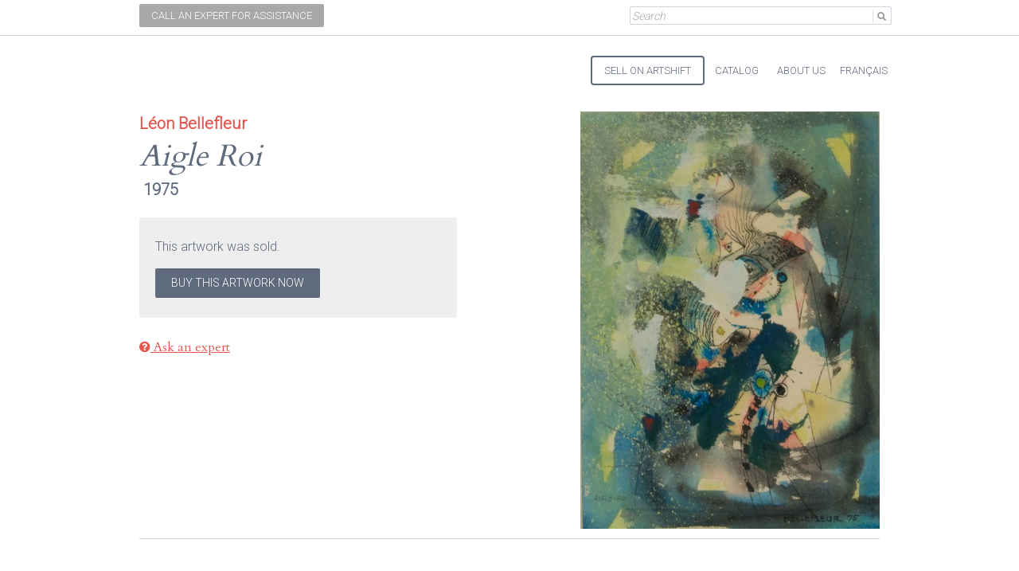

--- FILE ---
content_type: text/html; charset=UTF-8
request_url: https://artshift.co/artwork/aigle-roi/
body_size: 18197
content:
<!DOCTYPE html>
<html lang="en-US">
<head >
<meta charset="UTF-8" />
<meta name="viewport" content="width=device-width, initial-scale=1" />

        <!--noptimize-->
        <script type = "text/javascript">

            // 
            // Get screen dimensions, device pixel ration and set in a cookie.
            // 
            
                            var screen_width = screen.width;
            
            var devicePixelRatio = window.devicePixelRatio ? window.devicePixelRatio : 1;

            document.cookie = 'resolution=' + screen_width + ',' + devicePixelRatio + '; SameSite=Strict; path=/';

        </script> 
        <!--/noptimize--> <title>Aigle Roi</title>
<meta name='robots' content='max-image-preview:large' />
<link rel="alternate" hreflang="en-us" href="https://artshift.co/artwork/aigle-roi/" />
<link rel="alternate" hreflang="fr-fr" href="https://artshift.co/fr/artwork/aigle-roi/" />
<link rel='dns-prefetch' href='//ajax.googleapis.com' />
<link rel='dns-prefetch' href='//unpkg.com' />
<link rel='dns-prefetch' href='//cdnjs.cloudflare.com' />
<link rel='dns-prefetch' href='//fonts.googleapis.com' />
<link rel='dns-prefetch' href='//use.fontawesome.com' />
<link rel="alternate" type="application/rss+xml" title="Artshift &raquo; Feed" href="https://artshift.co/feed/" />
<link rel="alternate" type="application/rss+xml" title="Artshift &raquo; Comments Feed" href="https://artshift.co/comments/feed/" />
<link rel="canonical" href="https://artshift.co/artwork/aigle-roi/" />
<link rel='stylesheet' id='genesis-css' href='https://artshift.co/wp-content/themes/artshift/style.css?ver=2.1.2.1769007326' type='text/css' media='all' />
<link rel='stylesheet' id='wp-block-library-css' href='https://artshift.co/wp-includes/css/dist/block-library/style.min.css?ver=6.1.9.1769007326' type='text/css' media='all' />
<link rel='stylesheet' id='classic-theme-styles-css' href='https://artshift.co/wp-includes/css/classic-themes.min.css?ver=1.1769007326' type='text/css' media='all' />
<style id='global-styles-inline-css' type='text/css'>
body{--wp--preset--color--black: #000000;--wp--preset--color--cyan-bluish-gray: #abb8c3;--wp--preset--color--white: #ffffff;--wp--preset--color--pale-pink: #f78da7;--wp--preset--color--vivid-red: #cf2e2e;--wp--preset--color--luminous-vivid-orange: #ff6900;--wp--preset--color--luminous-vivid-amber: #fcb900;--wp--preset--color--light-green-cyan: #7bdcb5;--wp--preset--color--vivid-green-cyan: #00d084;--wp--preset--color--pale-cyan-blue: #8ed1fc;--wp--preset--color--vivid-cyan-blue: #0693e3;--wp--preset--color--vivid-purple: #9b51e0;--wp--preset--gradient--vivid-cyan-blue-to-vivid-purple: linear-gradient(135deg,rgba(6,147,227,1) 0%,rgb(155,81,224) 100%);--wp--preset--gradient--light-green-cyan-to-vivid-green-cyan: linear-gradient(135deg,rgb(122,220,180) 0%,rgb(0,208,130) 100%);--wp--preset--gradient--luminous-vivid-amber-to-luminous-vivid-orange: linear-gradient(135deg,rgba(252,185,0,1) 0%,rgba(255,105,0,1) 100%);--wp--preset--gradient--luminous-vivid-orange-to-vivid-red: linear-gradient(135deg,rgba(255,105,0,1) 0%,rgb(207,46,46) 100%);--wp--preset--gradient--very-light-gray-to-cyan-bluish-gray: linear-gradient(135deg,rgb(238,238,238) 0%,rgb(169,184,195) 100%);--wp--preset--gradient--cool-to-warm-spectrum: linear-gradient(135deg,rgb(74,234,220) 0%,rgb(151,120,209) 20%,rgb(207,42,186) 40%,rgb(238,44,130) 60%,rgb(251,105,98) 80%,rgb(254,248,76) 100%);--wp--preset--gradient--blush-light-purple: linear-gradient(135deg,rgb(255,206,236) 0%,rgb(152,150,240) 100%);--wp--preset--gradient--blush-bordeaux: linear-gradient(135deg,rgb(254,205,165) 0%,rgb(254,45,45) 50%,rgb(107,0,62) 100%);--wp--preset--gradient--luminous-dusk: linear-gradient(135deg,rgb(255,203,112) 0%,rgb(199,81,192) 50%,rgb(65,88,208) 100%);--wp--preset--gradient--pale-ocean: linear-gradient(135deg,rgb(255,245,203) 0%,rgb(182,227,212) 50%,rgb(51,167,181) 100%);--wp--preset--gradient--electric-grass: linear-gradient(135deg,rgb(202,248,128) 0%,rgb(113,206,126) 100%);--wp--preset--gradient--midnight: linear-gradient(135deg,rgb(2,3,129) 0%,rgb(40,116,252) 100%);--wp--preset--duotone--dark-grayscale: url('#wp-duotone-dark-grayscale');--wp--preset--duotone--grayscale: url('#wp-duotone-grayscale');--wp--preset--duotone--purple-yellow: url('#wp-duotone-purple-yellow');--wp--preset--duotone--blue-red: url('#wp-duotone-blue-red');--wp--preset--duotone--midnight: url('#wp-duotone-midnight');--wp--preset--duotone--magenta-yellow: url('#wp-duotone-magenta-yellow');--wp--preset--duotone--purple-green: url('#wp-duotone-purple-green');--wp--preset--duotone--blue-orange: url('#wp-duotone-blue-orange');--wp--preset--font-size--small: 13px;--wp--preset--font-size--medium: 20px;--wp--preset--font-size--large: 36px;--wp--preset--font-size--x-large: 42px;--wp--preset--spacing--20: 0.44rem;--wp--preset--spacing--30: 0.67rem;--wp--preset--spacing--40: 1rem;--wp--preset--spacing--50: 1.5rem;--wp--preset--spacing--60: 2.25rem;--wp--preset--spacing--70: 3.38rem;--wp--preset--spacing--80: 5.06rem;}:where(.is-layout-flex){gap: 0.5em;}body .is-layout-flow > .alignleft{float: left;margin-inline-start: 0;margin-inline-end: 2em;}body .is-layout-flow > .alignright{float: right;margin-inline-start: 2em;margin-inline-end: 0;}body .is-layout-flow > .aligncenter{margin-left: auto !important;margin-right: auto !important;}body .is-layout-constrained > .alignleft{float: left;margin-inline-start: 0;margin-inline-end: 2em;}body .is-layout-constrained > .alignright{float: right;margin-inline-start: 2em;margin-inline-end: 0;}body .is-layout-constrained > .aligncenter{margin-left: auto !important;margin-right: auto !important;}body .is-layout-constrained > :where(:not(.alignleft):not(.alignright):not(.alignfull)){max-width: var(--wp--style--global--content-size);margin-left: auto !important;margin-right: auto !important;}body .is-layout-constrained > .alignwide{max-width: var(--wp--style--global--wide-size);}body .is-layout-flex{display: flex;}body .is-layout-flex{flex-wrap: wrap;align-items: center;}body .is-layout-flex > *{margin: 0;}:where(.wp-block-columns.is-layout-flex){gap: 2em;}.has-black-color{color: var(--wp--preset--color--black) !important;}.has-cyan-bluish-gray-color{color: var(--wp--preset--color--cyan-bluish-gray) !important;}.has-white-color{color: var(--wp--preset--color--white) !important;}.has-pale-pink-color{color: var(--wp--preset--color--pale-pink) !important;}.has-vivid-red-color{color: var(--wp--preset--color--vivid-red) !important;}.has-luminous-vivid-orange-color{color: var(--wp--preset--color--luminous-vivid-orange) !important;}.has-luminous-vivid-amber-color{color: var(--wp--preset--color--luminous-vivid-amber) !important;}.has-light-green-cyan-color{color: var(--wp--preset--color--light-green-cyan) !important;}.has-vivid-green-cyan-color{color: var(--wp--preset--color--vivid-green-cyan) !important;}.has-pale-cyan-blue-color{color: var(--wp--preset--color--pale-cyan-blue) !important;}.has-vivid-cyan-blue-color{color: var(--wp--preset--color--vivid-cyan-blue) !important;}.has-vivid-purple-color{color: var(--wp--preset--color--vivid-purple) !important;}.has-black-background-color{background-color: var(--wp--preset--color--black) !important;}.has-cyan-bluish-gray-background-color{background-color: var(--wp--preset--color--cyan-bluish-gray) !important;}.has-white-background-color{background-color: var(--wp--preset--color--white) !important;}.has-pale-pink-background-color{background-color: var(--wp--preset--color--pale-pink) !important;}.has-vivid-red-background-color{background-color: var(--wp--preset--color--vivid-red) !important;}.has-luminous-vivid-orange-background-color{background-color: var(--wp--preset--color--luminous-vivid-orange) !important;}.has-luminous-vivid-amber-background-color{background-color: var(--wp--preset--color--luminous-vivid-amber) !important;}.has-light-green-cyan-background-color{background-color: var(--wp--preset--color--light-green-cyan) !important;}.has-vivid-green-cyan-background-color{background-color: var(--wp--preset--color--vivid-green-cyan) !important;}.has-pale-cyan-blue-background-color{background-color: var(--wp--preset--color--pale-cyan-blue) !important;}.has-vivid-cyan-blue-background-color{background-color: var(--wp--preset--color--vivid-cyan-blue) !important;}.has-vivid-purple-background-color{background-color: var(--wp--preset--color--vivid-purple) !important;}.has-black-border-color{border-color: var(--wp--preset--color--black) !important;}.has-cyan-bluish-gray-border-color{border-color: var(--wp--preset--color--cyan-bluish-gray) !important;}.has-white-border-color{border-color: var(--wp--preset--color--white) !important;}.has-pale-pink-border-color{border-color: var(--wp--preset--color--pale-pink) !important;}.has-vivid-red-border-color{border-color: var(--wp--preset--color--vivid-red) !important;}.has-luminous-vivid-orange-border-color{border-color: var(--wp--preset--color--luminous-vivid-orange) !important;}.has-luminous-vivid-amber-border-color{border-color: var(--wp--preset--color--luminous-vivid-amber) !important;}.has-light-green-cyan-border-color{border-color: var(--wp--preset--color--light-green-cyan) !important;}.has-vivid-green-cyan-border-color{border-color: var(--wp--preset--color--vivid-green-cyan) !important;}.has-pale-cyan-blue-border-color{border-color: var(--wp--preset--color--pale-cyan-blue) !important;}.has-vivid-cyan-blue-border-color{border-color: var(--wp--preset--color--vivid-cyan-blue) !important;}.has-vivid-purple-border-color{border-color: var(--wp--preset--color--vivid-purple) !important;}.has-vivid-cyan-blue-to-vivid-purple-gradient-background{background: var(--wp--preset--gradient--vivid-cyan-blue-to-vivid-purple) !important;}.has-light-green-cyan-to-vivid-green-cyan-gradient-background{background: var(--wp--preset--gradient--light-green-cyan-to-vivid-green-cyan) !important;}.has-luminous-vivid-amber-to-luminous-vivid-orange-gradient-background{background: var(--wp--preset--gradient--luminous-vivid-amber-to-luminous-vivid-orange) !important;}.has-luminous-vivid-orange-to-vivid-red-gradient-background{background: var(--wp--preset--gradient--luminous-vivid-orange-to-vivid-red) !important;}.has-very-light-gray-to-cyan-bluish-gray-gradient-background{background: var(--wp--preset--gradient--very-light-gray-to-cyan-bluish-gray) !important;}.has-cool-to-warm-spectrum-gradient-background{background: var(--wp--preset--gradient--cool-to-warm-spectrum) !important;}.has-blush-light-purple-gradient-background{background: var(--wp--preset--gradient--blush-light-purple) !important;}.has-blush-bordeaux-gradient-background{background: var(--wp--preset--gradient--blush-bordeaux) !important;}.has-luminous-dusk-gradient-background{background: var(--wp--preset--gradient--luminous-dusk) !important;}.has-pale-ocean-gradient-background{background: var(--wp--preset--gradient--pale-ocean) !important;}.has-electric-grass-gradient-background{background: var(--wp--preset--gradient--electric-grass) !important;}.has-midnight-gradient-background{background: var(--wp--preset--gradient--midnight) !important;}.has-small-font-size{font-size: var(--wp--preset--font-size--small) !important;}.has-medium-font-size{font-size: var(--wp--preset--font-size--medium) !important;}.has-large-font-size{font-size: var(--wp--preset--font-size--large) !important;}.has-x-large-font-size{font-size: var(--wp--preset--font-size--x-large) !important;}
.wp-block-navigation a:where(:not(.wp-element-button)){color: inherit;}
:where(.wp-block-columns.is-layout-flex){gap: 2em;}
.wp-block-pullquote{font-size: 1.5em;line-height: 1.6;}
</style>
<link rel='stylesheet' id='ajaxy-sf-common-css' href='https://artshift.co/wp-content/plugins/ajaxy-search-form/themes/common.css?ver=6.1.9.1769007326' type='text/css' media='all' />
<link rel='stylesheet' id='ajaxy-sf-selective-css' href='https://artshift.co/wp-content/plugins/ajaxy-search-form/themes/selective.css?ver=6.1.9.1769007326' type='text/css' media='all' />
<link rel='stylesheet' id='ajaxy-sf-theme-css' href='https://artshift.co/wp-content/plugins/ajaxy-search-form/themes/default/style.css?ver=6.1.9.1769007326' type='text/css' media='all' />
<link rel='stylesheet' id='taxonomy-image-plugin-public-css' href='https://artshift.co/wp-content/plugins/taxonomy-images/css/style.css?ver=0.9.6.1769007326' type='text/css' media='screen' />
<link rel='stylesheet' id='wpml-legacy-horizontal-list-0-css' href='//artshift.co/wp-content/plugins/sitepress-multilingual-cms/templates/language-switchers/legacy-list-horizontal/style.css?ver=1.1769007326' type='text/css' media='all' />
<style id='wpml-legacy-horizontal-list-0-inline-css' type='text/css'>
.wpml-ls-statics-shortcode_actions{background-color:#ffffff;}.wpml-ls-statics-shortcode_actions, .wpml-ls-statics-shortcode_actions .wpml-ls-sub-menu, .wpml-ls-statics-shortcode_actions a {border-color:#cdcdcd;}.wpml-ls-statics-shortcode_actions a {color:#444444;background-color:#ffffff;}.wpml-ls-statics-shortcode_actions a:hover,.wpml-ls-statics-shortcode_actions a:focus {color:#000000;background-color:#eeeeee;}.wpml-ls-statics-shortcode_actions .wpml-ls-current-language>a {color:#444444;background-color:#ffffff;}.wpml-ls-statics-shortcode_actions .wpml-ls-current-language:hover>a, .wpml-ls-statics-shortcode_actions .wpml-ls-current-language>a:focus {color:#000000;background-color:#eeeeee;}
</style>
<link rel='stylesheet' id='wpml-menu-item-0-css' href='//artshift.co/wp-content/plugins/sitepress-multilingual-cms/templates/language-switchers/menu-item/style.css?ver=1.1769007326' type='text/css' media='all' />
<link rel='stylesheet' id='wpml-tm-admin-bar-css' href='https://artshift.co/wp-content/plugins/wpml-translation-management/res/css/admin-bar-style.css?ver=2.9.11.1769007326' type='text/css' media='all' />
<link rel='stylesheet' id='search-filter-plugin-styles-css' href='https://artshift.co/wp-content/plugins/search-filter-pro/public/assets/css/search-filter.min.css?ver=2.5.1.1769007326' type='text/css' media='all' />
<link rel='stylesheet' id='google-fonts-css' href='//fonts.googleapis.com/css?family=Cardo%7CRoboto%3A100%2C300&#038;ver=2.1.2.1769007326' type='text/css' media='all' />
<link rel='stylesheet' id='lightgallery-css' href='//cdnjs.cloudflare.com/ajax/libs/lightgallery/1.8.0/css/lightgallery.css?ver=6.1.9.1769007326' type='text/css' media='all' />
<link rel='stylesheet' id='lightslider-css' href='//cdnjs.cloudflare.com/ajax/libs/lightslider/1.1.6/css/lightslider.css?ver=6.1.9.1769007326' type='text/css' media='all' />
<link rel='stylesheet' id='load-fa-css' href='https://use.fontawesome.com/releases/v5.5.0/css/all.css?ver=6.1.9.1769007326' type='text/css' media='all' />
<link rel='stylesheet' id='newsletter-css' href='https://artshift.co/wp-content/plugins/newsletter/style.css?ver=7.2.1.1769007326' type='text/css' media='all' />
<link rel='stylesheet' id='shiftnav-css' href='https://artshift.co/wp-content/plugins/shiftnav-responsive-mobile-menu/assets/css/shiftnav.min.css?ver=1.7.1.1769007326' type='text/css' media='all' />
<link rel='stylesheet' id='shiftnav-font-awesome-css' href='https://artshift.co/wp-content/plugins/shiftnav-responsive-mobile-menu/assets/css/fontawesome/css/font-awesome.min.css?ver=1.7.1.1769007326' type='text/css' media='all' />
<link rel='stylesheet' id='shiftnav-light-css' href='https://artshift.co/wp-content/plugins/shiftnav-responsive-mobile-menu/assets/css/skins/light.css?ver=1.7.1.1769007326' type='text/css' media='all' />
<script type='text/javascript' src='https://ajax.googleapis.com/ajax/libs/jquery/1.11.2/jquery.min.js?ver=6.1.9.1769007326' id='jquery-js'></script>
<script type='text/javascript' id='search-filter-plugin-build-js-extra'>
/* <![CDATA[ */
var SF_LDATA = {"ajax_url":"https:\/\/artshift.co\/wp-admin\/admin-ajax.php","home_url":"https:\/\/artshift.co\/"};
/* ]]> */
</script>
<script type='text/javascript' src='https://artshift.co/wp-content/plugins/search-filter-pro/public/assets/js/search-filter-build.min.js?ver=2.5.1.1769007326' id='search-filter-plugin-build-js'></script>
<script type='text/javascript' src='https://artshift.co/wp-content/plugins/search-filter-pro/public/assets/js/chosen.jquery.min.js?ver=2.5.1.1769007326' id='search-filter-plugin-chosen-js'></script>
<link rel="https://api.w.org/" href="https://artshift.co/wp-json/" /><link rel="EditURI" type="application/rsd+xml" title="RSD" href="https://artshift.co/xmlrpc.php?rsd" />
<link rel="alternate" type="application/json+oembed" href="https://artshift.co/wp-json/oembed/1.0/embed?url=https%3A%2F%2Fartshift.co%2Fartwork%2Faigle-roi%2F" />
<link rel="alternate" type="text/xml+oembed" href="https://artshift.co/wp-json/oembed/1.0/embed?url=https%3A%2F%2Fartshift.co%2Fartwork%2Faigle-roi%2F&#038;format=xml" />
<meta name="generator" content="WPML ver:4.3.19 stt:1,4;" />
		<!-- AJAXY SEARCH V 3.0.9-->
				<style type="text/css">#sf_val ul li.sf_selected {
    background-color: #5F6A7D !important;
    border-color: #5F6A7D !important;
}
</style>
				<script type="text/javascript">
			/* <![CDATA[ */
				var sf_position = '0';
				var sf_templates = "<span class=\"sf_text\"><\/span>";
				var sf_input = '.sf_input';
				jQuery(document).ready(function(){
					jQuery(sf_input).ajaxyLiveSearch({"expand":"0","searchUrl":"https:\/\/artshift.co\/?s=%s","text":"Search","delay":"200","iwidth":"180","width":"315","ajaxUrl":"https:\/\/artshift.co\/wp-admin\/admin-ajax.php?lang=en","rtl":"0"});
					jQuery(".sf_ajaxy-selective-input").keyup(function() {
						var width = jQuery(this).val().length * 8;
						if(width < 50) {
							width = 50;
						}
						jQuery(this).width(width);
					});
					jQuery(".sf_ajaxy-selective-search").click(function() {
						jQuery(this).find(".sf_ajaxy-selective-input").focus();
					});
					jQuery(".sf_ajaxy-selective-close").click(function() {
						jQuery(this).parent().remove();
					});
				});
			/* ]]> */
		</script>
		
	<!-- ShiftNav CSS
	================================================================ -->
	<style type="text/css" id="shiftnav-dynamic-css">

	@media only screen and (min-width:800px){ #shiftnav-toggle-main, .shiftnav-toggle-mobile{ display:none; } .shiftnav-wrap { padding-top:0 !important; } }

/** ShiftNav Custom Menu Styles (Customizer) **/
/* togglebar */
#shiftnav-toggle-main { background:#5f6a7d; color:#ffffff; }


/** ShiftNav Custom Tweaks (General Settings) **/
#shiftnav-toggle-main .shiftnav-toggle-burger, #shiftnav-toggle-main.shiftnav-toggle-main-entire-bar:before {
padding:7px 20px
}
/* Status: Loaded from Transient */

	</style>
	<!-- end ShiftNav CSS -->

	<link rel="icon" href="https://artshift.co/wp-content/themes/artshift/images/favicon.ico" />
<link rel="pingback" href="https://artshift.co/xmlrpc.php" />
</head>
<body data-rsssl=1 class="artwork-template-default single single-artwork postid-8261 header-image content-sidebar genesis-breadcrumbs-hidden genesis-footer-widgets-visible" itemscope itemtype="https://schema.org/WebPage"><svg xmlns="http://www.w3.org/2000/svg" viewBox="0 0 0 0" width="0" height="0" focusable="false" role="none" style="visibility: hidden; position: absolute; left: -9999px; overflow: hidden;" ><defs><filter id="wp-duotone-dark-grayscale"><feColorMatrix color-interpolation-filters="sRGB" type="matrix" values=" .299 .587 .114 0 0 .299 .587 .114 0 0 .299 .587 .114 0 0 .299 .587 .114 0 0 " /><feComponentTransfer color-interpolation-filters="sRGB" ><feFuncR type="table" tableValues="0 0.49803921568627" /><feFuncG type="table" tableValues="0 0.49803921568627" /><feFuncB type="table" tableValues="0 0.49803921568627" /><feFuncA type="table" tableValues="1 1" /></feComponentTransfer><feComposite in2="SourceGraphic" operator="in" /></filter></defs></svg><svg xmlns="http://www.w3.org/2000/svg" viewBox="0 0 0 0" width="0" height="0" focusable="false" role="none" style="visibility: hidden; position: absolute; left: -9999px; overflow: hidden;" ><defs><filter id="wp-duotone-grayscale"><feColorMatrix color-interpolation-filters="sRGB" type="matrix" values=" .299 .587 .114 0 0 .299 .587 .114 0 0 .299 .587 .114 0 0 .299 .587 .114 0 0 " /><feComponentTransfer color-interpolation-filters="sRGB" ><feFuncR type="table" tableValues="0 1" /><feFuncG type="table" tableValues="0 1" /><feFuncB type="table" tableValues="0 1" /><feFuncA type="table" tableValues="1 1" /></feComponentTransfer><feComposite in2="SourceGraphic" operator="in" /></filter></defs></svg><svg xmlns="http://www.w3.org/2000/svg" viewBox="0 0 0 0" width="0" height="0" focusable="false" role="none" style="visibility: hidden; position: absolute; left: -9999px; overflow: hidden;" ><defs><filter id="wp-duotone-purple-yellow"><feColorMatrix color-interpolation-filters="sRGB" type="matrix" values=" .299 .587 .114 0 0 .299 .587 .114 0 0 .299 .587 .114 0 0 .299 .587 .114 0 0 " /><feComponentTransfer color-interpolation-filters="sRGB" ><feFuncR type="table" tableValues="0.54901960784314 0.98823529411765" /><feFuncG type="table" tableValues="0 1" /><feFuncB type="table" tableValues="0.71764705882353 0.25490196078431" /><feFuncA type="table" tableValues="1 1" /></feComponentTransfer><feComposite in2="SourceGraphic" operator="in" /></filter></defs></svg><svg xmlns="http://www.w3.org/2000/svg" viewBox="0 0 0 0" width="0" height="0" focusable="false" role="none" style="visibility: hidden; position: absolute; left: -9999px; overflow: hidden;" ><defs><filter id="wp-duotone-blue-red"><feColorMatrix color-interpolation-filters="sRGB" type="matrix" values=" .299 .587 .114 0 0 .299 .587 .114 0 0 .299 .587 .114 0 0 .299 .587 .114 0 0 " /><feComponentTransfer color-interpolation-filters="sRGB" ><feFuncR type="table" tableValues="0 1" /><feFuncG type="table" tableValues="0 0.27843137254902" /><feFuncB type="table" tableValues="0.5921568627451 0.27843137254902" /><feFuncA type="table" tableValues="1 1" /></feComponentTransfer><feComposite in2="SourceGraphic" operator="in" /></filter></defs></svg><svg xmlns="http://www.w3.org/2000/svg" viewBox="0 0 0 0" width="0" height="0" focusable="false" role="none" style="visibility: hidden; position: absolute; left: -9999px; overflow: hidden;" ><defs><filter id="wp-duotone-midnight"><feColorMatrix color-interpolation-filters="sRGB" type="matrix" values=" .299 .587 .114 0 0 .299 .587 .114 0 0 .299 .587 .114 0 0 .299 .587 .114 0 0 " /><feComponentTransfer color-interpolation-filters="sRGB" ><feFuncR type="table" tableValues="0 0" /><feFuncG type="table" tableValues="0 0.64705882352941" /><feFuncB type="table" tableValues="0 1" /><feFuncA type="table" tableValues="1 1" /></feComponentTransfer><feComposite in2="SourceGraphic" operator="in" /></filter></defs></svg><svg xmlns="http://www.w3.org/2000/svg" viewBox="0 0 0 0" width="0" height="0" focusable="false" role="none" style="visibility: hidden; position: absolute; left: -9999px; overflow: hidden;" ><defs><filter id="wp-duotone-magenta-yellow"><feColorMatrix color-interpolation-filters="sRGB" type="matrix" values=" .299 .587 .114 0 0 .299 .587 .114 0 0 .299 .587 .114 0 0 .299 .587 .114 0 0 " /><feComponentTransfer color-interpolation-filters="sRGB" ><feFuncR type="table" tableValues="0.78039215686275 1" /><feFuncG type="table" tableValues="0 0.94901960784314" /><feFuncB type="table" tableValues="0.35294117647059 0.47058823529412" /><feFuncA type="table" tableValues="1 1" /></feComponentTransfer><feComposite in2="SourceGraphic" operator="in" /></filter></defs></svg><svg xmlns="http://www.w3.org/2000/svg" viewBox="0 0 0 0" width="0" height="0" focusable="false" role="none" style="visibility: hidden; position: absolute; left: -9999px; overflow: hidden;" ><defs><filter id="wp-duotone-purple-green"><feColorMatrix color-interpolation-filters="sRGB" type="matrix" values=" .299 .587 .114 0 0 .299 .587 .114 0 0 .299 .587 .114 0 0 .299 .587 .114 0 0 " /><feComponentTransfer color-interpolation-filters="sRGB" ><feFuncR type="table" tableValues="0.65098039215686 0.40392156862745" /><feFuncG type="table" tableValues="0 1" /><feFuncB type="table" tableValues="0.44705882352941 0.4" /><feFuncA type="table" tableValues="1 1" /></feComponentTransfer><feComposite in2="SourceGraphic" operator="in" /></filter></defs></svg><svg xmlns="http://www.w3.org/2000/svg" viewBox="0 0 0 0" width="0" height="0" focusable="false" role="none" style="visibility: hidden; position: absolute; left: -9999px; overflow: hidden;" ><defs><filter id="wp-duotone-blue-orange"><feColorMatrix color-interpolation-filters="sRGB" type="matrix" values=" .299 .587 .114 0 0 .299 .587 .114 0 0 .299 .587 .114 0 0 .299 .587 .114 0 0 " /><feComponentTransfer color-interpolation-filters="sRGB" ><feFuncR type="table" tableValues="0.098039215686275 1" /><feFuncG type="table" tableValues="0 0.66274509803922" /><feFuncB type="table" tableValues="0.84705882352941 0.41960784313725" /><feFuncA type="table" tableValues="1 1" /></feComponentTransfer><feComposite in2="SourceGraphic" operator="in" /></filter></defs></svg><div class="site-container"><div class="top-bar"><div class="wrap"><a href="#request-callback-header" data-lity><div class="button help">Call an expert for assistance</div></a><div class="search-field">
		<!-- Ajaxy Search Form v3.0.9 -->
		<div id="6970e8dece346" class="sf_container">
			<form role="search" method="get" class="searchform" action="https://artshift.co/" >
				<div>
					<label class="screen-reader-text" for="s">Search for:</label>
					<div class="sf_search" style="border:1px solid #eee">
						<span class="sf_block">
							<input style="width:315px;" class="sf_input" autocomplete="off" type="text" value="Search" name="s"/>
							<button class="sf_button searchsubmit" type="submit"><span class="sf_hidden">Search</span></button>
						</span>
					</div>
				</div>
			</form>
		</div>
		<script type="text/javascript">
			/* <![CDATA[ */
				function sf_custom_data_6970e8dece346(data){
					data.show_category = "1";
					data.show_post_category = "1";
					data.post_types = "artworks";
					return data;
				}
				jQuery(document).ready(function(){
					jQuery("#6970e8dece346 .sf_input").ajaxyLiveSearch({"expand":"0","searchUrl":"https:\/\/artshift.co\/?s=%s","text":"Search","delay":"100","iwidth":"180","width":"315","ajaxUrl":"https:\/\/artshift.co\/wp-admin\/admin-ajax.php?lang=en","ajaxData":"sf_custom_data_6970e8dece346","search":false,"rtl":"0"});
				});
			/* ]]> */
		</script></div></div></div>    <input type="checkbox" name="toggle" id="toggle" />
    <label for="toggle"><i class="fa fa-search"></i> &nbsp;</label>
    <div class="message">
    <div class="search-field">
    
		<!-- Ajaxy Search Form v3.0.9 -->
		<div id="6970e8dece5c3" class="sf_container">
			<form role="search" method="get" class="searchform" action="https://artshift.co/" >
				<div>
					<label class="screen-reader-text" for="s">Search for:</label>
					<div class="sf_search" style="border:1px solid #eee">
						<span class="sf_block">
							<input style="width:205px;" class="sf_input" autocomplete="off" type="text" value="Search" name="s"/>
							<button class="sf_button searchsubmit" type="submit"><span class="sf_hidden">Search</span></button>
						</span>
					</div>
				</div>
			</form>
		</div>
		<script type="text/javascript">
			/* <![CDATA[ */
				function sf_custom_data_6970e8dece5c3(data){
					data.show_category = "1";
					data.show_post_category = "1";
					data.post_types = "product";
					return data;
				}
				jQuery(document).ready(function(){
					jQuery("#6970e8dece5c3 .sf_input").ajaxyLiveSearch({"expand":"0","searchUrl":"https:\/\/artshift.co\/?s=%s","text":"Search","delay":"100","iwidth":"180","width":"205","ajaxUrl":"https:\/\/artshift.co\/wp-admin\/admin-ajax.php?lang=en","ajaxData":"sf_custom_data_6970e8dece5c3","search":false,"rtl":"0"});
				});
			/* ]]> */
		</script>    </div></div>
<header class="site-header" itemscope itemtype="https://schema.org/WPHeader"><div class="wrap"><div class="title-area"><h1 class="site-title" itemprop="headline"><a href="https://artshift.co/">Artshift</a></h1><h2 class="site-description" itemprop="description">The art of collecting</h2></div><div class="widget-area header-widget-area"><nav class="nav-primary" aria-label="Main" id="menu" itemscope itemtype="https://schema.org/SiteNavigationElement"><ul id="menu-secondary-menu" class="menu genesis-nav-menu menu-primary"><li id="menu-item-156" class="menu-sell menu-item menu-item-type-post_type menu-item-object-page menu-item-156"><a href="https://artshift.co/free-valuation/" itemprop="url"><span itemprop="name">Sell on artshift</span></a></li>
<li id="menu-item-1739" class="menu-item menu-item-type-post_type menu-item-object-page menu-item-1739"><a href="https://artshift.co/catalog/" itemprop="url"><span itemprop="name">Catalog</span></a></li>
<li id="menu-item-749" class="menu-item menu-item-type-post_type menu-item-object-page menu-item-749"><a href="https://artshift.co/about-us/" itemprop="url"><span itemprop="name">About us</span></a></li>
<li id="menu-item-wpml-ls-7-fr" class="menu-item-language menu-item wpml-ls-slot-7 wpml-ls-item wpml-ls-item-fr wpml-ls-menu-item wpml-ls-first-item wpml-ls-last-item menu-item-type-wpml_ls_menu_item menu-item-object-wpml_ls_menu_item menu-item-wpml-ls-7-fr"><a title="Français" href="https://artshift.co/fr/artwork/aigle-roi/" itemprop="url"><span itemprop="name"><span class="wpml-ls-display">Français</span></span></a></li>
</ul></nav></div></div></header><div class="site-inner">


<div class="wrap">

    <div class="one-half first">

        <a href="https://artshift.co/artist/leon-bellefleur/"><span class="artwork-artistname">Léon Bellefleur</span> </a><h1 class="artwork-title">Aigle Roi</h1><span class="artwork-date">&nbsp1975</span>            
        <div class="buying-option">
          
        <p>This artwork was sold.</p>

            <a href="#purchase-form" data-lity><button>Buy This Artwork Now </button></a>
        </div>
            
          <div class="product_meta">
              <div style="display:block; clear:both">
                  <a href="#request-callback" data-lity>
                      <span class="expert">
                          <i class="fa fa-question-circle">
                          </i>
                          Ask an expert 
                      </span>
                  </a>
                  
                 
                  </div>
           </div>
    </div>



    <div class="one-half">
        
      <ul id="lightgallery" class="list-unstyled row">
           
            <li class="five-sixths" data-src="https://artshift.co/wp-content/uploads/2016/06/aigleroi_leon_bellefleur_1975_main.jpg">
              <a href="">
                  <img class="img-responsive" src="https://artshift.co/wp-content/uploads/2016/06/aigleroi_leon_bellefleur_1975_main-540x754.jpg ">
              </a>
            </li>

                     
      </ul>  
 
          


</div>
<hr>


    <div class="one-third first artwork-details ">
      <h4>Details</h4>
        <ul>
          <li>Technique: Mixed media on paper</li>          <!--           <li>Dimensions: 25x34 Centimeter</li> -->
<!-- centimeters -->
          <li>Dimensions: 25*34&nbsp;centimeters</li>

                    <li>Signature: Signed          <li>Framing: Framed           
          <li>Artwork condition: Excellent </li>

        </ul>
        <br><br>
        <p class="about-icon">&#9758;</p> Learn more about <a href="https://artshift.co/artist/leon-bellefleur/"><span></span>Léon Bellefleur</a>    </div>


    <div class="two-thirds artwork-description">

                        
        <h4>About Léon Bellefleur</h4><p"><p>The painter and graphic artist, Léon Bellefleur was born in Montreal in 1910 and died in  2007.</p>
<p>After receiving his teaching diploma in 1929, he studied at the École des Beaux-Arts in Montreal until 1938 and in 1940 met Alfred Pellan. </p>
<p>In 1948 he signed the free art "Prisme d'yeux" manifesto with artists who were open to traditional expression and inspiration and who were responding to the more radical ideological approach of the Automatistes. Along with Albert Dumouchel, Jacques de Tonnancour, Louis Archambault and others, Bellefleur joined the Prisme d'Yeux led by Alfred Pellan, signing their manifesto in 1948 and exhibiting with the group. These artists were responding to the approach of the Quebec Automatistes and called for freedom of expression. Through this association, Bellefleur became interested in the Surrealist preoccupation with the subconscious as a source of inspiration. Towards the end of the decade, he became interested in the work of Russian artist Wassily Kandinsky and the Spanish artist Juan Miro. In 1953 he joined the automatiste movement.</p>
<p>He studied engraving in France at Friedlander's and Desjaubert's studios in 1954. Later, after his return to France in 1958, he drew close to André Breton's surrealist group. He set up a studio in Paris. </p>
<p>He continued to create lyrical and surrealist influenced painting, drawings, and prints through the 1980s.</p>
</p>     

    </div>

</div>

<hr>
    <h2>From the same artist</h2>
  <div class="related-products">


                      

              <div class="one-fourth">
                  <div style="position:absolute; display:block; padding:10px; background:#5f6a7d; color:#fff; font-weight:bold;">Sold</div>               <a href="https://artshift.co/artwork/untitled-3/">

                  <img width="300" height="377" src="https://artshift.co/wp-content/uploads/2020/09/leonbellefleur_1977_1-300x377.jpg" class="attachment-catalogue size-catalogue wp-post-image" alt="" decoding="async" loading="lazy" srcset="https://artshift.co/wp-content/uploads/2020/09/leonbellefleur_1977_1-300x377.jpg 300w, https://artshift.co/wp-content/uploads/2020/09/leonbellefleur_1977_1-239x300.jpg 239w, https://artshift.co/wp-content/uploads/2020/09/leonbellefleur_1977_1-1223x1536.jpg 1223w, https://artshift.co/wp-content/uploads/2020/09/leonbellefleur_1977_1-540x678.jpg 540w, https://artshift.co/wp-content/uploads/2020/09/leonbellefleur_1977_1.jpg 1593w" sizes="(max-width: 300px) 100vw, 300px" />                  
                  <h5>Léon Bellefleur</h5><h4>Untitled</h4></a>
              $960 CAD</p>
              </div>

                            

              <div class="one-fourth">
                  <div style="position:absolute; display:block; padding:10px; background:#5f6a7d; color:#fff; font-weight:bold;">Sold</div>               <a href="https://artshift.co/artwork/aigle-roi/">

                  <img width="300" height="419" src="https://artshift.co/wp-content/uploads/2016/06/aigleroi_leon_bellefleur_1975_main.jpg" class="attachment-catalogue size-catalogue wp-post-image" alt="" decoding="async" loading="lazy" srcset="https://artshift.co/wp-content/uploads/2016/06/aigleroi_leon_bellefleur_1975_main.jpg 1100w, https://artshift.co/wp-content/uploads/2016/06/aigleroi_leon_bellefleur_1975_main-215x300.jpg 215w, https://artshift.co/wp-content/uploads/2016/06/aigleroi_leon_bellefleur_1975_main-540x754.jpg 540w, https://artshift.co/wp-content/uploads/2016/06/aigleroi_leon_bellefleur_1975_main-300x419.jpg 300w, https://artshift.co/wp-content/uploads/2016/06/aigleroi_leon_bellefleur_1975_main-430x600.jpg 430w" sizes="(max-width: 300px) 100vw, 300px" />                  
                  <h5>Léon Bellefleur</h5><h4>Aigle Roi</h4></a>
              $2800 CAD</p>
              </div>

              </div>

<hr>
<h2>From the same category</h2>
  <div class="related-products">


                    

              <div class="one-fourth">
                                <a href="https://artshift.co/artwork/affiche-avant-la-lettre-no-219/">

                  <img width="300" height="437" src="https://artshift.co/wp-content/uploads/2016/11/Affiche_avant_la-lettre_No_219_jean-paul_riopelle_1983_main.jpg" class="attachment-catalogue size-catalogue wp-post-image" alt="" decoding="async" loading="lazy" srcset="https://artshift.co/wp-content/uploads/2016/11/Affiche_avant_la-lettre_No_219_jean-paul_riopelle_1983_main.jpg 1904w, https://artshift.co/wp-content/uploads/2016/11/Affiche_avant_la-lettre_No_219_jean-paul_riopelle_1983_main-206x300.jpg 206w, https://artshift.co/wp-content/uploads/2016/11/Affiche_avant_la-lettre_No_219_jean-paul_riopelle_1983_main-540x787.jpg 540w, https://artshift.co/wp-content/uploads/2016/11/Affiche_avant_la-lettre_No_219_jean-paul_riopelle_1983_main-300x437.jpg 300w, https://artshift.co/wp-content/uploads/2016/11/Affiche_avant_la-lettre_No_219_jean-paul_riopelle_1983_main-412x600.jpg 412w" sizes="(max-width: 300px) 100vw, 300px" />                  
                  <h5>Jean-Paul Riopelle</h5><h4>Affiche avant la lettre No 219</h4></a>
              
              </div>

                            

              <div class="one-fourth">
                                <a href="https://artshift.co/artwork/untitled-25/">

                  <img width="300" height="437" src="https://artshift.co/wp-content/uploads/2017/03/sanstitre_marcelle_ferron_main.jpg" class="attachment-catalogue size-catalogue wp-post-image" alt="" decoding="async" loading="lazy" srcset="https://artshift.co/wp-content/uploads/2017/03/sanstitre_marcelle_ferron_main.jpg 1076w, https://artshift.co/wp-content/uploads/2017/03/sanstitre_marcelle_ferron_main-206x300.jpg 206w, https://artshift.co/wp-content/uploads/2017/03/sanstitre_marcelle_ferron_main-540x786.jpg 540w, https://artshift.co/wp-content/uploads/2017/03/sanstitre_marcelle_ferron_main-300x437.jpg 300w, https://artshift.co/wp-content/uploads/2017/03/sanstitre_marcelle_ferron_main-412x600.jpg 412w" sizes="(max-width: 300px) 100vw, 300px" />                  
                  <h5>Marcelle Ferron</h5><h4>Untitled</h4></a>
              $3000 CAD</p>
              </div>

                            

              <div class="one-fourth">
                                <a href="https://artshift.co/artwork/untitled-13/">

                  <img width="300" height="340" src="https://artshift.co/wp-content/uploads/2016/11/sanstitre_harold_klunder_2003_main.jpg" class="attachment-catalogue size-catalogue wp-post-image" alt="" decoding="async" loading="lazy" srcset="https://artshift.co/wp-content/uploads/2016/11/sanstitre_harold_klunder_2003_main.jpg 1084w, https://artshift.co/wp-content/uploads/2016/11/sanstitre_harold_klunder_2003_main-265x300.jpg 265w, https://artshift.co/wp-content/uploads/2016/11/sanstitre_harold_klunder_2003_main-540x611.jpg 540w, https://artshift.co/wp-content/uploads/2016/11/sanstitre_harold_klunder_2003_main-300x340.jpg 300w, https://artshift.co/wp-content/uploads/2016/11/sanstitre_harold_klunder_2003_main-530x600.jpg 530w" sizes="(max-width: 300px) 100vw, 300px" />                  
                  <h5>Harold Klunder</h5><h4>Untitled</h4></a>
              $400 CAD</p>
              </div>

                            

              <div class="one-fourth">
                                <a href="https://artshift.co/artwork/le-noeud/">

                  <img width="300" height="402" src="https://artshift.co/wp-content/uploads/2022/01/Edmund-Alleyn_Le-noeud_1960-300x402.jpg" class="attachment-catalogue size-catalogue wp-post-image" alt="" decoding="async" loading="lazy" srcset="https://artshift.co/wp-content/uploads/2022/01/Edmund-Alleyn_Le-noeud_1960-300x402.jpg 300w, https://artshift.co/wp-content/uploads/2022/01/Edmund-Alleyn_Le-noeud_1960-224x300.jpg 224w, https://artshift.co/wp-content/uploads/2022/01/Edmund-Alleyn_Le-noeud_1960-1146x1536.jpg 1146w, https://artshift.co/wp-content/uploads/2022/01/Edmund-Alleyn_Le-noeud_1960-1527x2048.jpg 1527w, https://artshift.co/wp-content/uploads/2022/01/Edmund-Alleyn_Le-noeud_1960-540x724.jpg 540w, https://artshift.co/wp-content/uploads/2022/01/Edmund-Alleyn_Le-noeud_1960-scaled.jpg 1909w" sizes="(max-width: 300px) 100vw, 300px" />                  
                  <h5>Edmund Alleyn</h5><h4>Le noeud</h4></a>
              $4200 CAD</p>
              </div>

                            

              <div class="one-fourth">
                                <a href="https://artshift.co/artwork/chemin-de-ronde/">

                  <img width="300" height="205" src="https://artshift.co/wp-content/uploads/2017/02/cheminderonde_pierer_alechinsky_1977_main.jpg" class="attachment-catalogue size-catalogue wp-post-image" alt="" decoding="async" loading="lazy" srcset="https://artshift.co/wp-content/uploads/2017/02/cheminderonde_pierer_alechinsky_1977_main.jpg 3290w, https://artshift.co/wp-content/uploads/2017/02/cheminderonde_pierer_alechinsky_1977_main-300x205.jpg 300w, https://artshift.co/wp-content/uploads/2017/02/cheminderonde_pierer_alechinsky_1977_main-540x369.jpg 540w, https://artshift.co/wp-content/uploads/2017/02/cheminderonde_pierer_alechinsky_1977_main-600x410.jpg 600w" sizes="(max-width: 300px) 100vw, 300px" />                  
                  <h5>Pierre Alechinsky</h5><h4>Chemin de ronde</h4></a>
              $2000 CAD</p>
              </div>

                            

              <div class="one-fourth">
                                <a href="https://artshift.co/artwork/pollens-arrivant-au-quai-de-nuit/">

                  <img width="300" height="398" src="https://artshift.co/wp-content/uploads/2024/05/Pierre-Gauvreau_Pollens-arrivant-au-quai-de-nuit_1949-300x398.jpg" class="attachment-catalogue size-catalogue wp-post-image" alt="" decoding="async" loading="lazy" srcset="https://artshift.co/wp-content/uploads/2024/05/Pierre-Gauvreau_Pollens-arrivant-au-quai-de-nuit_1949-300x398.jpg 300w, https://artshift.co/wp-content/uploads/2024/05/Pierre-Gauvreau_Pollens-arrivant-au-quai-de-nuit_1949-226x300.jpg 226w, https://artshift.co/wp-content/uploads/2024/05/Pierre-Gauvreau_Pollens-arrivant-au-quai-de-nuit_1949-1156x1536.jpg 1156w, https://artshift.co/wp-content/uploads/2024/05/Pierre-Gauvreau_Pollens-arrivant-au-quai-de-nuit_1949-1542x2048.jpg 1542w, https://artshift.co/wp-content/uploads/2024/05/Pierre-Gauvreau_Pollens-arrivant-au-quai-de-nuit_1949-540x717.jpg 540w, https://artshift.co/wp-content/uploads/2024/05/Pierre-Gauvreau_Pollens-arrivant-au-quai-de-nuit_1949.jpg 1682w" sizes="(max-width: 300px) 100vw, 300px" />                  
                  <h5>Pierre Gauvreau</h5><h4>Pollens arrivant au quai de nuit</h4></a>
              
              </div>

                            

              <div class="one-fourth">
                                <a href="https://artshift.co/artwork/untitled-2/">

                  <img width="300" height="418" src="https://artshift.co/wp-content/uploads/2016/08/guido_molinari_2001_ff.jpg" class="attachment-catalogue size-catalogue wp-post-image" alt="" decoding="async" loading="lazy" srcset="https://artshift.co/wp-content/uploads/2016/08/guido_molinari_2001_ff.jpg 2566w, https://artshift.co/wp-content/uploads/2016/08/guido_molinari_2001_ff-215x300.jpg 215w, https://artshift.co/wp-content/uploads/2016/08/guido_molinari_2001_ff-540x753.jpg 540w, https://artshift.co/wp-content/uploads/2016/08/guido_molinari_2001_ff-300x418.jpg 300w, https://artshift.co/wp-content/uploads/2016/08/guido_molinari_2001_ff-430x600.jpg 430w" sizes="(max-width: 300px) 100vw, 300px" />                  
                  <h5>Guido Molinari</h5><h4>Untitled</h4></a>
              $2400 CAD</p>
              </div>

                            

              <div class="one-fourth">
                  <div style="position:absolute; display:block; padding:10px; background:#5f6a7d; color:#fff; font-weight:bold;">Sold</div>               <a href="https://artshift.co/artwork/rouge-seul/">

                  <img width="300" height="192" src="https://artshift.co/wp-content/uploads/2020/09/Sergelemoyne_rougeseul_1962_1-300x192.jpg" class="attachment-catalogue size-catalogue wp-post-image" alt="" decoding="async" loading="lazy" srcset="https://artshift.co/wp-content/uploads/2020/09/Sergelemoyne_rougeseul_1962_1-300x192.jpg 300w, https://artshift.co/wp-content/uploads/2020/09/Sergelemoyne_rougeseul_1962_1-1536x984.jpg 1536w, https://artshift.co/wp-content/uploads/2020/09/Sergelemoyne_rougeseul_1962_1-540x346.jpg 540w, https://artshift.co/wp-content/uploads/2020/09/Sergelemoyne_rougeseul_1962_1.jpg 2000w" sizes="(max-width: 300px) 100vw, 300px" />                  
                  <h5>Serge Lemoyne</h5><h4>Rouge seul</h4></a>
              $540 CAD</p>
              </div>

                            

              <div class="one-fourth">
                                <a href="https://artshift.co/artwork/untitled-44/">

                  <img width="300" height="414" src="https://artshift.co/wp-content/uploads/2022/05/Fernand-Toupin_-Untitled_1971-1-300x414.jpg" class="attachment-catalogue size-catalogue wp-post-image" alt="" decoding="async" loading="lazy" srcset="https://artshift.co/wp-content/uploads/2022/05/Fernand-Toupin_-Untitled_1971-1-300x414.jpg 300w, https://artshift.co/wp-content/uploads/2022/05/Fernand-Toupin_-Untitled_1971-1-218x300.jpg 218w, https://artshift.co/wp-content/uploads/2022/05/Fernand-Toupin_-Untitled_1971-1-540x745.jpg 540w, https://artshift.co/wp-content/uploads/2022/05/Fernand-Toupin_-Untitled_1971-1.jpg 1071w" sizes="(max-width: 300px) 100vw, 300px" />                  
                  <h5>Fernand Toupin</h5><h4>Untitled</h4></a>
              
              </div>

                            

              <div class="one-fourth">
                                <a href="https://artshift.co/artwork/faconnage/">

                  <img width="300" height="348" src="https://artshift.co/wp-content/uploads/2017/02/faconnage_alfred_pellan_1973_main.jpg" class="attachment-catalogue size-catalogue wp-post-image" alt="" decoding="async" loading="lazy" srcset="https://artshift.co/wp-content/uploads/2017/02/faconnage_alfred_pellan_1973_main.jpg 1834w, https://artshift.co/wp-content/uploads/2017/02/faconnage_alfred_pellan_1973_main-259x300.jpg 259w, https://artshift.co/wp-content/uploads/2017/02/faconnage_alfred_pellan_1973_main-540x626.jpg 540w, https://artshift.co/wp-content/uploads/2017/02/faconnage_alfred_pellan_1973_main-300x348.jpg 300w, https://artshift.co/wp-content/uploads/2017/02/faconnage_alfred_pellan_1973_main-518x600.jpg 518w" sizes="(max-width: 300px) 100vw, 300px" />                  
                  <h5>Alfred Pellan</h5><h4>Faconnage</h4></a>
              $1200 CAD</p>
              </div>

              

</div>


<script type="text/javascript">

    $(document).ready(function(){
        $('#lightgallery').lightGallery();
    });

</script>



<div id="purchase-form" style="background:#fff" class="lity-hide">
                   <div class="wpforms-container wpforms-container-full" id="wpforms-6534"><form id="wpforms-form-6534" class="wpforms-validate wpforms-form" data-formid="6534" method="post" enctype="multipart/form-data" action="/artwork/aigle-roi/"><div class="wpforms-field-container"><div id="wpforms-6534-field_3-container" class="wpforms-field wpforms-field-text wpforms-one-half wpforms-first" data-field-id="3"><label class="wpforms-field-label" for="wpforms-6534-field_3">Artwork Title</label><input type="text" id="wpforms-6534-field_3" class="wpforms-field-large" name="wpforms[fields][3]" value="Aigle Roi" ></div><div id="wpforms-6534-field_4-container" class="wpforms-field wpforms-field-text wpforms-one-half" data-field-id="4"><label class="wpforms-field-label" for="wpforms-6534-field_4">Artwork URL</label><input type="text" id="wpforms-6534-field_4" class="wpforms-field-large" name="wpforms[fields][4]" value="https://artshift.co/artwork/aigle-roi/" ></div><div id="wpforms-6534-field_6-container" class="wpforms-field wpforms-field-divider" data-field-id="6"><h3 id="wpforms-6534-field_6" name="wpforms[fields][6]">Informations</h3></div><div id="wpforms-6534-field_0-container" class="wpforms-field wpforms-field-name" data-field-id="0"><label class="wpforms-field-label" for="wpforms-6534-field_0">Name <span class="wpforms-required-label">*</span></label><div class="wpforms-field-row wpforms-field-large"><div class="wpforms-field-row-block wpforms-first wpforms-one-half"><input type="text" id="wpforms-6534-field_0" class="wpforms-field-name-first wpforms-field-required" name="wpforms[fields][0][first]" required><label for="wpforms-6534-field_0" class="wpforms-field-sublabel after ">First</label></div><div class="wpforms-field-row-block wpforms-one-half"><input type="text" id="wpforms-6534-field_0-last" class="wpforms-field-name-last wpforms-field-required" name="wpforms[fields][0][last]" required><label for="wpforms-6534-field_0-last" class="wpforms-field-sublabel after ">Last</label></div></div></div><div id="wpforms-6534-field_1-container" class="wpforms-field wpforms-field-email wpforms-one-third wpforms-first" data-field-id="1"><label class="wpforms-field-label" for="wpforms-6534-field_1">Email <span class="wpforms-required-label">*</span></label><input type="email" id="wpforms-6534-field_1" class="wpforms-field-large wpforms-field-required" name="wpforms[fields][1]" required></div><div id="wpforms-6534-field_7-container" class="wpforms-field wpforms-field-text wpforms-one-third" data-field-id="7"><label class="wpforms-field-label" for="wpforms-6534-field_7">Telephone 1</label><input type="text" id="wpforms-6534-field_7" class="wpforms-field-large" name="wpforms[fields][7]" ></div><div id="wpforms-6534-field_8-container" class="wpforms-field wpforms-field-text wpforms-one-third" data-field-id="8"><label class="wpforms-field-label" for="wpforms-6534-field_8">Telephone 2</label><input type="text" id="wpforms-6534-field_8" class="wpforms-field-large" name="wpforms[fields][8]" ></div><div id="wpforms-6534-field_15-container" class="wpforms-field wpforms-field-divider" data-field-id="15"><h3 id="wpforms-6534-field_15" name="wpforms[fields][15]">Addresses</h3></div><div id="wpforms-6534-field_9-container" class="wpforms-field wpforms-field-address wpforms-two-thirds wpforms-first" data-field-id="9"><label class="wpforms-field-label" for="wpforms-6534-field_9">Billing Address <span class="wpforms-required-label">*</span></label><div class="wpforms-field-row wpforms-field-large"><div ><input type="text" id="wpforms-6534-field_9" class="wpforms-field-address-address1 wpforms-field-required" name="wpforms[fields][9][address1]" required><label for="wpforms-6534-field_9" class="wpforms-field-sublabel after ">Address Line 1</label></div></div><div class="wpforms-field-row wpforms-field-large"><div ><input type="text" id="wpforms-6534-field_9-address2" class="wpforms-field-address-address2" name="wpforms[fields][9][address2]" ><label for="wpforms-6534-field_9-address2" class="wpforms-field-sublabel after ">Address Line 2</label></div></div><div class="wpforms-field-row wpforms-field-large"><div class="wpforms-field-row-block wpforms-one-half wpforms-first"><input type="text" id="wpforms-6534-field_9-city" class="wpforms-field-address-city wpforms-field-required" name="wpforms[fields][9][city]" required><label for="wpforms-6534-field_9-city" class="wpforms-field-sublabel after ">City</label></div><div class="wpforms-field-row-block wpforms-one-half"><input type="text" id="wpforms-6534-field_9-state" class="wpforms-field-address-state wpforms-field-required" name="wpforms[fields][9][state]" required><label for="wpforms-6534-field_9-state" class="wpforms-field-sublabel after ">State / Province / Region</label></div></div><div class="wpforms-field-row wpforms-field-large"><div class="wpforms-field-row-block wpforms-one-half wpforms-first"><input type="text" id="wpforms-6534-field_9-postal" class="wpforms-field-address-postal wpforms-field-required" name="wpforms[fields][9][postal]" required><label for="wpforms-6534-field_9-postal" class="wpforms-field-sublabel after ">Postal Code</label></div><div class="wpforms-field-row-block wpforms-one-half"><select id="wpforms-6534-field_9-country" class="wpforms-field-address-country wpforms-field-required" name="wpforms[fields][9][country]" required><option value="AF" >Afghanistan</option><option value="AX" >Åland Islands</option><option value="AL" >Albania</option><option value="DZ" >Algeria</option><option value="AS" >American Samoa</option><option value="AD" >Andorra</option><option value="AO" >Angola</option><option value="AI" >Anguilla</option><option value="AQ" >Antarctica</option><option value="AG" >Antigua and Barbuda</option><option value="AR" >Argentina</option><option value="AM" >Armenia</option><option value="AW" >Aruba</option><option value="AU" >Australia</option><option value="AT" >Austria</option><option value="AZ" >Azerbaijan</option><option value="BS" >Bahamas</option><option value="BH" >Bahrain</option><option value="BD" >Bangladesh</option><option value="BB" >Barbados</option><option value="BY" >Belarus</option><option value="BE" >Belgium</option><option value="BZ" >Belize</option><option value="BJ" >Benin</option><option value="BM" >Bermuda</option><option value="BT" >Bhutan</option><option value="BO" >Bolivia (Plurinational State of)</option><option value="BA" >Bosnia and Herzegovina</option><option value="BW" >Botswana</option><option value="BV" >Bouvet Island</option><option value="BR" >Brazil</option><option value="IO" >British Indian Ocean Territory</option><option value="BN" >Brunei Darussalam</option><option value="BG" >Bulgaria</option><option value="BF" >Burkina Faso</option><option value="BI" >Burundi</option><option value="CV" >Cabo Verde</option><option value="KH" >Cambodia</option><option value="CM" >Cameroon</option><option value="CA" >Canada</option><option value="KY" >Cayman Islands</option><option value="CF" >Central African Republic</option><option value="TD" >Chad</option><option value="CL" >Chile</option><option value="CN" >China</option><option value="CX" >Christmas Island</option><option value="CC" >Cocos (Keeling) Islands</option><option value="CO" >Colombia</option><option value="KM" >Comoros</option><option value="CG" >Congo</option><option value="CD" >Congo (Democratic Republic of the)</option><option value="CK" >Cook Islands</option><option value="CR" >Costa Rica</option><option value="CI" >Côte d&#039;Ivoire</option><option value="HR" >Croatia</option><option value="CU" >Cuba</option><option value="CW" >Curaçao</option><option value="CY" >Cyprus</option><option value="CZ" >Czech Republic</option><option value="DK" >Denmark</option><option value="DJ" >Djibouti</option><option value="DM" >Dominica</option><option value="DO" >Dominican Republic</option><option value="EC" >Ecuador</option><option value="EG" >Egypt</option><option value="SV" >El Salvador</option><option value="GQ" >Equatorial Guinea</option><option value="ER" >Eritrea</option><option value="EE" >Estonia</option><option value="ET" >Ethiopia</option><option value="FK" >Falkland Islands (Malvinas)</option><option value="FO" >Faroe Islands</option><option value="FJ" >Fiji</option><option value="FI" >Finland</option><option value="FR" >France</option><option value="GF" >French Guiana</option><option value="PF" >French Polynesia</option><option value="TF" >French Southern Territories</option><option value="GA" >Gabon</option><option value="GM" >Gambia</option><option value="GE" >Georgia</option><option value="DE" >Germany</option><option value="GH" >Ghana</option><option value="GI" >Gibraltar</option><option value="GR" >Greece</option><option value="GL" >Greenland</option><option value="GD" >Grenada</option><option value="GP" >Guadeloupe</option><option value="GU" >Guam</option><option value="GT" >Guatemala</option><option value="GG" >Guernsey</option><option value="GN" >Guinea</option><option value="GW" >Guinea-Bissau</option><option value="GY" >Guyana</option><option value="HT" >Haiti</option><option value="HM" >Heard Island and McDonald Islands</option><option value="HN" >Honduras</option><option value="HK" >Hong Kong</option><option value="HU" >Hungary</option><option value="IS" >Iceland</option><option value="IN" >India</option><option value="ID" >Indonesia</option><option value="IR" >Iran (Islamic Republic of)</option><option value="IQ" >Iraq</option><option value="IE" >Ireland (Republic of)</option><option value="IM" >Isle of Man</option><option value="IL" >Israel</option><option value="IT" >Italy</option><option value="JM" >Jamaica</option><option value="JP" >Japan</option><option value="JE" >Jersey</option><option value="JO" >Jordan</option><option value="KZ" >Kazakhstan</option><option value="KE" >Kenya</option><option value="KI" >Kiribati</option><option value="KP" >Korea (Democratic People&#039;s Republic of)</option><option value="KR" >Korea (Republic of)</option><option value="KW" >Kuwait</option><option value="KG" >Kyrgyzstan</option><option value="LA" >Lao People&#039;s Democratic Republic</option><option value="LV" >Latvia</option><option value="LB" >Lebanon</option><option value="LS" >Lesotho</option><option value="LR" >Liberia</option><option value="LY" >Libya</option><option value="LI" >Liechtenstein</option><option value="LT" >Lithuania</option><option value="LU" >Luxembourg</option><option value="MO" >Macao</option><option value="MK" >Macedonia (Republic of)</option><option value="MG" >Madagascar</option><option value="MW" >Malawi</option><option value="MY" >Malaysia</option><option value="MV" >Maldives</option><option value="ML" >Mali</option><option value="MT" >Malta</option><option value="MH" >Marshall Islands</option><option value="MQ" >Martinique</option><option value="MR" >Mauritania</option><option value="MU" >Mauritius</option><option value="YT" >Mayotte</option><option value="MX" >Mexico</option><option value="FM" >Micronesia (Federated States of)</option><option value="MD" >Moldova (Republic of)</option><option value="MC" >Monaco</option><option value="MN" >Mongolia</option><option value="ME" >Montenegro</option><option value="MS" >Montserrat</option><option value="MA" >Morocco</option><option value="MZ" >Mozambique</option><option value="MM" >Myanmar</option><option value="NA" >Namibia</option><option value="NR" >Nauru</option><option value="NP" >Nepal</option><option value="NL" >Netherlands</option><option value="NC" >New Caledonia</option><option value="NZ" >New Zealand</option><option value="NI" >Nicaragua</option><option value="NE" >Niger</option><option value="NG" >Nigeria</option><option value="NU" >Niue</option><option value="NF" >Norfolk Island</option><option value="MP" >Northern Mariana Islands</option><option value="NO" >Norway</option><option value="OM" >Oman</option><option value="PK" >Pakistan</option><option value="PW" >Palau</option><option value="PS" >Palestine (State of)</option><option value="PA" >Panama</option><option value="PG" >Papua New Guinea</option><option value="PY" >Paraguay</option><option value="PE" >Peru</option><option value="PH" >Philippines</option><option value="PN" >Pitcairn</option><option value="PL" >Poland</option><option value="PT" >Portugal</option><option value="PR" >Puerto Rico</option><option value="QA" >Qatar</option><option value="RE" >Réunion</option><option value="RO" >Romania</option><option value="RU" >Russian Federation</option><option value="RW" >Rwanda</option><option value="BL" >Saint Barthélemy</option><option value="SH" >Saint Helena, Ascension and Tristan da Cunha</option><option value="KN" >Saint Kitts and Nevis</option><option value="LC" >Saint Lucia</option><option value="MF" >Saint Martin (French part)</option><option value="PM" >Saint Pierre and Miquelon</option><option value="VC" >Saint Vincent and the Grenadines</option><option value="WS" >Samoa</option><option value="SM" >San Marino</option><option value="ST" >Sao Tome and Principe</option><option value="SA" >Saudi Arabia</option><option value="SN" >Senegal</option><option value="RS" >Serbia</option><option value="SC" >Seychelles</option><option value="SL" >Sierra Leone</option><option value="SG" >Singapore</option><option value="SX" >Sint Maarten (Dutch part)</option><option value="SK" >Slovakia</option><option value="SI" >Slovenia</option><option value="SB" >Solomon Islands</option><option value="SO" >Somalia</option><option value="ZA" >South Africa</option><option value="GS" >South Georgia and the South Sandwich Islands</option><option value="SS" >South Sudan</option><option value="ES" >Spain</option><option value="LK" >Sri Lanka</option><option value="SD" >Sudan</option><option value="SR" >Suriname</option><option value="SJ" >Svalbard and Jan Mayen</option><option value="SZ" >Swaziland</option><option value="SE" >Sweden</option><option value="CH" >Switzerland</option><option value="SY" >Syrian Arab Republic</option><option value="TW" >Taiwan, Province of China</option><option value="TJ" >Tajikistan</option><option value="TZ" >Tanzania (United Republic of)</option><option value="TH" >Thailand</option><option value="TL" >Timor-Leste</option><option value="TG" >Togo</option><option value="TK" >Tokelau</option><option value="TO" >Tonga</option><option value="TT" >Trinidad and Tobago</option><option value="TN" >Tunisia</option><option value="TR" >Turkey</option><option value="TM" >Turkmenistan</option><option value="TC" >Turks and Caicos Islands</option><option value="TV" >Tuvalu</option><option value="UG" >Uganda</option><option value="UA" >Ukraine</option><option value="AE" >United Arab Emirates</option><option value="GB" >United Kingdom of Great Britain and Northern Ireland</option><option value="US" >United States of America</option><option value="UM" >United States Minor Outlying Islands</option><option value="UY" >Uruguay</option><option value="UZ" >Uzbekistan</option><option value="VU" >Vanuatu</option><option value="VA" >Vatican City State</option><option value="VE" >Venezuela (Bolivarian Republic of)</option><option value="VN" >Viet Nam</option><option value="VG" >Virgin Islands (British)</option><option value="VI" >Virgin Islands (U.S.)</option><option value="WF" >Wallis and Futuna</option><option value="EH" >Western Sahara</option><option value="YE" >Yemen</option><option value="ZM" >Zambia</option><option value="ZW" >Zimbabwe</option></select><label for="wpforms-6534-field_9-country" class="wpforms-field-sublabel after ">Country</label></div></div></div><div id="wpforms-6534-field_10-container" class="wpforms-field wpforms-field-select wpforms-one-third wpforms-conditional-trigger" data-field-id="10"><label class="wpforms-field-label" for="wpforms-6534-field_10">How would you like to receive your artwork? <span class="wpforms-required-label">*</span></label><select name="wpforms[fields][10]" id="wpforms-6534-field_10" class="wpforms-field-large wpforms-field-required"  required><option value="Ship the artworks" >Ship the artworks</option><option value="Pick up at the gallery" >Pick up at the gallery</option></select></div><div id="wpforms-6534-field_11-container" class="wpforms-field wpforms-field-select wpforms-one-third wpforms-conditional-field wpforms-conditional-show wpforms-conditional-trigger" data-field-id="11" style="display:none;"><label class="wpforms-field-label" for="wpforms-6534-field_11">Where should we ship your artwork?</label><select name="wpforms[fields][11]" id="wpforms-6534-field_11" class="wpforms-field-large" ><option value="Use Billing address" >Use Billing address</option><option value="Use Shipping Address" >Use Shipping Address</option></select></div><div id="wpforms-6534-field_12-container" class="wpforms-field wpforms-field-address wpforms-one-half wpforms-conditional-field wpforms-conditional-show" data-field-id="12" style="display:none;"><label class="wpforms-field-label" for="wpforms-6534-field_12">Shipping Address <span class="wpforms-required-label">*</span></label><div class="wpforms-field-row wpforms-field-large"><div ><input type="text" id="wpforms-6534-field_12" class="wpforms-field-address-address1 wpforms-field-required" name="wpforms[fields][12][address1]" required><label for="wpforms-6534-field_12" class="wpforms-field-sublabel after ">Address Line 1</label></div></div><div class="wpforms-field-row wpforms-field-large"><div ><input type="text" id="wpforms-6534-field_12-address2" class="wpforms-field-address-address2" name="wpforms[fields][12][address2]" ><label for="wpforms-6534-field_12-address2" class="wpforms-field-sublabel after ">Address Line 2</label></div></div><div class="wpforms-field-row wpforms-field-large"><div class="wpforms-field-row-block wpforms-one-half wpforms-first"><input type="text" id="wpforms-6534-field_12-city" class="wpforms-field-address-city wpforms-field-required" name="wpforms[fields][12][city]" required><label for="wpforms-6534-field_12-city" class="wpforms-field-sublabel after ">City</label></div><div class="wpforms-field-row-block wpforms-one-half"><input type="text" id="wpforms-6534-field_12-state" class="wpforms-field-address-state wpforms-field-required" name="wpforms[fields][12][state]" required><label for="wpforms-6534-field_12-state" class="wpforms-field-sublabel after ">State / Province / Region</label></div></div><div class="wpforms-field-row wpforms-field-large"><div class="wpforms-field-row-block wpforms-one-half wpforms-first"><input type="text" id="wpforms-6534-field_12-postal" class="wpforms-field-address-postal wpforms-field-required" name="wpforms[fields][12][postal]" required><label for="wpforms-6534-field_12-postal" class="wpforms-field-sublabel after ">Postal Code</label></div><div class="wpforms-field-row-block wpforms-one-half"><select id="wpforms-6534-field_12-country" class="wpforms-field-address-country wpforms-field-required" name="wpforms[fields][12][country]" required><option value="AF" >Afghanistan</option><option value="AX" >Åland Islands</option><option value="AL" >Albania</option><option value="DZ" >Algeria</option><option value="AS" >American Samoa</option><option value="AD" >Andorra</option><option value="AO" >Angola</option><option value="AI" >Anguilla</option><option value="AQ" >Antarctica</option><option value="AG" >Antigua and Barbuda</option><option value="AR" >Argentina</option><option value="AM" >Armenia</option><option value="AW" >Aruba</option><option value="AU" >Australia</option><option value="AT" >Austria</option><option value="AZ" >Azerbaijan</option><option value="BS" >Bahamas</option><option value="BH" >Bahrain</option><option value="BD" >Bangladesh</option><option value="BB" >Barbados</option><option value="BY" >Belarus</option><option value="BE" >Belgium</option><option value="BZ" >Belize</option><option value="BJ" >Benin</option><option value="BM" >Bermuda</option><option value="BT" >Bhutan</option><option value="BO" >Bolivia (Plurinational State of)</option><option value="BA" >Bosnia and Herzegovina</option><option value="BW" >Botswana</option><option value="BV" >Bouvet Island</option><option value="BR" >Brazil</option><option value="IO" >British Indian Ocean Territory</option><option value="BN" >Brunei Darussalam</option><option value="BG" >Bulgaria</option><option value="BF" >Burkina Faso</option><option value="BI" >Burundi</option><option value="CV" >Cabo Verde</option><option value="KH" >Cambodia</option><option value="CM" >Cameroon</option><option value="CA" >Canada</option><option value="KY" >Cayman Islands</option><option value="CF" >Central African Republic</option><option value="TD" >Chad</option><option value="CL" >Chile</option><option value="CN" >China</option><option value="CX" >Christmas Island</option><option value="CC" >Cocos (Keeling) Islands</option><option value="CO" >Colombia</option><option value="KM" >Comoros</option><option value="CG" >Congo</option><option value="CD" >Congo (Democratic Republic of the)</option><option value="CK" >Cook Islands</option><option value="CR" >Costa Rica</option><option value="CI" >Côte d&#039;Ivoire</option><option value="HR" >Croatia</option><option value="CU" >Cuba</option><option value="CW" >Curaçao</option><option value="CY" >Cyprus</option><option value="CZ" >Czech Republic</option><option value="DK" >Denmark</option><option value="DJ" >Djibouti</option><option value="DM" >Dominica</option><option value="DO" >Dominican Republic</option><option value="EC" >Ecuador</option><option value="EG" >Egypt</option><option value="SV" >El Salvador</option><option value="GQ" >Equatorial Guinea</option><option value="ER" >Eritrea</option><option value="EE" >Estonia</option><option value="ET" >Ethiopia</option><option value="FK" >Falkland Islands (Malvinas)</option><option value="FO" >Faroe Islands</option><option value="FJ" >Fiji</option><option value="FI" >Finland</option><option value="FR" >France</option><option value="GF" >French Guiana</option><option value="PF" >French Polynesia</option><option value="TF" >French Southern Territories</option><option value="GA" >Gabon</option><option value="GM" >Gambia</option><option value="GE" >Georgia</option><option value="DE" >Germany</option><option value="GH" >Ghana</option><option value="GI" >Gibraltar</option><option value="GR" >Greece</option><option value="GL" >Greenland</option><option value="GD" >Grenada</option><option value="GP" >Guadeloupe</option><option value="GU" >Guam</option><option value="GT" >Guatemala</option><option value="GG" >Guernsey</option><option value="GN" >Guinea</option><option value="GW" >Guinea-Bissau</option><option value="GY" >Guyana</option><option value="HT" >Haiti</option><option value="HM" >Heard Island and McDonald Islands</option><option value="HN" >Honduras</option><option value="HK" >Hong Kong</option><option value="HU" >Hungary</option><option value="IS" >Iceland</option><option value="IN" >India</option><option value="ID" >Indonesia</option><option value="IR" >Iran (Islamic Republic of)</option><option value="IQ" >Iraq</option><option value="IE" >Ireland (Republic of)</option><option value="IM" >Isle of Man</option><option value="IL" >Israel</option><option value="IT" >Italy</option><option value="JM" >Jamaica</option><option value="JP" >Japan</option><option value="JE" >Jersey</option><option value="JO" >Jordan</option><option value="KZ" >Kazakhstan</option><option value="KE" >Kenya</option><option value="KI" >Kiribati</option><option value="KP" >Korea (Democratic People&#039;s Republic of)</option><option value="KR" >Korea (Republic of)</option><option value="KW" >Kuwait</option><option value="KG" >Kyrgyzstan</option><option value="LA" >Lao People&#039;s Democratic Republic</option><option value="LV" >Latvia</option><option value="LB" >Lebanon</option><option value="LS" >Lesotho</option><option value="LR" >Liberia</option><option value="LY" >Libya</option><option value="LI" >Liechtenstein</option><option value="LT" >Lithuania</option><option value="LU" >Luxembourg</option><option value="MO" >Macao</option><option value="MK" >Macedonia (Republic of)</option><option value="MG" >Madagascar</option><option value="MW" >Malawi</option><option value="MY" >Malaysia</option><option value="MV" >Maldives</option><option value="ML" >Mali</option><option value="MT" >Malta</option><option value="MH" >Marshall Islands</option><option value="MQ" >Martinique</option><option value="MR" >Mauritania</option><option value="MU" >Mauritius</option><option value="YT" >Mayotte</option><option value="MX" >Mexico</option><option value="FM" >Micronesia (Federated States of)</option><option value="MD" >Moldova (Republic of)</option><option value="MC" >Monaco</option><option value="MN" >Mongolia</option><option value="ME" >Montenegro</option><option value="MS" >Montserrat</option><option value="MA" >Morocco</option><option value="MZ" >Mozambique</option><option value="MM" >Myanmar</option><option value="NA" >Namibia</option><option value="NR" >Nauru</option><option value="NP" >Nepal</option><option value="NL" >Netherlands</option><option value="NC" >New Caledonia</option><option value="NZ" >New Zealand</option><option value="NI" >Nicaragua</option><option value="NE" >Niger</option><option value="NG" >Nigeria</option><option value="NU" >Niue</option><option value="NF" >Norfolk Island</option><option value="MP" >Northern Mariana Islands</option><option value="NO" >Norway</option><option value="OM" >Oman</option><option value="PK" >Pakistan</option><option value="PW" >Palau</option><option value="PS" >Palestine (State of)</option><option value="PA" >Panama</option><option value="PG" >Papua New Guinea</option><option value="PY" >Paraguay</option><option value="PE" >Peru</option><option value="PH" >Philippines</option><option value="PN" >Pitcairn</option><option value="PL" >Poland</option><option value="PT" >Portugal</option><option value="PR" >Puerto Rico</option><option value="QA" >Qatar</option><option value="RE" >Réunion</option><option value="RO" >Romania</option><option value="RU" >Russian Federation</option><option value="RW" >Rwanda</option><option value="BL" >Saint Barthélemy</option><option value="SH" >Saint Helena, Ascension and Tristan da Cunha</option><option value="KN" >Saint Kitts and Nevis</option><option value="LC" >Saint Lucia</option><option value="MF" >Saint Martin (French part)</option><option value="PM" >Saint Pierre and Miquelon</option><option value="VC" >Saint Vincent and the Grenadines</option><option value="WS" >Samoa</option><option value="SM" >San Marino</option><option value="ST" >Sao Tome and Principe</option><option value="SA" >Saudi Arabia</option><option value="SN" >Senegal</option><option value="RS" >Serbia</option><option value="SC" >Seychelles</option><option value="SL" >Sierra Leone</option><option value="SG" >Singapore</option><option value="SX" >Sint Maarten (Dutch part)</option><option value="SK" >Slovakia</option><option value="SI" >Slovenia</option><option value="SB" >Solomon Islands</option><option value="SO" >Somalia</option><option value="ZA" >South Africa</option><option value="GS" >South Georgia and the South Sandwich Islands</option><option value="SS" >South Sudan</option><option value="ES" >Spain</option><option value="LK" >Sri Lanka</option><option value="SD" >Sudan</option><option value="SR" >Suriname</option><option value="SJ" >Svalbard and Jan Mayen</option><option value="SZ" >Swaziland</option><option value="SE" >Sweden</option><option value="CH" >Switzerland</option><option value="SY" >Syrian Arab Republic</option><option value="TW" >Taiwan, Province of China</option><option value="TJ" >Tajikistan</option><option value="TZ" >Tanzania (United Republic of)</option><option value="TH" >Thailand</option><option value="TL" >Timor-Leste</option><option value="TG" >Togo</option><option value="TK" >Tokelau</option><option value="TO" >Tonga</option><option value="TT" >Trinidad and Tobago</option><option value="TN" >Tunisia</option><option value="TR" >Turkey</option><option value="TM" >Turkmenistan</option><option value="TC" >Turks and Caicos Islands</option><option value="TV" >Tuvalu</option><option value="UG" >Uganda</option><option value="UA" >Ukraine</option><option value="AE" >United Arab Emirates</option><option value="GB" >United Kingdom of Great Britain and Northern Ireland</option><option value="US" >United States of America</option><option value="UM" >United States Minor Outlying Islands</option><option value="UY" >Uruguay</option><option value="UZ" >Uzbekistan</option><option value="VU" >Vanuatu</option><option value="VA" >Vatican City State</option><option value="VE" >Venezuela (Bolivarian Republic of)</option><option value="VN" >Viet Nam</option><option value="VG" >Virgin Islands (British)</option><option value="VI" >Virgin Islands (U.S.)</option><option value="WF" >Wallis and Futuna</option><option value="EH" >Western Sahara</option><option value="YE" >Yemen</option><option value="ZM" >Zambia</option><option value="ZW" >Zimbabwe</option></select><label for="wpforms-6534-field_12-country" class="wpforms-field-sublabel after ">Country</label></div></div></div></div><div class="wpforms-recaptcha-container" ><div class="g-recaptcha" data-sitekey="6Ld9OtEZAAAAAGVQg7pPg4DD2NP-SehvjT7swkCF"></div><input type="text" name="g-recaptcha-hidden" class="wpforms-recaptcha-hidden" style="position:absolute!important;clip:rect(0,0,0,0)!important;height:1px!important;width:1px!important;border:0!important;overflow:hidden!important;padding:0!important;margin:0!important;" required></div><div class="wpforms-submit-container" ><input type="hidden" name="wpforms[id]" value="6534"><input type="hidden" name="wpforms[author]" value="1"><input type="hidden" name="wpforms[post_id]" value="8261"><button type="submit" name="wpforms[submit]" class="wpforms-submit " id="wpforms-submit-6534" value="wpforms-submit" >Submit Purchase Request</button></div></form></div>        </div>

<div id="request-callback" style="background:#fff" class="lity-hide">
                      <div class="wpforms-container wpforms-container-full" id="wpforms-6534"><form id="wpforms-form-6534" class="wpforms-validate wpforms-form" data-formid="6534" method="post" enctype="multipart/form-data" action="/artwork/aigle-roi/"><div class="wpforms-field-container"><div id="wpforms-6534-field_3-container" class="wpforms-field wpforms-field-text wpforms-one-half wpforms-first" data-field-id="3"><label class="wpforms-field-label" for="wpforms-6534-field_3">Artwork Title</label><input type="text" id="wpforms-6534-field_3" class="wpforms-field-large" name="wpforms[fields][3]" value="Aigle Roi" ></div><div id="wpforms-6534-field_4-container" class="wpforms-field wpforms-field-text wpforms-one-half" data-field-id="4"><label class="wpforms-field-label" for="wpforms-6534-field_4">Artwork URL</label><input type="text" id="wpforms-6534-field_4" class="wpforms-field-large" name="wpforms[fields][4]" value="https://artshift.co/artwork/aigle-roi/" ></div><div id="wpforms-6534-field_6-container" class="wpforms-field wpforms-field-divider" data-field-id="6"><h3 id="wpforms-6534-field_6" name="wpforms[fields][6]">Informations</h3></div><div id="wpforms-6534-field_0-container" class="wpforms-field wpforms-field-name" data-field-id="0"><label class="wpforms-field-label" for="wpforms-6534-field_0">Name <span class="wpforms-required-label">*</span></label><div class="wpforms-field-row wpforms-field-large"><div class="wpforms-field-row-block wpforms-first wpforms-one-half"><input type="text" id="wpforms-6534-field_0" class="wpforms-field-name-first wpforms-field-required" name="wpforms[fields][0][first]" required><label for="wpforms-6534-field_0" class="wpforms-field-sublabel after ">First</label></div><div class="wpforms-field-row-block wpforms-one-half"><input type="text" id="wpforms-6534-field_0-last" class="wpforms-field-name-last wpforms-field-required" name="wpforms[fields][0][last]" required><label for="wpforms-6534-field_0-last" class="wpforms-field-sublabel after ">Last</label></div></div></div><div id="wpforms-6534-field_1-container" class="wpforms-field wpforms-field-email wpforms-one-third wpforms-first" data-field-id="1"><label class="wpforms-field-label" for="wpforms-6534-field_1">Email <span class="wpforms-required-label">*</span></label><input type="email" id="wpforms-6534-field_1" class="wpforms-field-large wpforms-field-required" name="wpforms[fields][1]" required></div><div id="wpforms-6534-field_7-container" class="wpforms-field wpforms-field-text wpforms-one-third" data-field-id="7"><label class="wpforms-field-label" for="wpforms-6534-field_7">Telephone 1</label><input type="text" id="wpforms-6534-field_7" class="wpforms-field-large" name="wpforms[fields][7]" ></div><div id="wpforms-6534-field_8-container" class="wpforms-field wpforms-field-text wpforms-one-third" data-field-id="8"><label class="wpforms-field-label" for="wpforms-6534-field_8">Telephone 2</label><input type="text" id="wpforms-6534-field_8" class="wpforms-field-large" name="wpforms[fields][8]" ></div><div id="wpforms-6534-field_15-container" class="wpforms-field wpforms-field-divider" data-field-id="15"><h3 id="wpforms-6534-field_15" name="wpforms[fields][15]">Addresses</h3></div><div id="wpforms-6534-field_9-container" class="wpforms-field wpforms-field-address wpforms-two-thirds wpforms-first" data-field-id="9"><label class="wpforms-field-label" for="wpforms-6534-field_9">Billing Address <span class="wpforms-required-label">*</span></label><div class="wpforms-field-row wpforms-field-large"><div ><input type="text" id="wpforms-6534-field_9" class="wpforms-field-address-address1 wpforms-field-required" name="wpforms[fields][9][address1]" required><label for="wpforms-6534-field_9" class="wpforms-field-sublabel after ">Address Line 1</label></div></div><div class="wpforms-field-row wpforms-field-large"><div ><input type="text" id="wpforms-6534-field_9-address2" class="wpforms-field-address-address2" name="wpforms[fields][9][address2]" ><label for="wpforms-6534-field_9-address2" class="wpforms-field-sublabel after ">Address Line 2</label></div></div><div class="wpforms-field-row wpforms-field-large"><div class="wpforms-field-row-block wpforms-one-half wpforms-first"><input type="text" id="wpforms-6534-field_9-city" class="wpforms-field-address-city wpforms-field-required" name="wpforms[fields][9][city]" required><label for="wpforms-6534-field_9-city" class="wpforms-field-sublabel after ">City</label></div><div class="wpforms-field-row-block wpforms-one-half"><input type="text" id="wpforms-6534-field_9-state" class="wpforms-field-address-state wpforms-field-required" name="wpforms[fields][9][state]" required><label for="wpforms-6534-field_9-state" class="wpforms-field-sublabel after ">State / Province / Region</label></div></div><div class="wpforms-field-row wpforms-field-large"><div class="wpforms-field-row-block wpforms-one-half wpforms-first"><input type="text" id="wpforms-6534-field_9-postal" class="wpforms-field-address-postal wpforms-field-required" name="wpforms[fields][9][postal]" required><label for="wpforms-6534-field_9-postal" class="wpforms-field-sublabel after ">Postal Code</label></div><div class="wpforms-field-row-block wpforms-one-half"><select id="wpforms-6534-field_9-country" class="wpforms-field-address-country wpforms-field-required" name="wpforms[fields][9][country]" required><option value="AF" >Afghanistan</option><option value="AX" >Åland Islands</option><option value="AL" >Albania</option><option value="DZ" >Algeria</option><option value="AS" >American Samoa</option><option value="AD" >Andorra</option><option value="AO" >Angola</option><option value="AI" >Anguilla</option><option value="AQ" >Antarctica</option><option value="AG" >Antigua and Barbuda</option><option value="AR" >Argentina</option><option value="AM" >Armenia</option><option value="AW" >Aruba</option><option value="AU" >Australia</option><option value="AT" >Austria</option><option value="AZ" >Azerbaijan</option><option value="BS" >Bahamas</option><option value="BH" >Bahrain</option><option value="BD" >Bangladesh</option><option value="BB" >Barbados</option><option value="BY" >Belarus</option><option value="BE" >Belgium</option><option value="BZ" >Belize</option><option value="BJ" >Benin</option><option value="BM" >Bermuda</option><option value="BT" >Bhutan</option><option value="BO" >Bolivia (Plurinational State of)</option><option value="BA" >Bosnia and Herzegovina</option><option value="BW" >Botswana</option><option value="BV" >Bouvet Island</option><option value="BR" >Brazil</option><option value="IO" >British Indian Ocean Territory</option><option value="BN" >Brunei Darussalam</option><option value="BG" >Bulgaria</option><option value="BF" >Burkina Faso</option><option value="BI" >Burundi</option><option value="CV" >Cabo Verde</option><option value="KH" >Cambodia</option><option value="CM" >Cameroon</option><option value="CA" >Canada</option><option value="KY" >Cayman Islands</option><option value="CF" >Central African Republic</option><option value="TD" >Chad</option><option value="CL" >Chile</option><option value="CN" >China</option><option value="CX" >Christmas Island</option><option value="CC" >Cocos (Keeling) Islands</option><option value="CO" >Colombia</option><option value="KM" >Comoros</option><option value="CG" >Congo</option><option value="CD" >Congo (Democratic Republic of the)</option><option value="CK" >Cook Islands</option><option value="CR" >Costa Rica</option><option value="CI" >Côte d&#039;Ivoire</option><option value="HR" >Croatia</option><option value="CU" >Cuba</option><option value="CW" >Curaçao</option><option value="CY" >Cyprus</option><option value="CZ" >Czech Republic</option><option value="DK" >Denmark</option><option value="DJ" >Djibouti</option><option value="DM" >Dominica</option><option value="DO" >Dominican Republic</option><option value="EC" >Ecuador</option><option value="EG" >Egypt</option><option value="SV" >El Salvador</option><option value="GQ" >Equatorial Guinea</option><option value="ER" >Eritrea</option><option value="EE" >Estonia</option><option value="ET" >Ethiopia</option><option value="FK" >Falkland Islands (Malvinas)</option><option value="FO" >Faroe Islands</option><option value="FJ" >Fiji</option><option value="FI" >Finland</option><option value="FR" >France</option><option value="GF" >French Guiana</option><option value="PF" >French Polynesia</option><option value="TF" >French Southern Territories</option><option value="GA" >Gabon</option><option value="GM" >Gambia</option><option value="GE" >Georgia</option><option value="DE" >Germany</option><option value="GH" >Ghana</option><option value="GI" >Gibraltar</option><option value="GR" >Greece</option><option value="GL" >Greenland</option><option value="GD" >Grenada</option><option value="GP" >Guadeloupe</option><option value="GU" >Guam</option><option value="GT" >Guatemala</option><option value="GG" >Guernsey</option><option value="GN" >Guinea</option><option value="GW" >Guinea-Bissau</option><option value="GY" >Guyana</option><option value="HT" >Haiti</option><option value="HM" >Heard Island and McDonald Islands</option><option value="HN" >Honduras</option><option value="HK" >Hong Kong</option><option value="HU" >Hungary</option><option value="IS" >Iceland</option><option value="IN" >India</option><option value="ID" >Indonesia</option><option value="IR" >Iran (Islamic Republic of)</option><option value="IQ" >Iraq</option><option value="IE" >Ireland (Republic of)</option><option value="IM" >Isle of Man</option><option value="IL" >Israel</option><option value="IT" >Italy</option><option value="JM" >Jamaica</option><option value="JP" >Japan</option><option value="JE" >Jersey</option><option value="JO" >Jordan</option><option value="KZ" >Kazakhstan</option><option value="KE" >Kenya</option><option value="KI" >Kiribati</option><option value="KP" >Korea (Democratic People&#039;s Republic of)</option><option value="KR" >Korea (Republic of)</option><option value="KW" >Kuwait</option><option value="KG" >Kyrgyzstan</option><option value="LA" >Lao People&#039;s Democratic Republic</option><option value="LV" >Latvia</option><option value="LB" >Lebanon</option><option value="LS" >Lesotho</option><option value="LR" >Liberia</option><option value="LY" >Libya</option><option value="LI" >Liechtenstein</option><option value="LT" >Lithuania</option><option value="LU" >Luxembourg</option><option value="MO" >Macao</option><option value="MK" >Macedonia (Republic of)</option><option value="MG" >Madagascar</option><option value="MW" >Malawi</option><option value="MY" >Malaysia</option><option value="MV" >Maldives</option><option value="ML" >Mali</option><option value="MT" >Malta</option><option value="MH" >Marshall Islands</option><option value="MQ" >Martinique</option><option value="MR" >Mauritania</option><option value="MU" >Mauritius</option><option value="YT" >Mayotte</option><option value="MX" >Mexico</option><option value="FM" >Micronesia (Federated States of)</option><option value="MD" >Moldova (Republic of)</option><option value="MC" >Monaco</option><option value="MN" >Mongolia</option><option value="ME" >Montenegro</option><option value="MS" >Montserrat</option><option value="MA" >Morocco</option><option value="MZ" >Mozambique</option><option value="MM" >Myanmar</option><option value="NA" >Namibia</option><option value="NR" >Nauru</option><option value="NP" >Nepal</option><option value="NL" >Netherlands</option><option value="NC" >New Caledonia</option><option value="NZ" >New Zealand</option><option value="NI" >Nicaragua</option><option value="NE" >Niger</option><option value="NG" >Nigeria</option><option value="NU" >Niue</option><option value="NF" >Norfolk Island</option><option value="MP" >Northern Mariana Islands</option><option value="NO" >Norway</option><option value="OM" >Oman</option><option value="PK" >Pakistan</option><option value="PW" >Palau</option><option value="PS" >Palestine (State of)</option><option value="PA" >Panama</option><option value="PG" >Papua New Guinea</option><option value="PY" >Paraguay</option><option value="PE" >Peru</option><option value="PH" >Philippines</option><option value="PN" >Pitcairn</option><option value="PL" >Poland</option><option value="PT" >Portugal</option><option value="PR" >Puerto Rico</option><option value="QA" >Qatar</option><option value="RE" >Réunion</option><option value="RO" >Romania</option><option value="RU" >Russian Federation</option><option value="RW" >Rwanda</option><option value="BL" >Saint Barthélemy</option><option value="SH" >Saint Helena, Ascension and Tristan da Cunha</option><option value="KN" >Saint Kitts and Nevis</option><option value="LC" >Saint Lucia</option><option value="MF" >Saint Martin (French part)</option><option value="PM" >Saint Pierre and Miquelon</option><option value="VC" >Saint Vincent and the Grenadines</option><option value="WS" >Samoa</option><option value="SM" >San Marino</option><option value="ST" >Sao Tome and Principe</option><option value="SA" >Saudi Arabia</option><option value="SN" >Senegal</option><option value="RS" >Serbia</option><option value="SC" >Seychelles</option><option value="SL" >Sierra Leone</option><option value="SG" >Singapore</option><option value="SX" >Sint Maarten (Dutch part)</option><option value="SK" >Slovakia</option><option value="SI" >Slovenia</option><option value="SB" >Solomon Islands</option><option value="SO" >Somalia</option><option value="ZA" >South Africa</option><option value="GS" >South Georgia and the South Sandwich Islands</option><option value="SS" >South Sudan</option><option value="ES" >Spain</option><option value="LK" >Sri Lanka</option><option value="SD" >Sudan</option><option value="SR" >Suriname</option><option value="SJ" >Svalbard and Jan Mayen</option><option value="SZ" >Swaziland</option><option value="SE" >Sweden</option><option value="CH" >Switzerland</option><option value="SY" >Syrian Arab Republic</option><option value="TW" >Taiwan, Province of China</option><option value="TJ" >Tajikistan</option><option value="TZ" >Tanzania (United Republic of)</option><option value="TH" >Thailand</option><option value="TL" >Timor-Leste</option><option value="TG" >Togo</option><option value="TK" >Tokelau</option><option value="TO" >Tonga</option><option value="TT" >Trinidad and Tobago</option><option value="TN" >Tunisia</option><option value="TR" >Turkey</option><option value="TM" >Turkmenistan</option><option value="TC" >Turks and Caicos Islands</option><option value="TV" >Tuvalu</option><option value="UG" >Uganda</option><option value="UA" >Ukraine</option><option value="AE" >United Arab Emirates</option><option value="GB" >United Kingdom of Great Britain and Northern Ireland</option><option value="US" >United States of America</option><option value="UM" >United States Minor Outlying Islands</option><option value="UY" >Uruguay</option><option value="UZ" >Uzbekistan</option><option value="VU" >Vanuatu</option><option value="VA" >Vatican City State</option><option value="VE" >Venezuela (Bolivarian Republic of)</option><option value="VN" >Viet Nam</option><option value="VG" >Virgin Islands (British)</option><option value="VI" >Virgin Islands (U.S.)</option><option value="WF" >Wallis and Futuna</option><option value="EH" >Western Sahara</option><option value="YE" >Yemen</option><option value="ZM" >Zambia</option><option value="ZW" >Zimbabwe</option></select><label for="wpforms-6534-field_9-country" class="wpforms-field-sublabel after ">Country</label></div></div></div><div id="wpforms-6534-field_10-container" class="wpforms-field wpforms-field-select wpforms-one-third wpforms-conditional-trigger" data-field-id="10"><label class="wpforms-field-label" for="wpforms-6534-field_10">How would you like to receive your artwork? <span class="wpforms-required-label">*</span></label><select name="wpforms[fields][10]" id="wpforms-6534-field_10" class="wpforms-field-large wpforms-field-required"  required><option value="Ship the artworks" >Ship the artworks</option><option value="Pick up at the gallery" >Pick up at the gallery</option></select></div><div id="wpforms-6534-field_11-container" class="wpforms-field wpforms-field-select wpforms-one-third wpforms-conditional-field wpforms-conditional-show wpforms-conditional-trigger" data-field-id="11" style="display:none;"><label class="wpforms-field-label" for="wpforms-6534-field_11">Where should we ship your artwork?</label><select name="wpforms[fields][11]" id="wpforms-6534-field_11" class="wpforms-field-large" ><option value="Use Billing address" >Use Billing address</option><option value="Use Shipping Address" >Use Shipping Address</option></select></div><div id="wpforms-6534-field_12-container" class="wpforms-field wpforms-field-address wpforms-one-half wpforms-conditional-field wpforms-conditional-show" data-field-id="12" style="display:none;"><label class="wpforms-field-label" for="wpforms-6534-field_12">Shipping Address <span class="wpforms-required-label">*</span></label><div class="wpforms-field-row wpforms-field-large"><div ><input type="text" id="wpforms-6534-field_12" class="wpforms-field-address-address1 wpforms-field-required" name="wpforms[fields][12][address1]" required><label for="wpforms-6534-field_12" class="wpforms-field-sublabel after ">Address Line 1</label></div></div><div class="wpforms-field-row wpforms-field-large"><div ><input type="text" id="wpforms-6534-field_12-address2" class="wpforms-field-address-address2" name="wpforms[fields][12][address2]" ><label for="wpforms-6534-field_12-address2" class="wpforms-field-sublabel after ">Address Line 2</label></div></div><div class="wpforms-field-row wpforms-field-large"><div class="wpforms-field-row-block wpforms-one-half wpforms-first"><input type="text" id="wpforms-6534-field_12-city" class="wpforms-field-address-city wpforms-field-required" name="wpforms[fields][12][city]" required><label for="wpforms-6534-field_12-city" class="wpforms-field-sublabel after ">City</label></div><div class="wpforms-field-row-block wpforms-one-half"><input type="text" id="wpforms-6534-field_12-state" class="wpforms-field-address-state wpforms-field-required" name="wpforms[fields][12][state]" required><label for="wpforms-6534-field_12-state" class="wpforms-field-sublabel after ">State / Province / Region</label></div></div><div class="wpforms-field-row wpforms-field-large"><div class="wpforms-field-row-block wpforms-one-half wpforms-first"><input type="text" id="wpforms-6534-field_12-postal" class="wpforms-field-address-postal wpforms-field-required" name="wpforms[fields][12][postal]" required><label for="wpforms-6534-field_12-postal" class="wpforms-field-sublabel after ">Postal Code</label></div><div class="wpforms-field-row-block wpforms-one-half"><select id="wpforms-6534-field_12-country" class="wpforms-field-address-country wpforms-field-required" name="wpforms[fields][12][country]" required><option value="AF" >Afghanistan</option><option value="AX" >Åland Islands</option><option value="AL" >Albania</option><option value="DZ" >Algeria</option><option value="AS" >American Samoa</option><option value="AD" >Andorra</option><option value="AO" >Angola</option><option value="AI" >Anguilla</option><option value="AQ" >Antarctica</option><option value="AG" >Antigua and Barbuda</option><option value="AR" >Argentina</option><option value="AM" >Armenia</option><option value="AW" >Aruba</option><option value="AU" >Australia</option><option value="AT" >Austria</option><option value="AZ" >Azerbaijan</option><option value="BS" >Bahamas</option><option value="BH" >Bahrain</option><option value="BD" >Bangladesh</option><option value="BB" >Barbados</option><option value="BY" >Belarus</option><option value="BE" >Belgium</option><option value="BZ" >Belize</option><option value="BJ" >Benin</option><option value="BM" >Bermuda</option><option value="BT" >Bhutan</option><option value="BO" >Bolivia (Plurinational State of)</option><option value="BA" >Bosnia and Herzegovina</option><option value="BW" >Botswana</option><option value="BV" >Bouvet Island</option><option value="BR" >Brazil</option><option value="IO" >British Indian Ocean Territory</option><option value="BN" >Brunei Darussalam</option><option value="BG" >Bulgaria</option><option value="BF" >Burkina Faso</option><option value="BI" >Burundi</option><option value="CV" >Cabo Verde</option><option value="KH" >Cambodia</option><option value="CM" >Cameroon</option><option value="CA" >Canada</option><option value="KY" >Cayman Islands</option><option value="CF" >Central African Republic</option><option value="TD" >Chad</option><option value="CL" >Chile</option><option value="CN" >China</option><option value="CX" >Christmas Island</option><option value="CC" >Cocos (Keeling) Islands</option><option value="CO" >Colombia</option><option value="KM" >Comoros</option><option value="CG" >Congo</option><option value="CD" >Congo (Democratic Republic of the)</option><option value="CK" >Cook Islands</option><option value="CR" >Costa Rica</option><option value="CI" >Côte d&#039;Ivoire</option><option value="HR" >Croatia</option><option value="CU" >Cuba</option><option value="CW" >Curaçao</option><option value="CY" >Cyprus</option><option value="CZ" >Czech Republic</option><option value="DK" >Denmark</option><option value="DJ" >Djibouti</option><option value="DM" >Dominica</option><option value="DO" >Dominican Republic</option><option value="EC" >Ecuador</option><option value="EG" >Egypt</option><option value="SV" >El Salvador</option><option value="GQ" >Equatorial Guinea</option><option value="ER" >Eritrea</option><option value="EE" >Estonia</option><option value="ET" >Ethiopia</option><option value="FK" >Falkland Islands (Malvinas)</option><option value="FO" >Faroe Islands</option><option value="FJ" >Fiji</option><option value="FI" >Finland</option><option value="FR" >France</option><option value="GF" >French Guiana</option><option value="PF" >French Polynesia</option><option value="TF" >French Southern Territories</option><option value="GA" >Gabon</option><option value="GM" >Gambia</option><option value="GE" >Georgia</option><option value="DE" >Germany</option><option value="GH" >Ghana</option><option value="GI" >Gibraltar</option><option value="GR" >Greece</option><option value="GL" >Greenland</option><option value="GD" >Grenada</option><option value="GP" >Guadeloupe</option><option value="GU" >Guam</option><option value="GT" >Guatemala</option><option value="GG" >Guernsey</option><option value="GN" >Guinea</option><option value="GW" >Guinea-Bissau</option><option value="GY" >Guyana</option><option value="HT" >Haiti</option><option value="HM" >Heard Island and McDonald Islands</option><option value="HN" >Honduras</option><option value="HK" >Hong Kong</option><option value="HU" >Hungary</option><option value="IS" >Iceland</option><option value="IN" >India</option><option value="ID" >Indonesia</option><option value="IR" >Iran (Islamic Republic of)</option><option value="IQ" >Iraq</option><option value="IE" >Ireland (Republic of)</option><option value="IM" >Isle of Man</option><option value="IL" >Israel</option><option value="IT" >Italy</option><option value="JM" >Jamaica</option><option value="JP" >Japan</option><option value="JE" >Jersey</option><option value="JO" >Jordan</option><option value="KZ" >Kazakhstan</option><option value="KE" >Kenya</option><option value="KI" >Kiribati</option><option value="KP" >Korea (Democratic People&#039;s Republic of)</option><option value="KR" >Korea (Republic of)</option><option value="KW" >Kuwait</option><option value="KG" >Kyrgyzstan</option><option value="LA" >Lao People&#039;s Democratic Republic</option><option value="LV" >Latvia</option><option value="LB" >Lebanon</option><option value="LS" >Lesotho</option><option value="LR" >Liberia</option><option value="LY" >Libya</option><option value="LI" >Liechtenstein</option><option value="LT" >Lithuania</option><option value="LU" >Luxembourg</option><option value="MO" >Macao</option><option value="MK" >Macedonia (Republic of)</option><option value="MG" >Madagascar</option><option value="MW" >Malawi</option><option value="MY" >Malaysia</option><option value="MV" >Maldives</option><option value="ML" >Mali</option><option value="MT" >Malta</option><option value="MH" >Marshall Islands</option><option value="MQ" >Martinique</option><option value="MR" >Mauritania</option><option value="MU" >Mauritius</option><option value="YT" >Mayotte</option><option value="MX" >Mexico</option><option value="FM" >Micronesia (Federated States of)</option><option value="MD" >Moldova (Republic of)</option><option value="MC" >Monaco</option><option value="MN" >Mongolia</option><option value="ME" >Montenegro</option><option value="MS" >Montserrat</option><option value="MA" >Morocco</option><option value="MZ" >Mozambique</option><option value="MM" >Myanmar</option><option value="NA" >Namibia</option><option value="NR" >Nauru</option><option value="NP" >Nepal</option><option value="NL" >Netherlands</option><option value="NC" >New Caledonia</option><option value="NZ" >New Zealand</option><option value="NI" >Nicaragua</option><option value="NE" >Niger</option><option value="NG" >Nigeria</option><option value="NU" >Niue</option><option value="NF" >Norfolk Island</option><option value="MP" >Northern Mariana Islands</option><option value="NO" >Norway</option><option value="OM" >Oman</option><option value="PK" >Pakistan</option><option value="PW" >Palau</option><option value="PS" >Palestine (State of)</option><option value="PA" >Panama</option><option value="PG" >Papua New Guinea</option><option value="PY" >Paraguay</option><option value="PE" >Peru</option><option value="PH" >Philippines</option><option value="PN" >Pitcairn</option><option value="PL" >Poland</option><option value="PT" >Portugal</option><option value="PR" >Puerto Rico</option><option value="QA" >Qatar</option><option value="RE" >Réunion</option><option value="RO" >Romania</option><option value="RU" >Russian Federation</option><option value="RW" >Rwanda</option><option value="BL" >Saint Barthélemy</option><option value="SH" >Saint Helena, Ascension and Tristan da Cunha</option><option value="KN" >Saint Kitts and Nevis</option><option value="LC" >Saint Lucia</option><option value="MF" >Saint Martin (French part)</option><option value="PM" >Saint Pierre and Miquelon</option><option value="VC" >Saint Vincent and the Grenadines</option><option value="WS" >Samoa</option><option value="SM" >San Marino</option><option value="ST" >Sao Tome and Principe</option><option value="SA" >Saudi Arabia</option><option value="SN" >Senegal</option><option value="RS" >Serbia</option><option value="SC" >Seychelles</option><option value="SL" >Sierra Leone</option><option value="SG" >Singapore</option><option value="SX" >Sint Maarten (Dutch part)</option><option value="SK" >Slovakia</option><option value="SI" >Slovenia</option><option value="SB" >Solomon Islands</option><option value="SO" >Somalia</option><option value="ZA" >South Africa</option><option value="GS" >South Georgia and the South Sandwich Islands</option><option value="SS" >South Sudan</option><option value="ES" >Spain</option><option value="LK" >Sri Lanka</option><option value="SD" >Sudan</option><option value="SR" >Suriname</option><option value="SJ" >Svalbard and Jan Mayen</option><option value="SZ" >Swaziland</option><option value="SE" >Sweden</option><option value="CH" >Switzerland</option><option value="SY" >Syrian Arab Republic</option><option value="TW" >Taiwan, Province of China</option><option value="TJ" >Tajikistan</option><option value="TZ" >Tanzania (United Republic of)</option><option value="TH" >Thailand</option><option value="TL" >Timor-Leste</option><option value="TG" >Togo</option><option value="TK" >Tokelau</option><option value="TO" >Tonga</option><option value="TT" >Trinidad and Tobago</option><option value="TN" >Tunisia</option><option value="TR" >Turkey</option><option value="TM" >Turkmenistan</option><option value="TC" >Turks and Caicos Islands</option><option value="TV" >Tuvalu</option><option value="UG" >Uganda</option><option value="UA" >Ukraine</option><option value="AE" >United Arab Emirates</option><option value="GB" >United Kingdom of Great Britain and Northern Ireland</option><option value="US" >United States of America</option><option value="UM" >United States Minor Outlying Islands</option><option value="UY" >Uruguay</option><option value="UZ" >Uzbekistan</option><option value="VU" >Vanuatu</option><option value="VA" >Vatican City State</option><option value="VE" >Venezuela (Bolivarian Republic of)</option><option value="VN" >Viet Nam</option><option value="VG" >Virgin Islands (British)</option><option value="VI" >Virgin Islands (U.S.)</option><option value="WF" >Wallis and Futuna</option><option value="EH" >Western Sahara</option><option value="YE" >Yemen</option><option value="ZM" >Zambia</option><option value="ZW" >Zimbabwe</option></select><label for="wpforms-6534-field_12-country" class="wpforms-field-sublabel after ">Country</label></div></div></div></div><div class="wpforms-recaptcha-container" ><div class="g-recaptcha" data-sitekey="6Ld9OtEZAAAAAGVQg7pPg4DD2NP-SehvjT7swkCF"></div><input type="text" name="g-recaptcha-hidden" class="wpforms-recaptcha-hidden" style="position:absolute!important;clip:rect(0,0,0,0)!important;height:1px!important;width:1px!important;border:0!important;overflow:hidden!important;padding:0!important;margin:0!important;" required></div><div class="wpforms-submit-container" ><input type="hidden" name="wpforms[id]" value="6534"><input type="hidden" name="wpforms[author]" value="1"><input type="hidden" name="wpforms[post_id]" value="8261"><button type="submit" name="wpforms[submit]" class="wpforms-submit " id="wpforms-submit-6534" value="wpforms-submit" >Submit Purchase Request</button></div></form></div>        </div>

</div><div class="footer-widgets"><div class="wrap"><div class="widget-area footer-widgets-1 footer-widget-area"><section id="text_icl-3" class="widget widget_text_icl"><div class="widget-wrap">		<div class="textwidget"><script type="text/javascript">
//<![CDATA[
if (typeof newsletter_check !== "function") {
window.newsletter_check = function (f) {
    var re = /^([a-zA-Z0-9_\.\-\+])+\@(([a-zA-Z0-9\-]{1,})+\.)+([a-zA-Z0-9]{2,})+$/;
    if (!re.test(f.elements["ne"].value)) {
        alert("The email is not correct");
        return false;
    }
    for (var i=1; i<20; i++) {
    if (f.elements["np" + i] && f.elements["np" + i].required && f.elements["np" + i].value == "") {
        alert("");
        return false;
    }
    }
    if (f.elements["ny"] && !f.elements["ny"].checked) {
        alert("You must accept the privacy statement");
        return false;
    }
    return true;
}
}
//]]>
</script>

<div class="newsletter newsletter-subscription">
<form method="post" action="https://artshift.co/?na=s" onsubmit="return newsletter_check(this)">
<div class="one-half first">
<h3>KEEP ME INFORMED</h3>
<p>Subscribe to our newsletter. We promise to only send you great stuff!</p>

</div>



<div class="one-half">
<input class="newsletter-email" type="email" name="ne" size="30" required>
<input class="newsletter-submit" type="submit" value="Subscribe"/>
<div><input type="checkbox" name="nl[]" value="1"/>&nbsp;Français&nbsp;&nbsp;</div>
<div><input type="checkbox" name="nl[]" value="2"/>&nbsp;English</div>
<input type="hidden" name="nl[]" value="3" checked/>

</div>
</form>
</div></div>
		</div></section>
</div></div></div>
    <div class="full-section footer">
        <div class="wrap">
        <div class="one-fourth first"><h4>Contact & Support </h4>
        For any questions about our service, please contact info@artshift.co        <h4>For assistance</h4>
        +1 (438)-880-4967

        </div>
        <div class="one-fourth"><h4>Quick Links</h4>
            <ul>
                <li><a href="https://artshift.co/catalog/">Browse all artworks</a></li>               
                <li><a href="https://artshift.co/free-valuation/">Sell on Artshift</a></li>
                <li><a href="https://artshift.co/about-us/">About Us</a></li>
            </ul>
        </div>

        <div class="two-fourths">
            <h2>GET A FREE VALUATION NOW!</h2>
            <a href="https://artshift.co/free-valuation/"><div class="button">Fill out the form</div></a>
        </div>

        </div>
    </div>
    <footer class="site-footer" itemscope itemtype="https://schema.org/WPFooter"><div class="wrap">    <div class="two-thirds first"><p>&copy; Copyright 2026 <a href="https://artshift.co">Artshift </a> &middot; All Rights Reserved &middot;</p></div>
    <div class="one-thirds footer-links">
    <a href="https://artshift.co/privacy-policy/">Privacy policy</a> - 
    <a href="https://artshift.co/terms-and-conditions/">Terms and Conditions</a> </div>
    
<div id="request-callback-header" style="background:#fff" class="lity-hide">
                           <div class="wpforms-container wpforms-container-full" id="wpforms-7462"><form id="wpforms-form-7462" class="wpforms-validate wpforms-form" data-formid="7462" method="post" enctype="multipart/form-data" action="/artwork/aigle-roi/"><div class="wpforms-field-container"><div id="wpforms-7462-field_5-container" class="wpforms-field wpforms-field-divider" data-field-id="5"><h3 id="wpforms-7462-field_5" name="wpforms[fields][5]">Need immediate assistance or advice for this artwork?</h3><div class="wpforms-field-description"><h4>Contact us by phone:  +1 (438)-880-4967<br>
By E-mail: info@artshift.co</h4></div></div><div id="wpforms-7462-field_4-container" class="wpforms-field wpforms-field-divider" data-field-id="4"><h3 id="wpforms-7462-field_4" name="wpforms[fields][4]">Request a call back</h3></div><div id="wpforms-7462-field_0-container" class="wpforms-field wpforms-field-name" data-field-id="0"><label class="wpforms-field-label" for="wpforms-7462-field_0">Name <span class="wpforms-required-label">*</span></label><div class="wpforms-field-row wpforms-field-large"><div class="wpforms-field-row-block wpforms-first wpforms-one-half"><input type="text" id="wpforms-7462-field_0" class="wpforms-field-name-first wpforms-field-required" name="wpforms[fields][0][first]" required><label for="wpforms-7462-field_0" class="wpforms-field-sublabel after ">First</label></div><div class="wpforms-field-row-block wpforms-one-half"><input type="text" id="wpforms-7462-field_0-last" class="wpforms-field-name-last wpforms-field-required" name="wpforms[fields][0][last]" required><label for="wpforms-7462-field_0-last" class="wpforms-field-sublabel after ">Last</label></div></div></div><div id="wpforms-7462-field_1-container" class="wpforms-field wpforms-field-email" data-field-id="1"><label class="wpforms-field-label" for="wpforms-7462-field_1">Email <span class="wpforms-required-label">*</span></label><input type="email" id="wpforms-7462-field_1" class="wpforms-field-large wpforms-field-required" name="wpforms[fields][1]" required></div><div id="wpforms-7462-field_3-container" class="wpforms-field wpforms-field-text" data-field-id="3"><label class="wpforms-field-label" for="wpforms-7462-field_3">Phone Number</label><input type="text" id="wpforms-7462-field_3" class="wpforms-field-large" name="wpforms[fields][3]" ></div></div><div class="wpforms-field wpforms-field-hp"><label for="wpforms-7462-field-hp" class="wpforms-field-label">Phone</label><input type="text" name="wpforms[hp]" id="wpforms-7462-field-hp" class="wpforms-field-medium"></div><div class="wpforms-recaptcha-container" ><div class="g-recaptcha" data-sitekey="6Ld9OtEZAAAAAGVQg7pPg4DD2NP-SehvjT7swkCF"></div><input type="text" name="g-recaptcha-hidden" class="wpforms-recaptcha-hidden" style="position:absolute!important;clip:rect(0,0,0,0)!important;height:1px!important;width:1px!important;border:0!important;overflow:hidden!important;padding:0!important;margin:0!important;" required></div><div class="wpforms-submit-container" ><input type="hidden" name="wpforms[id]" value="7462"><input type="hidden" name="wpforms[author]" value="1"><input type="hidden" name="wpforms[post_id]" value="8261"><button type="submit" name="wpforms[submit]" class="wpforms-submit " id="wpforms-submit-7462" value="wpforms-submit" data-alt-text="Sending...">Contact Me</button></div></form></div>                

</div>


    </div></footer></div>
	<!-- ShiftNav Main Toggle -->
		<div id="shiftnav-toggle-main" class="shiftnav-toggle-main-align-center shiftnav-toggle-style-burger_only shiftnav-togglebar-gap-auto shiftnav-toggle-edge-right shiftnav-toggle-icon-x"   ><button id="shiftnav-toggle-main-button" class="shiftnav-toggle shiftnav-toggle-shiftnav-main shiftnav-toggle-burger" tabindex="1" data-shiftnav-target="shiftnav-main" ><i class="fa fa-bars"></i></button>	</div>	
	<!-- /#shiftnav-toggle-main -->

	


	<!-- ShiftNav #shiftnav-main -->
	<div class="shiftnav shiftnav-nojs shiftnav-shiftnav-main shiftnav-right-edge shiftnav-skin-light shiftnav-transition-standard" id="shiftnav-main" data-shiftnav-id="shiftnav-main">
		<div class="shiftnav-inner">

		
			<h3 class="shiftnav-menu-title shiftnav-site-title"><a href="https://artshift.co">Artshift</a></h3>
	<nav class="shiftnav-nav"><ul id="menu-secondary-menu-1" class="shiftnav-menu shiftnav-targets-medium shiftnav-targets-text-small shiftnav-targets-icon-small"><li class="menu-sell menu-item menu-item-type-post_type menu-item-object-page menu-item-156 shiftnav-depth-0"><a class="shiftnav-target"  href="https://artshift.co/free-valuation/" itemprop="url">Sell on artshift</a></li><li class="menu-item menu-item-type-post_type menu-item-object-page menu-item-1739 shiftnav-depth-0"><a class="shiftnav-target"  href="https://artshift.co/catalog/" itemprop="url">Catalog</a></li><li class="menu-item menu-item-type-post_type menu-item-object-page menu-item-749 shiftnav-depth-0"><a class="shiftnav-target"  href="https://artshift.co/about-us/" itemprop="url">About us</a></li><li class="menu-item-language menu-item wpml-ls-slot-7 wpml-ls-item wpml-ls-item-fr wpml-ls-menu-item wpml-ls-first-item wpml-ls-last-item menu-item-type-wpml_ls_menu_item menu-item-object-wpml_ls_menu_item menu-item-wpml-ls-7-fr shiftnav-depth-0"><a class="shiftnav-target"  title="Français" href="https://artshift.co/fr/artwork/aigle-roi/" itemprop="url"><span class="wpml-ls-display">Français</span></a></li></ul></nav>
		<button class="shiftnav-sr-close shiftnav-sr-only shiftnav-sr-only-focusable">
			&times; Close Panel		</button>

		</div><!-- /.shiftnav-inner -->
	</div><!-- /.shiftnav #shiftnav-main -->


	<!--Embed from Zendesk Chat Chat Wordpress Plugin v1.4.18-->
    <!--Start of Zopim Live Chat Script-->
    <script type="text/javascript">
    window.$zopim||(function(d,s){var z=$zopim=function(c){z._.push(c)},$=z.s=
    d.createElement(s),e=d.getElementsByTagName(s)[0];z.set=function(o){z.set.
      _.push(o)};z._=[];z.set._=[];$.async=!0;$.setAttribute('charset','utf-8');
      $.src='//v2.zopim.com/?3wXr1YZ6xwITNfX5BVQfd27GewnnPv27';z.t=+new Date;$.
      type='text/javascript';e.parentNode.insertBefore($,e)})(document,'script');
      </script><script>{<script type='text/javascript'>
var $zoho= $zoho || {salesiq:{values:{},ready:function(){$zoho.salesiq.floatbutton.visible('hide');}}}; var d=document; s=d.createElement('script'); s.type='text/javascript'; s.defer=true; s.src='https://salesiq.zoho.com/artshift/float.ls?embedname=artshift'; t=d.getElementsByTagName('script')[0]; t.parentNode.insertBefore(s,t);
</script>})</script><!--End of Zendesk Chat Script--><!-- Code Google de la balise de remarketing -->
<!--------------------------------------------------
Les balises de remarketing ne peuvent pas être associées aux informations personnelles ou placées sur des pages liées aux catégories à caractère sensible. Pour comprendre et savoir comment configurer la balise, rendez-vous sur la page http://google.com/ads/remarketingsetup.
--------------------------------------------------->
<script type="text/javascript">
var google_tag_params = {
ecomm_prodid: 'REPLACE_WITH_VALUE',
ecomm_pagetype: 'REPLACE_WITH_VALUE',
ecomm_totalvalue: 'REPLACE_WITH_VALUE',
};
</script>
<script type="text/javascript">
/* <![CDATA[ */
var google_conversion_id = 942029021;
var google_custom_params = window.google_tag_params;
var google_remarketing_only = true;
/* ]]> */
</script>
<script type="text/javascript" src="//www.googleadservices.com/pagead/conversion.js">
</script>
<noscript>
<div style="display:inline;">
<img height="1" width="1" style="border-style:none;" alt="" src="//googleads.g.doubleclick.net/pagead/viewthroughconversion/942029021/?value=0&amp;guid=ON&amp;script=0"/>
</div>
</noscript>

<!-- Google Tag Manager -->
<noscript><iframe src="//www.googletagmanager.com/ns.html?id=GTM-T5JVMM"
height="0" width="0" style="display:none;visibility:hidden"></iframe></noscript>
<script>(function(w,d,s,l,i){w[l]=w[l]||[];w[l].push({'gtm.start':
new Date().getTime(),event:'gtm.js'});var f=d.getElementsByTagName(s)[0],
j=d.createElement(s),dl=l!='dataLayer'?'&l='+l:'';j.async=true;j.src=
'//www.googletagmanager.com/gtm.js?id='+i+dl;f.parentNode.insertBefore(j,f);
})(window,document,'script','dataLayer','GTM-T5JVMM');</script>
<!-- End Google Tag Manager --><link rel='stylesheet' id='wpforms-smart-phone-field-css' href='https://artshift.co/wp-content/plugins/wpforms/pro/assets/css/vendor/intl-tel-input.min.css?ver=15.0.0.1769007326' type='text/css' media='all' />
<link rel='stylesheet' id='wpforms-full-css' href='https://artshift.co/wp-content/plugins/wpforms/assets/css/wpforms-full.css?ver=1.5.2.3.1769007326' type='text/css' media='all' />
<script type='text/javascript' src='https://artshift.co/wp-content/plugins/ajaxy-search-form/js/sf.js?ver=1.0.1.1769007326' id='ajaxy-sf-search-js'></script>
<script type='text/javascript' src='https://artshift.co/wp-content/plugins/ajaxy-search-form/js/sf_selective.js?ver=1.0.0.1769007326' id='ajaxy-sf-selective-js'></script>
<script type='text/javascript' src='https://artshift.co/wp-content/plugins/coblocks/dist/js/coblocks-animation.js?ver=2.14.2.1769007326' id='coblocks-animation-js'></script>
<script type='text/javascript' src='https://artshift.co/wp-includes/js/jquery/ui/core.min.js?ver=1.13.2.1769007326' id='jquery-ui-core-js'></script>
<script type='text/javascript' src='https://artshift.co/wp-includes/js/jquery/ui/datepicker.min.js?ver=1.13.2.1769007326' id='jquery-ui-datepicker-js'></script>
<script type='text/javascript' id='jquery-ui-datepicker-js-after'>
jQuery(function(jQuery){jQuery.datepicker.setDefaults({"closeText":"Close","currentText":"Today","monthNames":["January","February","March","April","May","June","July","August","September","October","November","December"],"monthNamesShort":["Jan","Feb","Mar","Apr","May","Jun","Jul","Aug","Sep","Oct","Nov","Dec"],"nextText":"Next","prevText":"Previous","dayNames":["Sunday","Monday","Tuesday","Wednesday","Thursday","Friday","Saturday"],"dayNamesShort":["Sun","Mon","Tue","Wed","Thu","Fri","Sat"],"dayNamesMin":["S","M","T","W","T","F","S"],"dateFormat":"MM d, yy","firstDay":1,"isRTL":false});});
</script>
<script type='text/javascript' src='//unpkg.com/imagesloaded@4/imagesloaded.pkgd.min.js?ver=6.1.9.1769007326' id='imageloaded-js'></script>
<script type='text/javascript' src='https://artshift.co/wp-includes/js/imagesloaded.min.js?ver=4.1.4.1769007326' id='imagesloaded-js'></script>
<script type='text/javascript' src='https://artshift.co/wp-includes/js/masonry.min.js?ver=4.2.2.1769007326' id='masonry-js'></script>
<script type='text/javascript' src='//cdnjs.cloudflare.com/ajax/libs/lity/2.4.1/lity.min.js?ver=6.1.9.1769007326' id='lity-js'></script>
<script type='text/javascript' src='https://artshift.co/wp-content/themes/artshift/js/custom.js?ver=6.1.9.1769007326' id='custom-js'></script>
<script type='text/javascript' src='https://artshift.co/wp-content/themes/artshift/js/lightslider.min.js?ver=6.1.9.1769007326' id='lightgallery-js'></script>
<script type='text/javascript' src='https://artshift.co/wp-content/themes/artshift/js/lightgallery-all.min.js?ver=6.1.9.1769007326' id='lightslider-js'></script>
<script type='text/javascript' id='shiftnav-js-extra'>
/* <![CDATA[ */
var shiftnav_data = {"shift_body":"off","shift_body_wrapper":"","lock_body":"on","lock_body_x":"off","open_current":"off","collapse_accordions":"off","scroll_panel":"on","breakpoint":"800","v":"1.7.1","pro":"0","touch_off_close":"on","scroll_offset":"100","disable_transforms":"off","close_on_target_click":"off","scroll_top_boundary":"50","scroll_tolerance":"10","process_uber_segments":"on"};
/* ]]> */
</script>
<script type='text/javascript' src='https://artshift.co/wp-content/plugins/shiftnav-responsive-mobile-menu/assets/js/shiftnav.min.js?ver=1.7.1.1769007326' id='shiftnav-js'></script>
<script type='text/javascript' src='https://artshift.co/wp-content/plugins/wpforms/pro/assets/js/wpforms-conditional-logic-fields.js?ver=1.5.2.3.1769007326' id='wpforms-builder-conditionals-js'></script>
<script type='text/javascript' src='https://artshift.co/wp-content/plugins/wpforms/pro/assets/js/vendor/jquery.intl-tel-input.min.js?ver=15.0.0.1769007326' id='wpforms-smart-phone-field-js'></script>
<script type='text/javascript' src='https://artshift.co/wp-content/plugins/wpforms/assets/js/jquery.validate.min.js?ver=1.19.0.1769007326' id='wpforms-validation-js'></script>
<script type='text/javascript' src='https://artshift.co/wp-content/plugins/wpforms/assets/js/jquery.inputmask.bundle.min.js?ver=4.0.6.1769007326' id='wpforms-maskedinput-js'></script>
<script type='text/javascript' src='https://artshift.co/wp-content/plugins/wpforms/assets/js/mailcheck.min.js?ver=1.1.2.1769007326' id='wpforms-mailcheck-js'></script>
<script type='text/javascript' src='https://artshift.co/wp-content/plugins/wpforms/assets/js/wpforms.js?ver=1.5.2.3.1769007326' id='wpforms-js'></script>
<script type='text/javascript' src='https://www.google.com/recaptcha/api.js?onload=wpformsRecaptchaLoad&#038;render=explicit&#038;ver=2.0.0.1769007326' id='wpforms-recaptcha-js'></script>
<script type='text/javascript' id='wpforms-recaptcha-js-after'>
var wpformsRecaptchaLoad = function(){jQuery(".g-recaptcha").each(function(index, el){grecaptcha.render(el,{callback:function(){wpformsRecaptchaCallback(el);}},true);});};var wpformsRecaptchaCallback = function(el){jQuery(el).parent().find(".wpforms-recaptcha-hidden").val("1").trigger("change").valid();};
</script>
<script type='text/javascript'>
/* <![CDATA[ */
var wpforms_settings = {"val_required":"This field is required.","val_url":"Please enter a valid URL.","val_email":"Please enter a valid email address.","val_email_suggestion":"Did you mean {suggestion}?","val_email_suggestion_title":"Click to accept this suggestion.","val_number":"Please enter a valid number.","val_confirm":"Field values do not match.","val_fileextension":"File type is not allowed.","val_filesize":"File exceeds max size allowed.","val_time12h":"Please enter time in 12-hour AM\/PM format (eg 8:45 AM).","val_time24h":"Please enter time in 24-hour format (eg 22:45).","val_requiredpayment":"Payment is required.","val_creditcard":"Please enter a valid credit card number.","val_smart_phone":"Please enter a valid phone number.","val_post_max_size":"The total size of the selected files {totalSize} Mb exceeds the allowed limit {maxSize} Mb.","val_checklimit":"You have exceeded the number of allowed selections: {#}.","post_max_size":"134217728","uuid_cookie":"1","locale":"en","wpforms_plugin_url":"https:\/\/artshift.co\/wp-content\/plugins\/wpforms\/","gdpr":"","currency_code":"USD","currency_thousands":",","currency_decimal":".","currency_symbol":"$","currency_symbol_pos":"left"}
/* ]]> */
</script>
<script type='text/javascript'>
/* <![CDATA[ */
var wpforms_conditional_logic = {"6534":{"11":{"logic":[[{"field":"10","operator":"==","value":"Ship the artworks","type":"select"}]],"action":"show"},"12":{"logic":[[{"field":"11","operator":"==","value":"Use Shipping Address","type":"select"}]],"action":"show"}}}
/* ]]> */
</script>
</body></html>


--- FILE ---
content_type: text/html; charset=utf-8
request_url: https://www.google.com/recaptcha/api2/anchor?ar=1&k=6Ld9OtEZAAAAAGVQg7pPg4DD2NP-SehvjT7swkCF&co=aHR0cHM6Ly9hcnRzaGlmdC5jbzo0NDM.&hl=en&v=PoyoqOPhxBO7pBk68S4YbpHZ&size=normal&anchor-ms=20000&execute-ms=30000&cb=ge9fxlc45lm2
body_size: 49376
content:
<!DOCTYPE HTML><html dir="ltr" lang="en"><head><meta http-equiv="Content-Type" content="text/html; charset=UTF-8">
<meta http-equiv="X-UA-Compatible" content="IE=edge">
<title>reCAPTCHA</title>
<style type="text/css">
/* cyrillic-ext */
@font-face {
  font-family: 'Roboto';
  font-style: normal;
  font-weight: 400;
  font-stretch: 100%;
  src: url(//fonts.gstatic.com/s/roboto/v48/KFO7CnqEu92Fr1ME7kSn66aGLdTylUAMa3GUBHMdazTgWw.woff2) format('woff2');
  unicode-range: U+0460-052F, U+1C80-1C8A, U+20B4, U+2DE0-2DFF, U+A640-A69F, U+FE2E-FE2F;
}
/* cyrillic */
@font-face {
  font-family: 'Roboto';
  font-style: normal;
  font-weight: 400;
  font-stretch: 100%;
  src: url(//fonts.gstatic.com/s/roboto/v48/KFO7CnqEu92Fr1ME7kSn66aGLdTylUAMa3iUBHMdazTgWw.woff2) format('woff2');
  unicode-range: U+0301, U+0400-045F, U+0490-0491, U+04B0-04B1, U+2116;
}
/* greek-ext */
@font-face {
  font-family: 'Roboto';
  font-style: normal;
  font-weight: 400;
  font-stretch: 100%;
  src: url(//fonts.gstatic.com/s/roboto/v48/KFO7CnqEu92Fr1ME7kSn66aGLdTylUAMa3CUBHMdazTgWw.woff2) format('woff2');
  unicode-range: U+1F00-1FFF;
}
/* greek */
@font-face {
  font-family: 'Roboto';
  font-style: normal;
  font-weight: 400;
  font-stretch: 100%;
  src: url(//fonts.gstatic.com/s/roboto/v48/KFO7CnqEu92Fr1ME7kSn66aGLdTylUAMa3-UBHMdazTgWw.woff2) format('woff2');
  unicode-range: U+0370-0377, U+037A-037F, U+0384-038A, U+038C, U+038E-03A1, U+03A3-03FF;
}
/* math */
@font-face {
  font-family: 'Roboto';
  font-style: normal;
  font-weight: 400;
  font-stretch: 100%;
  src: url(//fonts.gstatic.com/s/roboto/v48/KFO7CnqEu92Fr1ME7kSn66aGLdTylUAMawCUBHMdazTgWw.woff2) format('woff2');
  unicode-range: U+0302-0303, U+0305, U+0307-0308, U+0310, U+0312, U+0315, U+031A, U+0326-0327, U+032C, U+032F-0330, U+0332-0333, U+0338, U+033A, U+0346, U+034D, U+0391-03A1, U+03A3-03A9, U+03B1-03C9, U+03D1, U+03D5-03D6, U+03F0-03F1, U+03F4-03F5, U+2016-2017, U+2034-2038, U+203C, U+2040, U+2043, U+2047, U+2050, U+2057, U+205F, U+2070-2071, U+2074-208E, U+2090-209C, U+20D0-20DC, U+20E1, U+20E5-20EF, U+2100-2112, U+2114-2115, U+2117-2121, U+2123-214F, U+2190, U+2192, U+2194-21AE, U+21B0-21E5, U+21F1-21F2, U+21F4-2211, U+2213-2214, U+2216-22FF, U+2308-230B, U+2310, U+2319, U+231C-2321, U+2336-237A, U+237C, U+2395, U+239B-23B7, U+23D0, U+23DC-23E1, U+2474-2475, U+25AF, U+25B3, U+25B7, U+25BD, U+25C1, U+25CA, U+25CC, U+25FB, U+266D-266F, U+27C0-27FF, U+2900-2AFF, U+2B0E-2B11, U+2B30-2B4C, U+2BFE, U+3030, U+FF5B, U+FF5D, U+1D400-1D7FF, U+1EE00-1EEFF;
}
/* symbols */
@font-face {
  font-family: 'Roboto';
  font-style: normal;
  font-weight: 400;
  font-stretch: 100%;
  src: url(//fonts.gstatic.com/s/roboto/v48/KFO7CnqEu92Fr1ME7kSn66aGLdTylUAMaxKUBHMdazTgWw.woff2) format('woff2');
  unicode-range: U+0001-000C, U+000E-001F, U+007F-009F, U+20DD-20E0, U+20E2-20E4, U+2150-218F, U+2190, U+2192, U+2194-2199, U+21AF, U+21E6-21F0, U+21F3, U+2218-2219, U+2299, U+22C4-22C6, U+2300-243F, U+2440-244A, U+2460-24FF, U+25A0-27BF, U+2800-28FF, U+2921-2922, U+2981, U+29BF, U+29EB, U+2B00-2BFF, U+4DC0-4DFF, U+FFF9-FFFB, U+10140-1018E, U+10190-1019C, U+101A0, U+101D0-101FD, U+102E0-102FB, U+10E60-10E7E, U+1D2C0-1D2D3, U+1D2E0-1D37F, U+1F000-1F0FF, U+1F100-1F1AD, U+1F1E6-1F1FF, U+1F30D-1F30F, U+1F315, U+1F31C, U+1F31E, U+1F320-1F32C, U+1F336, U+1F378, U+1F37D, U+1F382, U+1F393-1F39F, U+1F3A7-1F3A8, U+1F3AC-1F3AF, U+1F3C2, U+1F3C4-1F3C6, U+1F3CA-1F3CE, U+1F3D4-1F3E0, U+1F3ED, U+1F3F1-1F3F3, U+1F3F5-1F3F7, U+1F408, U+1F415, U+1F41F, U+1F426, U+1F43F, U+1F441-1F442, U+1F444, U+1F446-1F449, U+1F44C-1F44E, U+1F453, U+1F46A, U+1F47D, U+1F4A3, U+1F4B0, U+1F4B3, U+1F4B9, U+1F4BB, U+1F4BF, U+1F4C8-1F4CB, U+1F4D6, U+1F4DA, U+1F4DF, U+1F4E3-1F4E6, U+1F4EA-1F4ED, U+1F4F7, U+1F4F9-1F4FB, U+1F4FD-1F4FE, U+1F503, U+1F507-1F50B, U+1F50D, U+1F512-1F513, U+1F53E-1F54A, U+1F54F-1F5FA, U+1F610, U+1F650-1F67F, U+1F687, U+1F68D, U+1F691, U+1F694, U+1F698, U+1F6AD, U+1F6B2, U+1F6B9-1F6BA, U+1F6BC, U+1F6C6-1F6CF, U+1F6D3-1F6D7, U+1F6E0-1F6EA, U+1F6F0-1F6F3, U+1F6F7-1F6FC, U+1F700-1F7FF, U+1F800-1F80B, U+1F810-1F847, U+1F850-1F859, U+1F860-1F887, U+1F890-1F8AD, U+1F8B0-1F8BB, U+1F8C0-1F8C1, U+1F900-1F90B, U+1F93B, U+1F946, U+1F984, U+1F996, U+1F9E9, U+1FA00-1FA6F, U+1FA70-1FA7C, U+1FA80-1FA89, U+1FA8F-1FAC6, U+1FACE-1FADC, U+1FADF-1FAE9, U+1FAF0-1FAF8, U+1FB00-1FBFF;
}
/* vietnamese */
@font-face {
  font-family: 'Roboto';
  font-style: normal;
  font-weight: 400;
  font-stretch: 100%;
  src: url(//fonts.gstatic.com/s/roboto/v48/KFO7CnqEu92Fr1ME7kSn66aGLdTylUAMa3OUBHMdazTgWw.woff2) format('woff2');
  unicode-range: U+0102-0103, U+0110-0111, U+0128-0129, U+0168-0169, U+01A0-01A1, U+01AF-01B0, U+0300-0301, U+0303-0304, U+0308-0309, U+0323, U+0329, U+1EA0-1EF9, U+20AB;
}
/* latin-ext */
@font-face {
  font-family: 'Roboto';
  font-style: normal;
  font-weight: 400;
  font-stretch: 100%;
  src: url(//fonts.gstatic.com/s/roboto/v48/KFO7CnqEu92Fr1ME7kSn66aGLdTylUAMa3KUBHMdazTgWw.woff2) format('woff2');
  unicode-range: U+0100-02BA, U+02BD-02C5, U+02C7-02CC, U+02CE-02D7, U+02DD-02FF, U+0304, U+0308, U+0329, U+1D00-1DBF, U+1E00-1E9F, U+1EF2-1EFF, U+2020, U+20A0-20AB, U+20AD-20C0, U+2113, U+2C60-2C7F, U+A720-A7FF;
}
/* latin */
@font-face {
  font-family: 'Roboto';
  font-style: normal;
  font-weight: 400;
  font-stretch: 100%;
  src: url(//fonts.gstatic.com/s/roboto/v48/KFO7CnqEu92Fr1ME7kSn66aGLdTylUAMa3yUBHMdazQ.woff2) format('woff2');
  unicode-range: U+0000-00FF, U+0131, U+0152-0153, U+02BB-02BC, U+02C6, U+02DA, U+02DC, U+0304, U+0308, U+0329, U+2000-206F, U+20AC, U+2122, U+2191, U+2193, U+2212, U+2215, U+FEFF, U+FFFD;
}
/* cyrillic-ext */
@font-face {
  font-family: 'Roboto';
  font-style: normal;
  font-weight: 500;
  font-stretch: 100%;
  src: url(//fonts.gstatic.com/s/roboto/v48/KFO7CnqEu92Fr1ME7kSn66aGLdTylUAMa3GUBHMdazTgWw.woff2) format('woff2');
  unicode-range: U+0460-052F, U+1C80-1C8A, U+20B4, U+2DE0-2DFF, U+A640-A69F, U+FE2E-FE2F;
}
/* cyrillic */
@font-face {
  font-family: 'Roboto';
  font-style: normal;
  font-weight: 500;
  font-stretch: 100%;
  src: url(//fonts.gstatic.com/s/roboto/v48/KFO7CnqEu92Fr1ME7kSn66aGLdTylUAMa3iUBHMdazTgWw.woff2) format('woff2');
  unicode-range: U+0301, U+0400-045F, U+0490-0491, U+04B0-04B1, U+2116;
}
/* greek-ext */
@font-face {
  font-family: 'Roboto';
  font-style: normal;
  font-weight: 500;
  font-stretch: 100%;
  src: url(//fonts.gstatic.com/s/roboto/v48/KFO7CnqEu92Fr1ME7kSn66aGLdTylUAMa3CUBHMdazTgWw.woff2) format('woff2');
  unicode-range: U+1F00-1FFF;
}
/* greek */
@font-face {
  font-family: 'Roboto';
  font-style: normal;
  font-weight: 500;
  font-stretch: 100%;
  src: url(//fonts.gstatic.com/s/roboto/v48/KFO7CnqEu92Fr1ME7kSn66aGLdTylUAMa3-UBHMdazTgWw.woff2) format('woff2');
  unicode-range: U+0370-0377, U+037A-037F, U+0384-038A, U+038C, U+038E-03A1, U+03A3-03FF;
}
/* math */
@font-face {
  font-family: 'Roboto';
  font-style: normal;
  font-weight: 500;
  font-stretch: 100%;
  src: url(//fonts.gstatic.com/s/roboto/v48/KFO7CnqEu92Fr1ME7kSn66aGLdTylUAMawCUBHMdazTgWw.woff2) format('woff2');
  unicode-range: U+0302-0303, U+0305, U+0307-0308, U+0310, U+0312, U+0315, U+031A, U+0326-0327, U+032C, U+032F-0330, U+0332-0333, U+0338, U+033A, U+0346, U+034D, U+0391-03A1, U+03A3-03A9, U+03B1-03C9, U+03D1, U+03D5-03D6, U+03F0-03F1, U+03F4-03F5, U+2016-2017, U+2034-2038, U+203C, U+2040, U+2043, U+2047, U+2050, U+2057, U+205F, U+2070-2071, U+2074-208E, U+2090-209C, U+20D0-20DC, U+20E1, U+20E5-20EF, U+2100-2112, U+2114-2115, U+2117-2121, U+2123-214F, U+2190, U+2192, U+2194-21AE, U+21B0-21E5, U+21F1-21F2, U+21F4-2211, U+2213-2214, U+2216-22FF, U+2308-230B, U+2310, U+2319, U+231C-2321, U+2336-237A, U+237C, U+2395, U+239B-23B7, U+23D0, U+23DC-23E1, U+2474-2475, U+25AF, U+25B3, U+25B7, U+25BD, U+25C1, U+25CA, U+25CC, U+25FB, U+266D-266F, U+27C0-27FF, U+2900-2AFF, U+2B0E-2B11, U+2B30-2B4C, U+2BFE, U+3030, U+FF5B, U+FF5D, U+1D400-1D7FF, U+1EE00-1EEFF;
}
/* symbols */
@font-face {
  font-family: 'Roboto';
  font-style: normal;
  font-weight: 500;
  font-stretch: 100%;
  src: url(//fonts.gstatic.com/s/roboto/v48/KFO7CnqEu92Fr1ME7kSn66aGLdTylUAMaxKUBHMdazTgWw.woff2) format('woff2');
  unicode-range: U+0001-000C, U+000E-001F, U+007F-009F, U+20DD-20E0, U+20E2-20E4, U+2150-218F, U+2190, U+2192, U+2194-2199, U+21AF, U+21E6-21F0, U+21F3, U+2218-2219, U+2299, U+22C4-22C6, U+2300-243F, U+2440-244A, U+2460-24FF, U+25A0-27BF, U+2800-28FF, U+2921-2922, U+2981, U+29BF, U+29EB, U+2B00-2BFF, U+4DC0-4DFF, U+FFF9-FFFB, U+10140-1018E, U+10190-1019C, U+101A0, U+101D0-101FD, U+102E0-102FB, U+10E60-10E7E, U+1D2C0-1D2D3, U+1D2E0-1D37F, U+1F000-1F0FF, U+1F100-1F1AD, U+1F1E6-1F1FF, U+1F30D-1F30F, U+1F315, U+1F31C, U+1F31E, U+1F320-1F32C, U+1F336, U+1F378, U+1F37D, U+1F382, U+1F393-1F39F, U+1F3A7-1F3A8, U+1F3AC-1F3AF, U+1F3C2, U+1F3C4-1F3C6, U+1F3CA-1F3CE, U+1F3D4-1F3E0, U+1F3ED, U+1F3F1-1F3F3, U+1F3F5-1F3F7, U+1F408, U+1F415, U+1F41F, U+1F426, U+1F43F, U+1F441-1F442, U+1F444, U+1F446-1F449, U+1F44C-1F44E, U+1F453, U+1F46A, U+1F47D, U+1F4A3, U+1F4B0, U+1F4B3, U+1F4B9, U+1F4BB, U+1F4BF, U+1F4C8-1F4CB, U+1F4D6, U+1F4DA, U+1F4DF, U+1F4E3-1F4E6, U+1F4EA-1F4ED, U+1F4F7, U+1F4F9-1F4FB, U+1F4FD-1F4FE, U+1F503, U+1F507-1F50B, U+1F50D, U+1F512-1F513, U+1F53E-1F54A, U+1F54F-1F5FA, U+1F610, U+1F650-1F67F, U+1F687, U+1F68D, U+1F691, U+1F694, U+1F698, U+1F6AD, U+1F6B2, U+1F6B9-1F6BA, U+1F6BC, U+1F6C6-1F6CF, U+1F6D3-1F6D7, U+1F6E0-1F6EA, U+1F6F0-1F6F3, U+1F6F7-1F6FC, U+1F700-1F7FF, U+1F800-1F80B, U+1F810-1F847, U+1F850-1F859, U+1F860-1F887, U+1F890-1F8AD, U+1F8B0-1F8BB, U+1F8C0-1F8C1, U+1F900-1F90B, U+1F93B, U+1F946, U+1F984, U+1F996, U+1F9E9, U+1FA00-1FA6F, U+1FA70-1FA7C, U+1FA80-1FA89, U+1FA8F-1FAC6, U+1FACE-1FADC, U+1FADF-1FAE9, U+1FAF0-1FAF8, U+1FB00-1FBFF;
}
/* vietnamese */
@font-face {
  font-family: 'Roboto';
  font-style: normal;
  font-weight: 500;
  font-stretch: 100%;
  src: url(//fonts.gstatic.com/s/roboto/v48/KFO7CnqEu92Fr1ME7kSn66aGLdTylUAMa3OUBHMdazTgWw.woff2) format('woff2');
  unicode-range: U+0102-0103, U+0110-0111, U+0128-0129, U+0168-0169, U+01A0-01A1, U+01AF-01B0, U+0300-0301, U+0303-0304, U+0308-0309, U+0323, U+0329, U+1EA0-1EF9, U+20AB;
}
/* latin-ext */
@font-face {
  font-family: 'Roboto';
  font-style: normal;
  font-weight: 500;
  font-stretch: 100%;
  src: url(//fonts.gstatic.com/s/roboto/v48/KFO7CnqEu92Fr1ME7kSn66aGLdTylUAMa3KUBHMdazTgWw.woff2) format('woff2');
  unicode-range: U+0100-02BA, U+02BD-02C5, U+02C7-02CC, U+02CE-02D7, U+02DD-02FF, U+0304, U+0308, U+0329, U+1D00-1DBF, U+1E00-1E9F, U+1EF2-1EFF, U+2020, U+20A0-20AB, U+20AD-20C0, U+2113, U+2C60-2C7F, U+A720-A7FF;
}
/* latin */
@font-face {
  font-family: 'Roboto';
  font-style: normal;
  font-weight: 500;
  font-stretch: 100%;
  src: url(//fonts.gstatic.com/s/roboto/v48/KFO7CnqEu92Fr1ME7kSn66aGLdTylUAMa3yUBHMdazQ.woff2) format('woff2');
  unicode-range: U+0000-00FF, U+0131, U+0152-0153, U+02BB-02BC, U+02C6, U+02DA, U+02DC, U+0304, U+0308, U+0329, U+2000-206F, U+20AC, U+2122, U+2191, U+2193, U+2212, U+2215, U+FEFF, U+FFFD;
}
/* cyrillic-ext */
@font-face {
  font-family: 'Roboto';
  font-style: normal;
  font-weight: 900;
  font-stretch: 100%;
  src: url(//fonts.gstatic.com/s/roboto/v48/KFO7CnqEu92Fr1ME7kSn66aGLdTylUAMa3GUBHMdazTgWw.woff2) format('woff2');
  unicode-range: U+0460-052F, U+1C80-1C8A, U+20B4, U+2DE0-2DFF, U+A640-A69F, U+FE2E-FE2F;
}
/* cyrillic */
@font-face {
  font-family: 'Roboto';
  font-style: normal;
  font-weight: 900;
  font-stretch: 100%;
  src: url(//fonts.gstatic.com/s/roboto/v48/KFO7CnqEu92Fr1ME7kSn66aGLdTylUAMa3iUBHMdazTgWw.woff2) format('woff2');
  unicode-range: U+0301, U+0400-045F, U+0490-0491, U+04B0-04B1, U+2116;
}
/* greek-ext */
@font-face {
  font-family: 'Roboto';
  font-style: normal;
  font-weight: 900;
  font-stretch: 100%;
  src: url(//fonts.gstatic.com/s/roboto/v48/KFO7CnqEu92Fr1ME7kSn66aGLdTylUAMa3CUBHMdazTgWw.woff2) format('woff2');
  unicode-range: U+1F00-1FFF;
}
/* greek */
@font-face {
  font-family: 'Roboto';
  font-style: normal;
  font-weight: 900;
  font-stretch: 100%;
  src: url(//fonts.gstatic.com/s/roboto/v48/KFO7CnqEu92Fr1ME7kSn66aGLdTylUAMa3-UBHMdazTgWw.woff2) format('woff2');
  unicode-range: U+0370-0377, U+037A-037F, U+0384-038A, U+038C, U+038E-03A1, U+03A3-03FF;
}
/* math */
@font-face {
  font-family: 'Roboto';
  font-style: normal;
  font-weight: 900;
  font-stretch: 100%;
  src: url(//fonts.gstatic.com/s/roboto/v48/KFO7CnqEu92Fr1ME7kSn66aGLdTylUAMawCUBHMdazTgWw.woff2) format('woff2');
  unicode-range: U+0302-0303, U+0305, U+0307-0308, U+0310, U+0312, U+0315, U+031A, U+0326-0327, U+032C, U+032F-0330, U+0332-0333, U+0338, U+033A, U+0346, U+034D, U+0391-03A1, U+03A3-03A9, U+03B1-03C9, U+03D1, U+03D5-03D6, U+03F0-03F1, U+03F4-03F5, U+2016-2017, U+2034-2038, U+203C, U+2040, U+2043, U+2047, U+2050, U+2057, U+205F, U+2070-2071, U+2074-208E, U+2090-209C, U+20D0-20DC, U+20E1, U+20E5-20EF, U+2100-2112, U+2114-2115, U+2117-2121, U+2123-214F, U+2190, U+2192, U+2194-21AE, U+21B0-21E5, U+21F1-21F2, U+21F4-2211, U+2213-2214, U+2216-22FF, U+2308-230B, U+2310, U+2319, U+231C-2321, U+2336-237A, U+237C, U+2395, U+239B-23B7, U+23D0, U+23DC-23E1, U+2474-2475, U+25AF, U+25B3, U+25B7, U+25BD, U+25C1, U+25CA, U+25CC, U+25FB, U+266D-266F, U+27C0-27FF, U+2900-2AFF, U+2B0E-2B11, U+2B30-2B4C, U+2BFE, U+3030, U+FF5B, U+FF5D, U+1D400-1D7FF, U+1EE00-1EEFF;
}
/* symbols */
@font-face {
  font-family: 'Roboto';
  font-style: normal;
  font-weight: 900;
  font-stretch: 100%;
  src: url(//fonts.gstatic.com/s/roboto/v48/KFO7CnqEu92Fr1ME7kSn66aGLdTylUAMaxKUBHMdazTgWw.woff2) format('woff2');
  unicode-range: U+0001-000C, U+000E-001F, U+007F-009F, U+20DD-20E0, U+20E2-20E4, U+2150-218F, U+2190, U+2192, U+2194-2199, U+21AF, U+21E6-21F0, U+21F3, U+2218-2219, U+2299, U+22C4-22C6, U+2300-243F, U+2440-244A, U+2460-24FF, U+25A0-27BF, U+2800-28FF, U+2921-2922, U+2981, U+29BF, U+29EB, U+2B00-2BFF, U+4DC0-4DFF, U+FFF9-FFFB, U+10140-1018E, U+10190-1019C, U+101A0, U+101D0-101FD, U+102E0-102FB, U+10E60-10E7E, U+1D2C0-1D2D3, U+1D2E0-1D37F, U+1F000-1F0FF, U+1F100-1F1AD, U+1F1E6-1F1FF, U+1F30D-1F30F, U+1F315, U+1F31C, U+1F31E, U+1F320-1F32C, U+1F336, U+1F378, U+1F37D, U+1F382, U+1F393-1F39F, U+1F3A7-1F3A8, U+1F3AC-1F3AF, U+1F3C2, U+1F3C4-1F3C6, U+1F3CA-1F3CE, U+1F3D4-1F3E0, U+1F3ED, U+1F3F1-1F3F3, U+1F3F5-1F3F7, U+1F408, U+1F415, U+1F41F, U+1F426, U+1F43F, U+1F441-1F442, U+1F444, U+1F446-1F449, U+1F44C-1F44E, U+1F453, U+1F46A, U+1F47D, U+1F4A3, U+1F4B0, U+1F4B3, U+1F4B9, U+1F4BB, U+1F4BF, U+1F4C8-1F4CB, U+1F4D6, U+1F4DA, U+1F4DF, U+1F4E3-1F4E6, U+1F4EA-1F4ED, U+1F4F7, U+1F4F9-1F4FB, U+1F4FD-1F4FE, U+1F503, U+1F507-1F50B, U+1F50D, U+1F512-1F513, U+1F53E-1F54A, U+1F54F-1F5FA, U+1F610, U+1F650-1F67F, U+1F687, U+1F68D, U+1F691, U+1F694, U+1F698, U+1F6AD, U+1F6B2, U+1F6B9-1F6BA, U+1F6BC, U+1F6C6-1F6CF, U+1F6D3-1F6D7, U+1F6E0-1F6EA, U+1F6F0-1F6F3, U+1F6F7-1F6FC, U+1F700-1F7FF, U+1F800-1F80B, U+1F810-1F847, U+1F850-1F859, U+1F860-1F887, U+1F890-1F8AD, U+1F8B0-1F8BB, U+1F8C0-1F8C1, U+1F900-1F90B, U+1F93B, U+1F946, U+1F984, U+1F996, U+1F9E9, U+1FA00-1FA6F, U+1FA70-1FA7C, U+1FA80-1FA89, U+1FA8F-1FAC6, U+1FACE-1FADC, U+1FADF-1FAE9, U+1FAF0-1FAF8, U+1FB00-1FBFF;
}
/* vietnamese */
@font-face {
  font-family: 'Roboto';
  font-style: normal;
  font-weight: 900;
  font-stretch: 100%;
  src: url(//fonts.gstatic.com/s/roboto/v48/KFO7CnqEu92Fr1ME7kSn66aGLdTylUAMa3OUBHMdazTgWw.woff2) format('woff2');
  unicode-range: U+0102-0103, U+0110-0111, U+0128-0129, U+0168-0169, U+01A0-01A1, U+01AF-01B0, U+0300-0301, U+0303-0304, U+0308-0309, U+0323, U+0329, U+1EA0-1EF9, U+20AB;
}
/* latin-ext */
@font-face {
  font-family: 'Roboto';
  font-style: normal;
  font-weight: 900;
  font-stretch: 100%;
  src: url(//fonts.gstatic.com/s/roboto/v48/KFO7CnqEu92Fr1ME7kSn66aGLdTylUAMa3KUBHMdazTgWw.woff2) format('woff2');
  unicode-range: U+0100-02BA, U+02BD-02C5, U+02C7-02CC, U+02CE-02D7, U+02DD-02FF, U+0304, U+0308, U+0329, U+1D00-1DBF, U+1E00-1E9F, U+1EF2-1EFF, U+2020, U+20A0-20AB, U+20AD-20C0, U+2113, U+2C60-2C7F, U+A720-A7FF;
}
/* latin */
@font-face {
  font-family: 'Roboto';
  font-style: normal;
  font-weight: 900;
  font-stretch: 100%;
  src: url(//fonts.gstatic.com/s/roboto/v48/KFO7CnqEu92Fr1ME7kSn66aGLdTylUAMa3yUBHMdazQ.woff2) format('woff2');
  unicode-range: U+0000-00FF, U+0131, U+0152-0153, U+02BB-02BC, U+02C6, U+02DA, U+02DC, U+0304, U+0308, U+0329, U+2000-206F, U+20AC, U+2122, U+2191, U+2193, U+2212, U+2215, U+FEFF, U+FFFD;
}

</style>
<link rel="stylesheet" type="text/css" href="https://www.gstatic.com/recaptcha/releases/PoyoqOPhxBO7pBk68S4YbpHZ/styles__ltr.css">
<script nonce="sG1ohg_DEmNZame1VTlxbA" type="text/javascript">window['__recaptcha_api'] = 'https://www.google.com/recaptcha/api2/';</script>
<script type="text/javascript" src="https://www.gstatic.com/recaptcha/releases/PoyoqOPhxBO7pBk68S4YbpHZ/recaptcha__en.js" nonce="sG1ohg_DEmNZame1VTlxbA">
      
    </script></head>
<body><div id="rc-anchor-alert" class="rc-anchor-alert"></div>
<input type="hidden" id="recaptcha-token" value="[base64]">
<script type="text/javascript" nonce="sG1ohg_DEmNZame1VTlxbA">
      recaptcha.anchor.Main.init("[\x22ainput\x22,[\x22bgdata\x22,\x22\x22,\[base64]/[base64]/[base64]/[base64]/[base64]/[base64]/KGcoTywyNTMsTy5PKSxVRyhPLEMpKTpnKE8sMjUzLEMpLE8pKSxsKSksTykpfSxieT1mdW5jdGlvbihDLE8sdSxsKXtmb3IobD0odT1SKEMpLDApO08+MDtPLS0pbD1sPDw4fFooQyk7ZyhDLHUsbCl9LFVHPWZ1bmN0aW9uKEMsTyl7Qy5pLmxlbmd0aD4xMDQ/[base64]/[base64]/[base64]/[base64]/[base64]/[base64]/[base64]\\u003d\x22,\[base64]\x22,\x22wrFgw5VJw6YOw4o8KB3CihnDp3cGw5TCiTBCC8OKwoEgwp5UGMKbw6zCrsOIPsK9wozDkg3CmhrCjDbDlsKdESUuwpZhWXI9wpTDonoUMhvCk8KnK8KXNXXDvMOER8O5UsKmQ2bDhiXCrMO3XUsmUcO6c8KRwonDoX/Ds2E3wqrDhMOqfcOhw53ColnDicODw4LDrsKALsO/wpHDoRRrw4ByI8KNw7PDmXdIY23DiApNw6/CjsKFfMO1w5zDrMKACMK0w5lbTMOhTcKQIcK7MVYgwplswrF+woRxwqPDhmR3wpxRQUfCrkwzwrPDisOUGTwff3F/cyLDhMOYwqPDoj5Jw4MgHyxjAnB0wpk9W1A4IU0zGk/ChBNTw6nDpwnCt8Krw53CgHx7Lns4wpDDiEXCpMOrw6Zzw4Zdw7XDm8KwwoMvZjjCh8K3wrI1woRnwpvCicKGw4rDu1VXewZKw6xVLmAhVArDn8KuwrtGW3dGcUk/wq3CmnTDt2zDohrCuC/Di8KdXjo1w6HDug1/w4XCi8OIKg/Dm8OHRcKhwpJnd8KIw7RFECTDsH7DnFbDlEpowrNhw7cvT8Kxw6kywqpBIiJYw7XCpj3DqEU/w4FNZDnCq8KRciILwqMyW8OcTMO+wo3DlcK5Z01YwqEBwq0BM8OZw4IDNsKhw4t1asKRwp1kd8OWwowUL8KyB8OTBMK5G8OYd8OyMRfCusKsw69Bwr/DpDPCh0nChsKswrAXZVkSLUfCk8OowoDDiAzCu8KTfMKQIhEcSsKJwo1AEMO1wrkYTMO/wotfW8OiJMOqw4YpM8KJCcOQwofCmX5Ow7wYX0PDqVPCm8KJwpvDkmYOAijDscOZwpA9w4XCn8OHw6jDq0jCiAs9F1c8D8OxwqRraMOjw7fClsKIW8KxDcKowqcZwp/DgWDCkcK3eEYVGAbDksK9F8OIwqLDvcKSZDDCpwXDsWBWw7LChsOJw5wXwrPCnm7Dq3LDuDVZR3IME8KeW8O1VsOnw4E0wrEJDRrDrGcLw5dvB1bDmsO9wpRjbMK3wocUWVtGwq9Vw4Y6b8O8fRjDv1UsfMOtLhAZZcKKwqgcw7zDksOCWx/DoRzDkTXCv8O5Mw7ClMOuw6vDhEXCnsOjwqHDsQtYw7PCvMOmMSZYwqI8w4EBHR/DtExLMcOWwpJ8wp/DmD91woN/acORQMKTwrjCkcKRwoXCg2sswpNBwrvCgMOLwrbDrW7DoMOMCMKlwoTCoTJCFmciHjbCmcK1wolPw7pEwqEDGMKdLMKXwojDuAXCmAYRw7x3P3/DqcKwwqtceGBnPcKFwqQGZ8OXRmV9w7A/woNhCyvCvsORw4/CicOeKQxiw67DkcKOwp3DmxLDnE7Dm2/CscO+w7REw6wDw7/DoRjCoAgdwr8SUjDDmMK5BwDDsMKSCAPCv8OwQMKAWTXDsMKww7HCoVcnI8OBw4jCvw8/w4lFwqjDriUlw4oOSD14Q8Onwo1Tw6cQw6k7BmNPw68IwrBcRG1qdMOBw4LDoU1/w69BUTw8QH/DicKFw5Z+PsO1OMOzAsOxAMK6woPCoQ4jw6/Cj8KbDMKVw4RMCcOkDz5dFWVGwohBwpB4Z8OAB1bDiTI9MMK6wr/DssK1w44KLSHDqcOXY0JxGcKkw6vCksO3w6/[base64]/Do8KZw7bCgcOGJDQbAi8wwpwLR8KPwq1sL8OvwoTDqsOewoHDt8KKw6Nlw5vDlMOHw4xBwptFwr7Cpi4Xc8KKfVRTwqrDpsKMwp54w4N9w5jDvj0SbcKrEsOQEWw/[base64]/[base64]/DtcOAEsOjwoBGwqFMw4MMOMK0e25wwrlUw6UqAcKUw7jDo1AVVMO+TABXwrnDhMOgwqEzw40Vw4APwpzDhcKva8O+OsOAwoJdwo/Ct1XCmcO0O2BebsOvOcKveGl4bUHCucOCccKCw6oDKMK2wp1MwqNCwqw+bcKjwrTCmsOcwow1EMKhTsOSdTrDrcKtwqnDnMKywoLCjllrPcKVwqfCmH0Tw4zDicOyIcOLw47CocOiWV1Yw5DCoh0BworCn8KYQlsuU8OjdDbDkcOOwrfDuSViHsK/I1/[base64]/CgRrDq8KGwrjCpnLDosKWdDVpdAzClQrDpsOdLsKTR3jCm8K+PHEvbMKKdFbDt8KsMMODw7BaYH0Gw5rDr8Khw6LDtwQqw5rDs8K6NcO7B8OURH3DlkFpQArDpWXCsi/ChCkYwpIxP8O1w7NxI8OuNMKaKsOwwoZKDnfDn8K5w5dIFsO0wq5iw47CmDhzw7XDoxYCVWxYEyzCgMK3w6dXwrrDrsOfw55Cw4HDoGwFw4YUF8KOPMOrNMKow4vCssKnCgfCjR0XwoU6woEVwpxBw512HcO6w7/CtRQtQcOtJm7DmcKdMizDkUg7SmjCtHDDnXjDtcODwrI5wo8LKy/[base64]/FcKTbsKfw5Mhw5kswqPDncK3woDCozrCpcOEwpQ8w6fDjn7DmXJFaA0AEGfCvcKlw5tfN8OnwrYKwqZSw5kWaMKmw67Ch8OaTzJwAMOjwppAw7DChipHPMOBQHvCt8OVHcKAVMOGw5xjw7RsZcKGJcKpA8KWw5jDgMK+wpTCs8OyY2rCh8Oiwp99w4/[base64]/Cn2rDo2fDjEcvw73Cp8OvNGhFwpQow57CksOUw4oJUMKGXcOXwpkrwpFEcMKCw43CqMOzw5BNcMOOezfCl2nCkMKbY0/CmAh4XMOdw5pZwo7Cn8KGNDTCviQlI8KOO8K6EVgnw742PcOrN8OWa8OEwqJwwoZySMOLw5EAJAp/[base64]/CisKqeFPCtWzDnmAdSsOAwrXCrsOxw7Vnw6A6w792XMOOUMK5SsKkwq8pesKBwoEWMBjCncKyasKRwrLClsODLsKXDyLCt1Vzw4p1XzDChSkYJ8KDwr3Dp1rDki0hNMO2RVXCugHCsMORQ8O7wobDm38rO8KtGsKLwroSwr/[base64]/ChMOmw7odHMKwGV7CtBJywqEAw6xCP8KjLTVbQgLCt8KxY1hIOENCwqBHwqDCnSPDmE45wqwYHcOsQMOmwrNMTMOQPj4cw4HCusOxcsO3woPCuX9WM8KPw7PCiMOeWzDDpMOWU8OawqLDtMKOJ8OWcsO4woPDt1EKw4pOwo3DujxcD8KhFDF2w6/DqQ/ChcOSJsOlZcOqwozClsONdsO0wq3DvMOmw5YRd00TwqDCpcK0w7B5UcOZbcKZwpBnesK5wp0Nw6HCtcOAJ8OKw6jDjMKcDXLDqinDuMKow4DCg8KxZ38vLcOKdsOIwrUqwqYVJ2FjJhp8w6vCiX/Dv8KJYwrDr3PCskt2aEbDvCQ5IsK0WsO3JnnCj0vDtsKLwqVbwplQAhbCgcOuwpcdMifDuibDsSkkPsOPw7PDozh5w53ClsOIOn43w6jCssO7e1zChG0Xw6MacMKWfsKYwpTDkGDDv8Kzw7jCnMK/wrpCb8OPwpTCkyE1w4LCkMOGfyfCmzs1ECnCgXTDtMO6w5lBAxXDgmbDmMOTwroow53DmiPDvX8aw5HCmn3Cg8OqBgEVCFrDgBzDu8O0w6TCtsKRMWbCs3TDp8O7R8OCw7HCnABgw6Q/HcKCQydzScOgw7o8woXDiH1QQsKbBwlaw5TCrcK6wrvDssK6wp/[base64]/[base64]/CvDTDmcONeTMIw7rClsOcw4fDosOLw4rDlMKzBwHCosKIw5nCqngFwqPCiH/DlsOncMKYwrjCisKHeT/CrH7Cp8K5LsKxwqPCoHxJw7zCs8Obw7x1HMOXLkHCqMKxVlxtw4jCtRZcdMO3wqVfJMKaw6NWw5M5w7cGw7QNKMKkw6nCrMK2wrXCmMKHLF/[base64]/CiAUKV8K7w4fCqCQOGFbDug7DqnA8wrRMLMKCw4zDn8KUGidZw6fChR3CoyNQwronw7/ClGgfbgQ/woXCocKtN8OdERHCtXjDqMO+woLDuGhqScKeV2HDrg/CtsOzwoNjRzfDrMKkbQEdDgvDhsOgwrRqw4nClcO8w6nCtsO5wq3CjwXCoGw7L2Z3w5vChcOgKxjCnMOPwodEw4TDn8OVwr/DkcOcw77CrcK0wrPDvsKAS8OhKcK6w4/[base64]/w586bMOTNCtlwp4KwrrChcOUegFYMsOvwrXCgsOvwpXCrRgKLcOCMsKhUVs+TEbCnXUBwqrCscOPwrrCpMK6w4fDm8K5wpEMwrjDlDgUwpIZESlpRsKQw4jDmAHCnQbCqSlcw6/Cl8KPHEfCu3lUdErDqFDCuEpfwrZvw4bDiMKNw6jDm2jDscKAw5zCt8OAw5lrEcOeHsOlNhNrKjguGMK+w5dQwqJgwqIiw4Q/w6NBw4Ixw7/[base64]/Dpw/CksKfFsKDw7wieMKfE8KDTMKYT2lyCcOvDEwpbxrCmTzDoBdDFsOMw6/DncObw64rMXzDuF85wo3DiRLCnH5MwqHDgsKPTDnDgm7DtMO8N3TDllrCm8OUG8OWa8K+w6/DpsK2w5ERw4TCsMOrXg/CmxjCiUPCvUxPw5vDt1IhEncTF8OeOsKEw7nDoMOZBcOQwptFD8KvwoPDtsKww6XDpMK2wqLCqBrCohrCsUd8HG/Dny3CqVDCo8OicsKoVmQaBmjCscO9NWnDiMOgw6TDmMO4Rx4IwqbDrzDDp8Kxw6t8w5k6V8KsOsK+McKNPi/DhVzCvcOxPHNtwrRxwptxw4bDlE0ncXkyHcO2w41QZDXCm8K/WcK2H8K8w5FEw53DtAbCrHzCpj7DtMKgJcKiJ3p+GTQYIcK4GMK6McOFOHAhw6/CgEnDi8OuVsKgwpHCsMONwrVlS8Kiw57CmBfCt8OLwoHDqgUxwrNlw7fDpMKRw7fClX/Duyk/wr/CgcKnwoEbwrnDnG4gwqbCpVp/FMOXP8Oow48/[base64]/w5Uvw7kuwqoiwpbCisKcO8OGwqoHOnQww6XDulDCmcO1dkxJwq3CkDRiQMKkYC9jAz5abcOnwobDgMOVe8KawqrDkEDDpAHCog0cw5HCsX7CnRnDusKMR1YjwojDqhvDjnzCm8KiVCooeMK7w7lhLBLDicK9w5bChsKxXMOowpppRTw+QQLCoifClsK/PMOMeW7CskRvXsK/wp5ow651woTCv8OqwpTCgsKXHMOUe0nDpsOKwojCrkJmwq4UU8Kiw6JMTsOUaQ3DiVTCoCBdA8KnVHLDj8KYwo/CjAPDlA/CvMKfZWpMwpTCmxLCuF3CrRx5LMKXTcOvGlvDn8KowqDDu8KCVR/CgC8eG8OUCcOpwothwqLCmcOGb8K2wrXDjXDCnjvCkDJTasK5CCVzw67CiCIWR8O9wp7CqXbDr2Y8wol6wr8TJlfDrGDDl1fCpC/DpkPDgxXCpMO2wpA9wqxQw5TCpnBbw7JFw6XDrE/Ck8Kdw5bDg8OSXMOxwq9NJgRswpbCr8Ofwpsdw5XCsMK3MXfDphDDgWPCqsObRcOow6ZlwqtawpNVw60hw4QZw5bDn8Kub8OYworDhMKmb8KXUMKNHcKzJ8OZw67ColwUw5Awwr4GwqfDsHrDvWHCvxHDoEPDmxzCohY/eE4hw4bCuVXDtMO2EnQ2cxjCv8KIZ3jCtgrDtAnCp8K3w4rDsMKdAEfDiB0Cwoghw5BjwodMwoJ5aMKhDRp2IXTCisKMw7Epw5hoVMO5wpBlwqPDp27CmsKjKcK3w6TCmMOrIsKlwpbCpcOrX8ONc8OSw5bDh8Kdwrg9w4BJwoPDk1sBwrjCpCLDlcKpwrl2w4/Cv8ONVS/[base64]/Dm2zDtFbDghB7w7zDpTHCvxNhIjtIw5zCmnzCq8K9VFBjTsOHXkPCncOewrPDjRvCg8KyfmpRw69Owp5VVwrDtQTDu8Oww4QWw4DCsRfDviZ3wrbDnR0eC2gkwo8pwr/[base64]/DkcKxw7fCgMOswqTCv8Okwrwie8Ktcy/[base64]/[base64]/Cq3ofchRAw5bCugjDnlUPRGAYcDl/[base64]/CjsKINRt+CkLCjEbDssKxw4/Ci8OFw4/CqcOIQMKBwq3DtDjDnA3DiUINwrXDs8KBUcK6S8KyM1lHwp88wqxgWBHDmAtUw4PCjiXCuwRywoTDrRTDoAlWw77CuF42w4Ifw5fDuizCoQoIw5vCgTtIEWsuTm3DiRkLGMO5dHnCr8OkWcO8wpl5QsKNwqHCnsKBw5PCmxPCoCsPFAc+N1waw6DDoxtFcwLCoH4Ewq/CiMKiw7NrEMK8wrrDtEZzXsKQHj/CuCbCn2QVwqTDh8KTHTsaw4HDt2jDo8OxF8KRwoc1wp1EwosFf8OJNcKaw7jDisKILAJ/w7nDgsKpw4RPbsK7w7nDjF/CgsOowrkJwpPDhcONwojCgcKvwpDDlsKtw7QKw5rDl8OscDg+ZMKQwoLDoMO9w7wwPjgTwqVZQkXDoCnDp8OXw57CpsKtT8O4Uw3DnCobwpQlw4lzwobCiWXDt8O/eCvDgkPDrsK1wr7DqgPDh0LCqMOzw71lNg7DqV0Zwp5/w5tqw7B5LMOrLw0Kw7/[base64]/ChcKGcTVIw4ZIw71dwqfCpcKqw6jCo8OeaWlSwqoaw7hgOBDDusKRw4Y2w7s6wptJNj7DjMKvc3UcEWzChsK7LcOOwpbDosOjb8Kmw6AvFcKgwoI2w6DDssK2Bj5Jwp0iwoJww6A8wrjDs8KGVMKQwrZQQxDCkm8Nw6A/[base64]/DgMOddMKGNMOYwq1xw7jCkMKYPMKuDcOyEMK+HmR5wpfDvsKTAz3Ck3nDscKJdVYsdhQmXhnCvMOZZcODw4VLTcKcw5hORHrCoCbDsCzCo2bCo8OPURfDoMKYQsKqw4kfaMKXCijCsMKIFiEcW8K7Hgtgw5ZxU8KdeiDDh8O+wqnDiSNHBcONQRJgw7w7wq/Dl8OeUcKuA8Odw4x8w4nDl8Kmw4vDomM1PMOww7V+wq/[base64]/w6UFwrNdw7tnworDqhU1WErClFcPRMKVXcKTw6DDu3nCvxnCvDgLAcKtwq9VBzjCiMO0wq/[base64]/DtcOBVHDCnjUQL8Kaw4rDgBoAwrwBNnDCpB82w7PClcK0ODXCucKEOsOFw4LDuUoPI8Ojw6LDuxRKasOcwpE/wpdWw4XDuVfDshsCTsO9w60zwrMgw4YXPcOlQxPChcKQw5oLHcKjZMKfdHbCscKxchd/w5sXw63ClMKoBjLCv8OBb8OBRsKBPsO/SMOla8Oawq3CklZAw5FCZ8KpNcK/[base64]/DpntTfi7DqhLDssKuwqPDqcOsw6JOCzR9w67CucKde8KWw5Zdw6fCvsO2w6HDrMKsMsOLw77Cv28Yw7pYczY5w4IMVcOFTGVbw60KwrPCkG4/w7/DmMKvGCgQZS7DvhDCusKCw7rCqsKrwp5rDVtNwonDnn/[base64]/CkFHCpk7DqzHDn1TDscOYw4ZlwoFNw6tvYCbCrsKYwpzDo8K9w6bCvXzDhcK4w7dQZiM0wp0vw6geSyDCl8Obw7d0w5R4KiXCtcKmb8KOcncPwpV4c2DCpcKFwrnDgMOAYXbCnQHCqcOxf8KiGMKhw5fCi8KUAlsRwqTCpsKNPcODHC/CvnzClMO5w5kiE0XDuwHCrcOSw4fDqUQ6MMOsw4MYwrk0wpMURAFDO04pw4HDtEY7A8KRwqVYwoZhwpTCp8K+w4rDrlEvwpxawpoGMkpfwo90wqI0wprDngktw7PCk8O0w5suKMOSdcOiw5Yxwq3CrQbDjsO8w6/DqsK/[base64]/AU48worCvMKXCMOHNTgUVMKvw6hJw5nDlcOoK8KoM2zCn07CucOMasKrR8KawoUJw5DCpSIQSsK4w4Qswq1MwqBew5phw5QQwrLDosK2QmXDr1E6aT/CgE3Csj0rRwYBwpIKw6TDisKHwoEKZ8KhPUJZMMOWOsKbeMKAwoZIwrlWScOdL19NwoTCjcOhwr3CoDVIeUjCiBZhOMOaNEvCiQTCrljCkMOvfcKdw6jCkMO1V8OKXX/CosOrwpF6w6gTRsO7wrzDpTvCscKgbxQOwr8xwqrCjT7DrijDvRNYwqFsHzbCosO/wpzDisKPQ8Ocwp3CvyjDtD5oJyrCrBMmRR9iwpPCvcKELcK0w5opw5vComfCgMOxHRXCtcOpwoLCvl40w4ppwqrCuHHDpMONwqILwowVBibDpHXCl8K/w4Eiw5nDncKtwpbClMKjKlw6w4nDoBEyAVfDuMKbK8OUBMKswqd2TsKVJMKzwp1XBFQmAAckwoDDr2bClnsDFcOgZmnClcK1J0rCjMKVOcOxw75BKWnCvz5DWznDmmFCwptSwpPDiTgMw6ZHPcKxQw05McKUwpc8wqJuCRpSO8Ksw4oxecOuT8KXP8KrYC/Cl8K+wrJqw43CjcKCw4HDkcKDU2TDhcOqdcOEFsOcCFPDu37Cr8OAw7XDrsOsw6t7w73Dn8KGw5bDocOpYiE1EcKbw5AXwpfChScnS0HDgBABTsOKwpvDsMO6w5BqQsKeHcKBaMOHw57DvVpeLsKBw7jDsl7Do8KJbn8owr/[base64]/HjPDhjfDk8KiwoVgw5VIQD3CnsKkGQFLREx8KRPDhFg2w5jDj8ObMcO/V8KnHQsTw58DwqnDmsOOwqt+GsOVwoh+RsOHw40ww78MPBNkw5PCksOOwpzCo8KsWMOJw4ofwqvCv8Oxwq0lw5NGwpjDjVBOXRjDlsODb8K6w4Vee8OMV8KxRTDDhcOqERUhwpjCssK2Q8KhDEfDrw7CocKrVsK/WMOtdMO0w5Quw47DlGlaw7k4WsOUw5zDgcK2XFklw5LCpsODbcK2WR08wr9CXsOHw5NQWsKvdsOkw6QTwqDCjFERL8KXa8K5KGfDqsOIR8O4w7vCrSkdECxdHkw2XQoyw6fDsApxccKWwpXDm8OOw4XDr8OXa8K8wprDrsOxwoDDrAJ/KcOqaQfDq8Oew6wRw77DmMOkJcKaSSDDhSvDh0Qww6vCo8K7wqNTC1F9GcO7HXrCjMOWwpXDk3tvR8OoTx/DnWx2w4TCmcKZXxXDq21Qw7HCkQfCuSFWOVTChxMvATcpMsKUw4fDtRvDtsKOeEoIw7lnwrfCn2kOHcKlGinDog01w63CsRM0esOJw6fCswthUyvCn8KyVz0JUwvClGdQwoF7w5QuOHVuw7hjDMOZb8OlFw8GEnEKw4nDoMKJUG/DqAovZQnDulNMQ8K8C8Kjw5JMZUYsw6g/w4/DkwbDt8Okw7N2bjrCnsOZDC3DnkcfwoYrNAM1ECBTw7PDnsOhw6HDmcKkw5rDgQbCkgdPRsOjw4JDFsKKKE/DonxZwp7Dq8ONwqvCgsKTw4LCiinDiBrCs8Ojw4YMwqLCqMKoSkZ5M8KLw77Dsi/DkWfDjEPCk8OpB09GMFxdYHN0wqEUw45ywo/CvcKdwrFvw6TCi0rCoXnDkxZrHcKaN0RxNMKPHMKWwq3Dk8KwSGNfw5LDpsKTwrdlw6fDrMKlU1XCoMKGawzDkWc7wr9Wb8KFQGJAw5IhwpEEwpDDsxzChRBTw6nDr8Kqw4hTWMOIw47Dl8KZwrrDiW/CozpnbhbCp8OWaQYuwp4BwpJcw6vDuCtFHsK5S30TQX7CpMKjwpzDmUdswq0GA0Z/[base64]/[base64]/DiMKKwqA0A8K6SAsafMKcwohGwo3CinzDj8Kmw6wDKhR+w4EgWjFRw7prIcO0AHTCnMKrbTbCgMOLFsKXJhfCmB/CtMO3w5bCvcKVAQJdw4sbwrdBIXNwEMOsNcKAwo/CtcO0bmvDv8Orwpwuwocrw6p0woHCq8KjRcOSw6LDo1fDmlHCu8KbCcKFMxQ7w67Do8K/wqrChzddw6HCgMKVwrQ3CcOFAMOxBMO9awpQa8O7w5nCqX99fMONf24wenvChjXDhcKPFihrw53CvSdxwqxhZXHDkwM3wo/DnVzDrHMyWGh0w57CgV1CYMO8wpMgwrTDnX4dw43Dn1N2bsKXAMKJI8OBV8O4bULCsXJdwo7DhGbDkixDfcK9w60VwqrDk8OZdcO4JVrCrMOiVMO2DcK8w53DscK8FhtzacOuwpPCvXnCjHInwrQKYMOswqvCq8OoBywAbMObw6XDtmARUsKPw5nCpF7DhsOvw79/PlkbwrrDj1/Co8OKw502wrzCpsKkwpfDkxtUVU7DgcKZEsKUw4XCpMO+wo1vw7XClMKwbFbDmsOwa0HCmsKTcTTCgyjCq8OjUh7CmjjDhcKyw6N6GsOpQsKjLMKoHirDhcOVVMOTN8OqRMKKwoLDi8KmQSRww4vCs8OOImDCk8OrMcKMIsOzwpREwotifsKUw4HDhcOCe8KxPyDCkG/ClMOGwpkswqVyw7l1w7HCtn3DlS/CtWPCjQbDgsOWcMOmwqfCr8K0woLDm8Obw6nDpU0gCcO5d2zDuC03w4fCq2hWw797OlbCvQ7CuXXCqcOLIcOBC8O0TcOYaQRxK18RwoxTPsKcw7vCpFIyw7MPw4rDvMK4ecKdw5Rxw5bDhR/CvhYTLTrDjRbCsgkHwqp/w7htFzjCrsOHwovChcKQw5Mnw47Dl8Oow7V+w6oKYcOUCcOaSsKTTMOwwr7ChMKMw4TDmsKzA3o5Iys6w6fDpMK0IHzCsGNKIsO7PcOpw5zCrsKjHcOPQcK0wojDucKBw5vDksOLAH5fw74Wwo8dNMKIAsOjfsOTw6tGKMKQW0jCu1jDo8Kiwq4pcl/[base64]/Clnlww6rDgTJWwocQw4FKem7CqsOMD8OwwooAwofCqMOmw5TCoGnDjcKZQ8Ktw4rDjMK2dsO9w7HCrVfCgsOuMV3DhFxbYcOawpzCsMO8NQInwrlzwpd3RWIhZ8KSwqjDnMKvw6/DrkXCiMKGw48RG2vCqsK/RcOfwojDqzVMwqvCo8O9w5gzCMOTwpdpecKBOSHDvcOnICfDrEDCjHDDkSLDiMOyw6oYwrLDsndtEzoEw7DDhkfCuRN5C1wfE8Oub8KocCnDnMOAIXISfSXDt2zDlsOow5cdwpHDlsKwwr4Gw7UXw5nCkQPCrcKzTV3DnG/Cn0Erw6bDq8K2w6RlU8KDw4/ChF4yw5nCncKIwp4Qw7zCqn82LcOMQXrCjcKBIsO1w402w50DBXrDpcKPeT7CrEIRwoUYdsOEwoPDlSLClsKswrJuw5jDvTI4wrEvw7DCvT/DrFzDvcKRw4HCuTjDqcKpwprDsMOAwoABw4zDiw5PV191wr5EX8KLfsKlHMOkwrx3fgDCoGHDky3DvcOPCGTDs8K2woDCkSE+w4XCn8O2XAXCtX9EYcKMfw3DskgNWXpdKsKlCxolSGnDskrDp2/Dn8KQw6HDlcOmY8OmEVHDqcOpRhRWWMK3w755BDXDuWYGIsKWw6LChMOMIcOKw4TCjnnDuMOMw4g0wovDuwjDlcOrw5Zsw7EBwo3Do8KdGsKow6RjwrHDtgvCtQw4w6vDnAfCox/DrsOGFsOCbMOqWlZnwqRKwoMpwovDqS5PcRF5wrhyGsKaIGYkwpDCuGQaDzbCrcONZsO1wpVKw7nCicOxRsKDw43Dt8KkOAzDmMKVc8Orw6LDtl9MwpMXw4vDr8KrRFMIwovDq2EGw5/Cg2jCqH47ai/[base64]/Dk8O+JDUOJwwlw6lhw7sbwrbCjUbCvcKwwrxyB8K4wqrDmEfCqCzCqcKBYhXCrRliJTbDusKycyplTQbDv8O7dC9+RcOTw5VOFsOow5/CojHDl2FQw7tiPWV8w6YGRDnDjVvCu2jDjsOmw7XCkA8vKxzCgSA3wozCscKNf0Z+C0nDtjMrbMOywr7Dm0TCjC/[base64]/[base64]/[base64]/[base64]/Ck8KIwp5Sw6fCuMO4UVs1JMK+wq/DoMKew6kwdlw6HBE1w7TCsMK/wrzCocK/RMOUdsO3wrTDpMKmCi1Ew69tw5JIDFkOw4DDuzfCgAkRR8ORw50VJ3Ipw6XCpsKfCTzDvDQbJ2BFT8KwUsKJwqXDisOiwrAdDcKTwqXDjcOEwrw1J0INYsK0w41PBcKEWDTCtXPCsUQpKMKlw7PDvlwJXmwHwr/[base64]/[base64]/w7R/AB3DhMKaw4bDj3nCrcOpw4jCn8KBTX0oXsOQKlPClcOMw6JCbMKxw70Wwrgyw6DDqcOaL3jDq8KHFzBOXsOHw7cqeU8xTG7CgXHCgG8ww5UpwqAxFFsTCsOHw5VhCy7DklPDq0tPwpNMQW/Cn8OxMxPCuMK/fkvDr8KHwodyK3JZdDoHJBjDhsOEw43CpVrClMOoV8OnwoAYwoVsccO6woNcwrLCmcKDEcKNw59Qw7JuacK8IsOEw4s2McK0DcOzwot7wr8vWCNABXl5TcKQwpTDmiDCt0w5D3/[base64]/D8OdMAVzwoADc8Ofw47Dp2vCq2jDmQrClcOKwqvDrcKefsObamQ0w55KYxJkS8KiWVvCucObOcKsw5VAGinDjAwdanbDpMKmw4MNW8KVdQ9Ww5IkwoAVwq1rw7/DjlfCusK0eQg+bcOHccO2Y8KqVHhIwr7DsXkWw6kSbSbCscODwpYXVRZxw7QAwq3CicKwPcKgHClwX3bCgsKHYcOjc8ONXFwpO0TDhsKVTsOTw5rDvH/CkCICJTDDr2EVRUhtw4fDj2fCkQbDnFjCgMOpw4/Dl8OvEMOeCMOUwrNAZ1lResKhw7LCr8OuTsO7HU1bMcOdw5d4w6vDtnJEw53Ds8OQw6EGwo1Sw6HCszbDpkrDnFLCjcKiFsKAbj4Tw5LChlbCrzIEDxjCsSbCgMK/wpPDrcOyUW9TwoLDhcKSbE3ClMOlw6xVw5YQcMKcM8O0B8KnwpMUY8Khw6lQw73DjUBPLhZwK8Klw4MZbcOcbhAaGWYnesKLZ8Ocwr88w7A3woZoecOnL8KrOMOwZh/ClisWw5hJwojDrsKUZElCMsKGw7MtFVDCtWjCuBDCrhseLTXDrDkafcKHA8KRbkTCnsKpwq/Cn2rDvMOow7FJVzpNwr1sw7rCu3AWwr/DqkhTJwrDq8KGIjFrw5tYwokzw4rCgy9mwq/DjcK/eysVWShTw7gkwrHDhREuScOMDwUXw63DoMORWcOjYXfClsOUG8KUw4jDg8OsKxliU0QSw73CgR0UworCrMOQwoHCmMORFhTDl2hpbFszw7bDv8KFWSJ7wo/[base64]/XHvCn1jChsOWNcOIw77DuMO0ERtvLnxcLkXCl23CswPCmFofw6oHw5FuwrIAWFkeesKUcRRiw6IZEyrCqcKmC2bCjsONS8KxT8OhwrnCkcKHw6E+w6FcwqlqXcOWUMOmw4vDosO3wpg6C8KBw61OwqfCqMOvOsOOwpVdwrscaEloIh0Ewp/CjcKab8Kgwpwiw7HDg8KmNMKSw5XCjxHDiSrDtTlnwo00AMOywrDDscKlwprDqxbDiQcxQMKqfANdw6TDrMK1R8Ozw4Zww4xiwoPDmXXDhcOjXMOZUgMTwqB/w49UUGkRwqFcw53CnQEsw7JbfsKSw4fDjcO+w4xKZ8Onai9PwpgLUsOQw5HDkg3Dt3p8FgRHwokcwrTDoMO5w77DqcKJw5nDsMKOdMK3wrfDvlpABcKSQcOiwrpXw4zDrsOmIkXCr8OBLg3CuMOHa8OvBjh9wr7DkC7DgQzDvsKPw7TDkMKIQX9/JsO/w419A25FwoTDjxFVcMKYw6PClMKtF2XCsC9ufSbDgRjDvMK/wp3CulrCisKYw6LCoW/[base64]/[base64]/wplSwrDDn1JvMSDCnzfCuiAJKnDDuyHDjxHCkBrDmQcqPgJZAUHDjx0oSHw0w5MMd8KDcE4HZ2XDgE0nwp8OWcK6V8OeRFBWaMOdwrrDsVEzKsKXYcKId8OMw4xkw7tzw6nDn0tbw4g4wovDvCnDv8OVBE/DtjM3w5vDhsO/woZGw7BLwrNnEMKHwppFw6/DkGLDtVUlQzJqw7DCr8KhfsKwSMOOVMKDwrzClGHCj1XCiMKsVFklcnfDpmJcOMK3BTRCJcK/F8KKSGkBOCk4U8KTw5QNw61Uw7vDpsKcP8OJwpkxw5jDiUx5w51qCsK7w7EdWDwAw7suE8OVw45TIcK6wo3DscOTwqIewq8uwo1CdE4hHMOKwoYpG8KFwr/DocK9w7daBcKiBxIuwpI3Q8K1w5nDrSwjwr/DoGcBwqMXwq3DkMOUw7rCtMKgw5HDmkwqwqTDtD4NCDHCn8K2w7sbC09eDmjClS3CkUBdw5VbwpbDilEIwrrCtW7DkybCuMKaWRbDvVDDgg1gLhXCqcKmQXRJw5nDmnDDglHDlVZpwp3DvMOJwrDCj2kpwrY2c8OzdMO1w4PCqcO7DsKlScONwq/DrcK+JcOEBMOLC8OOworCh8KSw6M1wozDoX5nw6NhwrgFw6U8wrXDhzzDogPDosOwwq/CgkM4wrPDgMOUP3VHwqnCqHnCiibDv2XDuFBAw5AOw6Udwq43Agc1HUZ3fcOAGMOaw5o4w4vDsQ91MDB7wobCkcO/[base64]/DkcOlJMKAc8O/w61PZVjDpcKnw5/[base64]/DnGPCgMK5C1BgccKXMMOtwqbDrsK3AcOIWiY0GXoswr3DsUHCg8O9wpfCqsO+WcO5FgTCikVcwr3Cv8OjwpTDgMKpRGrCn1wxwpfCp8KBwroscDnCvAkpw6xYw6HDsiBFG8O8Qw/[base64]/ChsKZw4gwwpDCtRE/w4jDvhkNw4LCpMKVF2jCiMKsw4JDw6LDphfChHvDm8Kxw4hVwp/ComjDisOsw7oifcOrV1/[base64]/w6DDh30ywobDgUlpQcO2wpQdDcKsHXYtXcKUw7bDosOCw6jClF3CtsKhwoHDgX7Dqw3Drh3DmsKZI1LDvjHCkArCrwJgwq9GwoRXwr7DrhEyworCm3l8w5vDuE3CjW/DnjzDnMKew44Xw7zDtcKvNhrCvzDDsURHEFrCvcOEwpDCnMKgHcKlw5UdwoLCgxRyw57DvlMEf8KEw6HCo8KiXsK0wpI1wo7DtsOqSMKHwpHCjDLClcO/HWdMKRJvw5zCiRrCl8K8wphdw4bCrMKPwqbCucOmwo81fgMVwp4gwoRfPhciS8KkB3zCvTkKZ8OFwqlKw7FRw5jCkT7CnMKEZ2fDhcKFwpFMw4UQXcOwwoXDriVoJcOOw7F2YGLDty0twp7CpB/DgsOdWsKCGsK6McO4w4QEw5vCk8K/LsO/wo/CksO1DSQkwpkjw7zDmMOcSsKowrZmwp7Ch8KFwrU+UG7Ck8KOWcOEFcO1WWl2w5NOWE0WwqXDn8KWwoZmScKoH8O2JcKqwqPDokLClyNkw5fDtcO8w7PDvgLCnHUtw7UzYETCqjV4aMOHw4t6w4nDssK8RwYxKMOTM8OHwrTDh8KSw6LCscOvCCPDmcKQdcKKw67CrD/Cp8KzXHxawpsxwqHDp8Khw4IODcKoNHbDisKmwpfCrlrDnsOXWsOPwqx6Jhs3UDF2LGJ4wrbDjcOsUFpww6bDjDAZw4cwScKww53CocKAw5TDrnccfgZVdT8NCWpWw4XDuSAQJMK2w5ESw6zDtxdhdcOPMMKJUcK1wrXCj8O/d2tcdiXDumU3HMKKAnHCpRwEwrrDh8OVScKkw5fCsHbCtsKZwrpLwrBPasKLw5zDvcOGw7d0w77DvsKewq/Dvw7CvjTCm2nCm8OTw7TDjwXClcOVw5TDksKYBkEBw4xaw5FYY8OwWQ3Dh8KCeC7CrMOLEXPDnTrDt8KpIMOKa1o3wrHCtFk/[base64]/CssK/wrMRYcO9G8KVwrgNNcKUSMOYwpvDr1k0w4MCax/[base64]/LMKiwo3CgghcHMKJw61iHynCiApeOXUew53Ci8KpwqfDvmbDjwF7f8Kwelo6woLDjVQ4wrTDkELDs3lUwqnDtSUAACbDmEVmwrvDkn/CkMK+wo0HUMKPwq1fJCbDoR3Dolx6IsK8w4xvXsO2CEgQGRhDIRfCoX1CAcOWHcOBwqwJMXYEwq4ewoPCtWZSD8OAbcKIbzHDtyRMV8O3w67Ct8OiH8OEw5J/[base64]/[base64]/DhMKpNsO7wpNdG8KPwqnDnsOtw4DDrj/CvMKgw6dWKjPDrsKNdsK4LcKjfyFWIBFuHC3CqMKxw6XCpR7DhsKGwpVLW8Oawr9EJcK1a8OgHsK5IHTDjTPDqcKUMmXDnMKhNFElcsKAFxdjZcOFBj3DisKsw5I2w7nCisK1w78Ywrc9woXDoGfCkDrCuMOYY8KqIT/DlcKKI3PDq8KBJMOAwrVjwrloKndEw7t/HELChsOhw7HCp0YawpwDaMOPJsO+CcODwooZNg8uwqLDvcORC8Kmw4HCh8OhTXUPb8Ofw7HDgcK/w5HCvMO7GXzCtMKPwqzCkEzDoS/CngoBWTjDhMOPwoU3K8KTw4d1KMOnVcOKw5AZT0zCiArDkGPDiWXDs8O5AxTDuiYow6vDohbCocOWIV5Aw5HChMOJw4kLw4loJ1pwVhlNIsK7w7hdw5Eww5PDpyJiw4paw4ZFwqJOwqjCgsKnUMOkJWobI8KxwqAMEsKfw6PChMKyw5Nbd8OIwrN/DUB6CsOlTG3Cq8KqwrJFw5RDw4DDjcOTH8ORblfCvcOTwrkiLcOCUiRdRMKuRQtQO0pBKsKoa1XClRPChwkqJlXCtE4SwoR9woIPw7HCt8K3woHDucK4bMK0YHTDk3/Drx0kC8KxfsKDUw4+w6zCvCx6LMK0w7A9wpIZwo9DwpMNw7rDgsOiMMKvTMKhMW8bwopXw4crw7LCkXcnR27DtFt/M09PwqNdMBVzwpN/XgvCqsKDDh8hFlM4wqbCmBhtZsKLw4Mzw7fCqsOYAg5kw6/DlyZzw70jJVXCn3x3NcOdw51Qw6fCsMOsccOhEAbDlnJ5wpTCj8KFd3xew43CkGACw4nCkWjDmcK7wqgsCsKTwotXR8OtDBbDmwJWwodkwqcTwqPCom/DiMKvAH3DhXDDqRnDgW3CrBhYwpodV1jDpUTCgFcDBsKmw6zDusKjFR/DuVpIw5LDr8OLwpUNG1bDvsKLbsKuKsOyw7JmEAnCh8KUbgbDvMKdC05aesOww5vCjCjClsKJwo7CvynClUQfw5bDm8KcdcKbw6fDucKcw5zCk37DoBIoLsOaJ0fCj2vDlnQBCcKWMi0tw6pIMh8JPcKLwrHCocOnIsKwwonCoHgewoZ/wrvDlyfDm8O8wqhUw5jDqwjDhTjDhmdzasO4f2fCj0rDs3XCrcO4w4w+w7/Cg8OmFSTDiBlAw7kSUcKBTnjDnykeAUjDmMKoUFp9w7puwpFOw7QJwpdzaMKQJsO6wpETw5ssJ8KVUsOiw6pIw4XDoglZwoZLw47ChMKywqfDjQptw6PDusO6P8K6w43Cn8O7w5BrVBM7LcOvbMOccBYewokaBsO1wq/[base64]/[base64]/CrcOGw4nDkSpOHjR+HMOfHUZmwqnDmSHCg8OXwpnDqsOnw7rDox7DjTE3w7vCkkfDtEs7w4rCo8KEZsKRw5vDlMOtw4oDwoppwozCkkY9w49qw4dMJcKiwr3DssO5C8Kzwp7CizrCkcK6wonCpMKvcVLCi8O+w5w8w7ZGw78Bw7otw7zDiXHCtsKFw6TDr8Krw5/Dg8Ohw4RpwrvDqD3Dk1Y6w4nDqyPCrMOVASdjDgnDsnPCmXYAJXVYwobCtsK3wqHCpMOcHsKcJzYWwoUkw5B1wqnDqsOdw4QINcKnbFEZOsOzw7MTw6sLYRlUwqoVEsO3w50ew6/[base64]/w5lnI8OQwp7DhSQBw6TDoWHDg34NEGVow5NVS8O+GsKaw6Few6ogdsOiw4LDs0jDnTXCocOawp3CpsO7UhfDhhXCqSdBwowHw5scPwo5wqjDqsKiKFdUXMO/wrp1LCAtwpJFQi7CuQMKXMORwrpywrBTO8K/fcK7TEAowo3ClVtkIRZmecO0w7ZAecKZw6nDpUQ7woPCncOow5BMw4RBwrTChMKjw4fCvcOHF2rDsMKXwolPwqJXwq53wqwse8KySsOtw4gcw64cIDDDnmLCs8KpQ8O+aRcnwrwSfMKvWhzCghQzRcOBCcKRV8OLQ8Ksw5rCsMOnw6nCk8KCDMKMaMOWw6/CgkMawpTChS3Dj8Kbd0jCpHIrOMOyeMODwpbDowUrZcKyBcOQwp5rDsOdCzsPcH/CjyhRw4XDqMKKw6w/wow9agc8FgTDhVXDhsKlwrg+Zk4Awq3DnzXCskVcSVYNLMO6woB5UxBpWMO9w5HDgcO/f8Klw6JdIGYUL8OSw7UyK8KSw7bDisKPWMOuKjVDwqnDjCnDi8OlPXjDssOLVHMNw77DmXHDj2zDgUQrwrxDwoAaw69HwqbCiibCpwvDoStRw6Ecw51Xw5TChMORw7PClsOmGwrCvsKvYGsaw7ZZw4V8wox7w5NPEkhHwovDqsOgw6LCtcKxwq96eGpRwol7X2/Cu8O0wonCh8KMwoorw7o6OAdrJid1ZXZxw64QwojCo8KEwqvDuzjCi8Oo\x22],null,[\x22conf\x22,null,\x226Ld9OtEZAAAAAGVQg7pPg4DD2NP-SehvjT7swkCF\x22,0,null,null,null,1,[21,125,63,73,95,87,41,43,42,83,102,105,109,121],[1017145,130],0,null,null,null,null,0,null,0,1,700,1,null,0,\[base64]/76lBhmnigkZhAoZnOKMAhmv8xEZ\x22,0,0,null,null,1,null,0,0,null,null,null,0],\x22https://artshift.co:443\x22,null,[1,1,1],null,null,null,0,3600,[\x22https://www.google.com/intl/en/policies/privacy/\x22,\x22https://www.google.com/intl/en/policies/terms/\x22],\x22bCplp+C/0foC2AR9UrqoujyFRtkDTsfw4sw4BGA19vQ\\u003d\x22,0,0,null,1,1769010929964,0,0,[236,75],null,[135,216,223,35,214],\x22RC-0DKH4LqYAHbLEw\x22,null,null,null,null,null,\x220dAFcWeA6ELp9qn1CrXu77tLIaSAb9kWX0PFq6KKB1qRP85mrU-UaOoxbfBwkfqqog-uN3ko3GVgLokqTqkRE8MM-1gZfTfKX1Zw\x22,1769093729810]");
    </script></body></html>

--- FILE ---
content_type: text/html; charset=utf-8
request_url: https://www.google.com/recaptcha/api2/anchor?ar=1&k=6Ld9OtEZAAAAAGVQg7pPg4DD2NP-SehvjT7swkCF&co=aHR0cHM6Ly9hcnRzaGlmdC5jbzo0NDM.&hl=en&v=PoyoqOPhxBO7pBk68S4YbpHZ&size=normal&anchor-ms=20000&execute-ms=30000&cb=mwm5fdssf07f
body_size: 49145
content:
<!DOCTYPE HTML><html dir="ltr" lang="en"><head><meta http-equiv="Content-Type" content="text/html; charset=UTF-8">
<meta http-equiv="X-UA-Compatible" content="IE=edge">
<title>reCAPTCHA</title>
<style type="text/css">
/* cyrillic-ext */
@font-face {
  font-family: 'Roboto';
  font-style: normal;
  font-weight: 400;
  font-stretch: 100%;
  src: url(//fonts.gstatic.com/s/roboto/v48/KFO7CnqEu92Fr1ME7kSn66aGLdTylUAMa3GUBHMdazTgWw.woff2) format('woff2');
  unicode-range: U+0460-052F, U+1C80-1C8A, U+20B4, U+2DE0-2DFF, U+A640-A69F, U+FE2E-FE2F;
}
/* cyrillic */
@font-face {
  font-family: 'Roboto';
  font-style: normal;
  font-weight: 400;
  font-stretch: 100%;
  src: url(//fonts.gstatic.com/s/roboto/v48/KFO7CnqEu92Fr1ME7kSn66aGLdTylUAMa3iUBHMdazTgWw.woff2) format('woff2');
  unicode-range: U+0301, U+0400-045F, U+0490-0491, U+04B0-04B1, U+2116;
}
/* greek-ext */
@font-face {
  font-family: 'Roboto';
  font-style: normal;
  font-weight: 400;
  font-stretch: 100%;
  src: url(//fonts.gstatic.com/s/roboto/v48/KFO7CnqEu92Fr1ME7kSn66aGLdTylUAMa3CUBHMdazTgWw.woff2) format('woff2');
  unicode-range: U+1F00-1FFF;
}
/* greek */
@font-face {
  font-family: 'Roboto';
  font-style: normal;
  font-weight: 400;
  font-stretch: 100%;
  src: url(//fonts.gstatic.com/s/roboto/v48/KFO7CnqEu92Fr1ME7kSn66aGLdTylUAMa3-UBHMdazTgWw.woff2) format('woff2');
  unicode-range: U+0370-0377, U+037A-037F, U+0384-038A, U+038C, U+038E-03A1, U+03A3-03FF;
}
/* math */
@font-face {
  font-family: 'Roboto';
  font-style: normal;
  font-weight: 400;
  font-stretch: 100%;
  src: url(//fonts.gstatic.com/s/roboto/v48/KFO7CnqEu92Fr1ME7kSn66aGLdTylUAMawCUBHMdazTgWw.woff2) format('woff2');
  unicode-range: U+0302-0303, U+0305, U+0307-0308, U+0310, U+0312, U+0315, U+031A, U+0326-0327, U+032C, U+032F-0330, U+0332-0333, U+0338, U+033A, U+0346, U+034D, U+0391-03A1, U+03A3-03A9, U+03B1-03C9, U+03D1, U+03D5-03D6, U+03F0-03F1, U+03F4-03F5, U+2016-2017, U+2034-2038, U+203C, U+2040, U+2043, U+2047, U+2050, U+2057, U+205F, U+2070-2071, U+2074-208E, U+2090-209C, U+20D0-20DC, U+20E1, U+20E5-20EF, U+2100-2112, U+2114-2115, U+2117-2121, U+2123-214F, U+2190, U+2192, U+2194-21AE, U+21B0-21E5, U+21F1-21F2, U+21F4-2211, U+2213-2214, U+2216-22FF, U+2308-230B, U+2310, U+2319, U+231C-2321, U+2336-237A, U+237C, U+2395, U+239B-23B7, U+23D0, U+23DC-23E1, U+2474-2475, U+25AF, U+25B3, U+25B7, U+25BD, U+25C1, U+25CA, U+25CC, U+25FB, U+266D-266F, U+27C0-27FF, U+2900-2AFF, U+2B0E-2B11, U+2B30-2B4C, U+2BFE, U+3030, U+FF5B, U+FF5D, U+1D400-1D7FF, U+1EE00-1EEFF;
}
/* symbols */
@font-face {
  font-family: 'Roboto';
  font-style: normal;
  font-weight: 400;
  font-stretch: 100%;
  src: url(//fonts.gstatic.com/s/roboto/v48/KFO7CnqEu92Fr1ME7kSn66aGLdTylUAMaxKUBHMdazTgWw.woff2) format('woff2');
  unicode-range: U+0001-000C, U+000E-001F, U+007F-009F, U+20DD-20E0, U+20E2-20E4, U+2150-218F, U+2190, U+2192, U+2194-2199, U+21AF, U+21E6-21F0, U+21F3, U+2218-2219, U+2299, U+22C4-22C6, U+2300-243F, U+2440-244A, U+2460-24FF, U+25A0-27BF, U+2800-28FF, U+2921-2922, U+2981, U+29BF, U+29EB, U+2B00-2BFF, U+4DC0-4DFF, U+FFF9-FFFB, U+10140-1018E, U+10190-1019C, U+101A0, U+101D0-101FD, U+102E0-102FB, U+10E60-10E7E, U+1D2C0-1D2D3, U+1D2E0-1D37F, U+1F000-1F0FF, U+1F100-1F1AD, U+1F1E6-1F1FF, U+1F30D-1F30F, U+1F315, U+1F31C, U+1F31E, U+1F320-1F32C, U+1F336, U+1F378, U+1F37D, U+1F382, U+1F393-1F39F, U+1F3A7-1F3A8, U+1F3AC-1F3AF, U+1F3C2, U+1F3C4-1F3C6, U+1F3CA-1F3CE, U+1F3D4-1F3E0, U+1F3ED, U+1F3F1-1F3F3, U+1F3F5-1F3F7, U+1F408, U+1F415, U+1F41F, U+1F426, U+1F43F, U+1F441-1F442, U+1F444, U+1F446-1F449, U+1F44C-1F44E, U+1F453, U+1F46A, U+1F47D, U+1F4A3, U+1F4B0, U+1F4B3, U+1F4B9, U+1F4BB, U+1F4BF, U+1F4C8-1F4CB, U+1F4D6, U+1F4DA, U+1F4DF, U+1F4E3-1F4E6, U+1F4EA-1F4ED, U+1F4F7, U+1F4F9-1F4FB, U+1F4FD-1F4FE, U+1F503, U+1F507-1F50B, U+1F50D, U+1F512-1F513, U+1F53E-1F54A, U+1F54F-1F5FA, U+1F610, U+1F650-1F67F, U+1F687, U+1F68D, U+1F691, U+1F694, U+1F698, U+1F6AD, U+1F6B2, U+1F6B9-1F6BA, U+1F6BC, U+1F6C6-1F6CF, U+1F6D3-1F6D7, U+1F6E0-1F6EA, U+1F6F0-1F6F3, U+1F6F7-1F6FC, U+1F700-1F7FF, U+1F800-1F80B, U+1F810-1F847, U+1F850-1F859, U+1F860-1F887, U+1F890-1F8AD, U+1F8B0-1F8BB, U+1F8C0-1F8C1, U+1F900-1F90B, U+1F93B, U+1F946, U+1F984, U+1F996, U+1F9E9, U+1FA00-1FA6F, U+1FA70-1FA7C, U+1FA80-1FA89, U+1FA8F-1FAC6, U+1FACE-1FADC, U+1FADF-1FAE9, U+1FAF0-1FAF8, U+1FB00-1FBFF;
}
/* vietnamese */
@font-face {
  font-family: 'Roboto';
  font-style: normal;
  font-weight: 400;
  font-stretch: 100%;
  src: url(//fonts.gstatic.com/s/roboto/v48/KFO7CnqEu92Fr1ME7kSn66aGLdTylUAMa3OUBHMdazTgWw.woff2) format('woff2');
  unicode-range: U+0102-0103, U+0110-0111, U+0128-0129, U+0168-0169, U+01A0-01A1, U+01AF-01B0, U+0300-0301, U+0303-0304, U+0308-0309, U+0323, U+0329, U+1EA0-1EF9, U+20AB;
}
/* latin-ext */
@font-face {
  font-family: 'Roboto';
  font-style: normal;
  font-weight: 400;
  font-stretch: 100%;
  src: url(//fonts.gstatic.com/s/roboto/v48/KFO7CnqEu92Fr1ME7kSn66aGLdTylUAMa3KUBHMdazTgWw.woff2) format('woff2');
  unicode-range: U+0100-02BA, U+02BD-02C5, U+02C7-02CC, U+02CE-02D7, U+02DD-02FF, U+0304, U+0308, U+0329, U+1D00-1DBF, U+1E00-1E9F, U+1EF2-1EFF, U+2020, U+20A0-20AB, U+20AD-20C0, U+2113, U+2C60-2C7F, U+A720-A7FF;
}
/* latin */
@font-face {
  font-family: 'Roboto';
  font-style: normal;
  font-weight: 400;
  font-stretch: 100%;
  src: url(//fonts.gstatic.com/s/roboto/v48/KFO7CnqEu92Fr1ME7kSn66aGLdTylUAMa3yUBHMdazQ.woff2) format('woff2');
  unicode-range: U+0000-00FF, U+0131, U+0152-0153, U+02BB-02BC, U+02C6, U+02DA, U+02DC, U+0304, U+0308, U+0329, U+2000-206F, U+20AC, U+2122, U+2191, U+2193, U+2212, U+2215, U+FEFF, U+FFFD;
}
/* cyrillic-ext */
@font-face {
  font-family: 'Roboto';
  font-style: normal;
  font-weight: 500;
  font-stretch: 100%;
  src: url(//fonts.gstatic.com/s/roboto/v48/KFO7CnqEu92Fr1ME7kSn66aGLdTylUAMa3GUBHMdazTgWw.woff2) format('woff2');
  unicode-range: U+0460-052F, U+1C80-1C8A, U+20B4, U+2DE0-2DFF, U+A640-A69F, U+FE2E-FE2F;
}
/* cyrillic */
@font-face {
  font-family: 'Roboto';
  font-style: normal;
  font-weight: 500;
  font-stretch: 100%;
  src: url(//fonts.gstatic.com/s/roboto/v48/KFO7CnqEu92Fr1ME7kSn66aGLdTylUAMa3iUBHMdazTgWw.woff2) format('woff2');
  unicode-range: U+0301, U+0400-045F, U+0490-0491, U+04B0-04B1, U+2116;
}
/* greek-ext */
@font-face {
  font-family: 'Roboto';
  font-style: normal;
  font-weight: 500;
  font-stretch: 100%;
  src: url(//fonts.gstatic.com/s/roboto/v48/KFO7CnqEu92Fr1ME7kSn66aGLdTylUAMa3CUBHMdazTgWw.woff2) format('woff2');
  unicode-range: U+1F00-1FFF;
}
/* greek */
@font-face {
  font-family: 'Roboto';
  font-style: normal;
  font-weight: 500;
  font-stretch: 100%;
  src: url(//fonts.gstatic.com/s/roboto/v48/KFO7CnqEu92Fr1ME7kSn66aGLdTylUAMa3-UBHMdazTgWw.woff2) format('woff2');
  unicode-range: U+0370-0377, U+037A-037F, U+0384-038A, U+038C, U+038E-03A1, U+03A3-03FF;
}
/* math */
@font-face {
  font-family: 'Roboto';
  font-style: normal;
  font-weight: 500;
  font-stretch: 100%;
  src: url(//fonts.gstatic.com/s/roboto/v48/KFO7CnqEu92Fr1ME7kSn66aGLdTylUAMawCUBHMdazTgWw.woff2) format('woff2');
  unicode-range: U+0302-0303, U+0305, U+0307-0308, U+0310, U+0312, U+0315, U+031A, U+0326-0327, U+032C, U+032F-0330, U+0332-0333, U+0338, U+033A, U+0346, U+034D, U+0391-03A1, U+03A3-03A9, U+03B1-03C9, U+03D1, U+03D5-03D6, U+03F0-03F1, U+03F4-03F5, U+2016-2017, U+2034-2038, U+203C, U+2040, U+2043, U+2047, U+2050, U+2057, U+205F, U+2070-2071, U+2074-208E, U+2090-209C, U+20D0-20DC, U+20E1, U+20E5-20EF, U+2100-2112, U+2114-2115, U+2117-2121, U+2123-214F, U+2190, U+2192, U+2194-21AE, U+21B0-21E5, U+21F1-21F2, U+21F4-2211, U+2213-2214, U+2216-22FF, U+2308-230B, U+2310, U+2319, U+231C-2321, U+2336-237A, U+237C, U+2395, U+239B-23B7, U+23D0, U+23DC-23E1, U+2474-2475, U+25AF, U+25B3, U+25B7, U+25BD, U+25C1, U+25CA, U+25CC, U+25FB, U+266D-266F, U+27C0-27FF, U+2900-2AFF, U+2B0E-2B11, U+2B30-2B4C, U+2BFE, U+3030, U+FF5B, U+FF5D, U+1D400-1D7FF, U+1EE00-1EEFF;
}
/* symbols */
@font-face {
  font-family: 'Roboto';
  font-style: normal;
  font-weight: 500;
  font-stretch: 100%;
  src: url(//fonts.gstatic.com/s/roboto/v48/KFO7CnqEu92Fr1ME7kSn66aGLdTylUAMaxKUBHMdazTgWw.woff2) format('woff2');
  unicode-range: U+0001-000C, U+000E-001F, U+007F-009F, U+20DD-20E0, U+20E2-20E4, U+2150-218F, U+2190, U+2192, U+2194-2199, U+21AF, U+21E6-21F0, U+21F3, U+2218-2219, U+2299, U+22C4-22C6, U+2300-243F, U+2440-244A, U+2460-24FF, U+25A0-27BF, U+2800-28FF, U+2921-2922, U+2981, U+29BF, U+29EB, U+2B00-2BFF, U+4DC0-4DFF, U+FFF9-FFFB, U+10140-1018E, U+10190-1019C, U+101A0, U+101D0-101FD, U+102E0-102FB, U+10E60-10E7E, U+1D2C0-1D2D3, U+1D2E0-1D37F, U+1F000-1F0FF, U+1F100-1F1AD, U+1F1E6-1F1FF, U+1F30D-1F30F, U+1F315, U+1F31C, U+1F31E, U+1F320-1F32C, U+1F336, U+1F378, U+1F37D, U+1F382, U+1F393-1F39F, U+1F3A7-1F3A8, U+1F3AC-1F3AF, U+1F3C2, U+1F3C4-1F3C6, U+1F3CA-1F3CE, U+1F3D4-1F3E0, U+1F3ED, U+1F3F1-1F3F3, U+1F3F5-1F3F7, U+1F408, U+1F415, U+1F41F, U+1F426, U+1F43F, U+1F441-1F442, U+1F444, U+1F446-1F449, U+1F44C-1F44E, U+1F453, U+1F46A, U+1F47D, U+1F4A3, U+1F4B0, U+1F4B3, U+1F4B9, U+1F4BB, U+1F4BF, U+1F4C8-1F4CB, U+1F4D6, U+1F4DA, U+1F4DF, U+1F4E3-1F4E6, U+1F4EA-1F4ED, U+1F4F7, U+1F4F9-1F4FB, U+1F4FD-1F4FE, U+1F503, U+1F507-1F50B, U+1F50D, U+1F512-1F513, U+1F53E-1F54A, U+1F54F-1F5FA, U+1F610, U+1F650-1F67F, U+1F687, U+1F68D, U+1F691, U+1F694, U+1F698, U+1F6AD, U+1F6B2, U+1F6B9-1F6BA, U+1F6BC, U+1F6C6-1F6CF, U+1F6D3-1F6D7, U+1F6E0-1F6EA, U+1F6F0-1F6F3, U+1F6F7-1F6FC, U+1F700-1F7FF, U+1F800-1F80B, U+1F810-1F847, U+1F850-1F859, U+1F860-1F887, U+1F890-1F8AD, U+1F8B0-1F8BB, U+1F8C0-1F8C1, U+1F900-1F90B, U+1F93B, U+1F946, U+1F984, U+1F996, U+1F9E9, U+1FA00-1FA6F, U+1FA70-1FA7C, U+1FA80-1FA89, U+1FA8F-1FAC6, U+1FACE-1FADC, U+1FADF-1FAE9, U+1FAF0-1FAF8, U+1FB00-1FBFF;
}
/* vietnamese */
@font-face {
  font-family: 'Roboto';
  font-style: normal;
  font-weight: 500;
  font-stretch: 100%;
  src: url(//fonts.gstatic.com/s/roboto/v48/KFO7CnqEu92Fr1ME7kSn66aGLdTylUAMa3OUBHMdazTgWw.woff2) format('woff2');
  unicode-range: U+0102-0103, U+0110-0111, U+0128-0129, U+0168-0169, U+01A0-01A1, U+01AF-01B0, U+0300-0301, U+0303-0304, U+0308-0309, U+0323, U+0329, U+1EA0-1EF9, U+20AB;
}
/* latin-ext */
@font-face {
  font-family: 'Roboto';
  font-style: normal;
  font-weight: 500;
  font-stretch: 100%;
  src: url(//fonts.gstatic.com/s/roboto/v48/KFO7CnqEu92Fr1ME7kSn66aGLdTylUAMa3KUBHMdazTgWw.woff2) format('woff2');
  unicode-range: U+0100-02BA, U+02BD-02C5, U+02C7-02CC, U+02CE-02D7, U+02DD-02FF, U+0304, U+0308, U+0329, U+1D00-1DBF, U+1E00-1E9F, U+1EF2-1EFF, U+2020, U+20A0-20AB, U+20AD-20C0, U+2113, U+2C60-2C7F, U+A720-A7FF;
}
/* latin */
@font-face {
  font-family: 'Roboto';
  font-style: normal;
  font-weight: 500;
  font-stretch: 100%;
  src: url(//fonts.gstatic.com/s/roboto/v48/KFO7CnqEu92Fr1ME7kSn66aGLdTylUAMa3yUBHMdazQ.woff2) format('woff2');
  unicode-range: U+0000-00FF, U+0131, U+0152-0153, U+02BB-02BC, U+02C6, U+02DA, U+02DC, U+0304, U+0308, U+0329, U+2000-206F, U+20AC, U+2122, U+2191, U+2193, U+2212, U+2215, U+FEFF, U+FFFD;
}
/* cyrillic-ext */
@font-face {
  font-family: 'Roboto';
  font-style: normal;
  font-weight: 900;
  font-stretch: 100%;
  src: url(//fonts.gstatic.com/s/roboto/v48/KFO7CnqEu92Fr1ME7kSn66aGLdTylUAMa3GUBHMdazTgWw.woff2) format('woff2');
  unicode-range: U+0460-052F, U+1C80-1C8A, U+20B4, U+2DE0-2DFF, U+A640-A69F, U+FE2E-FE2F;
}
/* cyrillic */
@font-face {
  font-family: 'Roboto';
  font-style: normal;
  font-weight: 900;
  font-stretch: 100%;
  src: url(//fonts.gstatic.com/s/roboto/v48/KFO7CnqEu92Fr1ME7kSn66aGLdTylUAMa3iUBHMdazTgWw.woff2) format('woff2');
  unicode-range: U+0301, U+0400-045F, U+0490-0491, U+04B0-04B1, U+2116;
}
/* greek-ext */
@font-face {
  font-family: 'Roboto';
  font-style: normal;
  font-weight: 900;
  font-stretch: 100%;
  src: url(//fonts.gstatic.com/s/roboto/v48/KFO7CnqEu92Fr1ME7kSn66aGLdTylUAMa3CUBHMdazTgWw.woff2) format('woff2');
  unicode-range: U+1F00-1FFF;
}
/* greek */
@font-face {
  font-family: 'Roboto';
  font-style: normal;
  font-weight: 900;
  font-stretch: 100%;
  src: url(//fonts.gstatic.com/s/roboto/v48/KFO7CnqEu92Fr1ME7kSn66aGLdTylUAMa3-UBHMdazTgWw.woff2) format('woff2');
  unicode-range: U+0370-0377, U+037A-037F, U+0384-038A, U+038C, U+038E-03A1, U+03A3-03FF;
}
/* math */
@font-face {
  font-family: 'Roboto';
  font-style: normal;
  font-weight: 900;
  font-stretch: 100%;
  src: url(//fonts.gstatic.com/s/roboto/v48/KFO7CnqEu92Fr1ME7kSn66aGLdTylUAMawCUBHMdazTgWw.woff2) format('woff2');
  unicode-range: U+0302-0303, U+0305, U+0307-0308, U+0310, U+0312, U+0315, U+031A, U+0326-0327, U+032C, U+032F-0330, U+0332-0333, U+0338, U+033A, U+0346, U+034D, U+0391-03A1, U+03A3-03A9, U+03B1-03C9, U+03D1, U+03D5-03D6, U+03F0-03F1, U+03F4-03F5, U+2016-2017, U+2034-2038, U+203C, U+2040, U+2043, U+2047, U+2050, U+2057, U+205F, U+2070-2071, U+2074-208E, U+2090-209C, U+20D0-20DC, U+20E1, U+20E5-20EF, U+2100-2112, U+2114-2115, U+2117-2121, U+2123-214F, U+2190, U+2192, U+2194-21AE, U+21B0-21E5, U+21F1-21F2, U+21F4-2211, U+2213-2214, U+2216-22FF, U+2308-230B, U+2310, U+2319, U+231C-2321, U+2336-237A, U+237C, U+2395, U+239B-23B7, U+23D0, U+23DC-23E1, U+2474-2475, U+25AF, U+25B3, U+25B7, U+25BD, U+25C1, U+25CA, U+25CC, U+25FB, U+266D-266F, U+27C0-27FF, U+2900-2AFF, U+2B0E-2B11, U+2B30-2B4C, U+2BFE, U+3030, U+FF5B, U+FF5D, U+1D400-1D7FF, U+1EE00-1EEFF;
}
/* symbols */
@font-face {
  font-family: 'Roboto';
  font-style: normal;
  font-weight: 900;
  font-stretch: 100%;
  src: url(//fonts.gstatic.com/s/roboto/v48/KFO7CnqEu92Fr1ME7kSn66aGLdTylUAMaxKUBHMdazTgWw.woff2) format('woff2');
  unicode-range: U+0001-000C, U+000E-001F, U+007F-009F, U+20DD-20E0, U+20E2-20E4, U+2150-218F, U+2190, U+2192, U+2194-2199, U+21AF, U+21E6-21F0, U+21F3, U+2218-2219, U+2299, U+22C4-22C6, U+2300-243F, U+2440-244A, U+2460-24FF, U+25A0-27BF, U+2800-28FF, U+2921-2922, U+2981, U+29BF, U+29EB, U+2B00-2BFF, U+4DC0-4DFF, U+FFF9-FFFB, U+10140-1018E, U+10190-1019C, U+101A0, U+101D0-101FD, U+102E0-102FB, U+10E60-10E7E, U+1D2C0-1D2D3, U+1D2E0-1D37F, U+1F000-1F0FF, U+1F100-1F1AD, U+1F1E6-1F1FF, U+1F30D-1F30F, U+1F315, U+1F31C, U+1F31E, U+1F320-1F32C, U+1F336, U+1F378, U+1F37D, U+1F382, U+1F393-1F39F, U+1F3A7-1F3A8, U+1F3AC-1F3AF, U+1F3C2, U+1F3C4-1F3C6, U+1F3CA-1F3CE, U+1F3D4-1F3E0, U+1F3ED, U+1F3F1-1F3F3, U+1F3F5-1F3F7, U+1F408, U+1F415, U+1F41F, U+1F426, U+1F43F, U+1F441-1F442, U+1F444, U+1F446-1F449, U+1F44C-1F44E, U+1F453, U+1F46A, U+1F47D, U+1F4A3, U+1F4B0, U+1F4B3, U+1F4B9, U+1F4BB, U+1F4BF, U+1F4C8-1F4CB, U+1F4D6, U+1F4DA, U+1F4DF, U+1F4E3-1F4E6, U+1F4EA-1F4ED, U+1F4F7, U+1F4F9-1F4FB, U+1F4FD-1F4FE, U+1F503, U+1F507-1F50B, U+1F50D, U+1F512-1F513, U+1F53E-1F54A, U+1F54F-1F5FA, U+1F610, U+1F650-1F67F, U+1F687, U+1F68D, U+1F691, U+1F694, U+1F698, U+1F6AD, U+1F6B2, U+1F6B9-1F6BA, U+1F6BC, U+1F6C6-1F6CF, U+1F6D3-1F6D7, U+1F6E0-1F6EA, U+1F6F0-1F6F3, U+1F6F7-1F6FC, U+1F700-1F7FF, U+1F800-1F80B, U+1F810-1F847, U+1F850-1F859, U+1F860-1F887, U+1F890-1F8AD, U+1F8B0-1F8BB, U+1F8C0-1F8C1, U+1F900-1F90B, U+1F93B, U+1F946, U+1F984, U+1F996, U+1F9E9, U+1FA00-1FA6F, U+1FA70-1FA7C, U+1FA80-1FA89, U+1FA8F-1FAC6, U+1FACE-1FADC, U+1FADF-1FAE9, U+1FAF0-1FAF8, U+1FB00-1FBFF;
}
/* vietnamese */
@font-face {
  font-family: 'Roboto';
  font-style: normal;
  font-weight: 900;
  font-stretch: 100%;
  src: url(//fonts.gstatic.com/s/roboto/v48/KFO7CnqEu92Fr1ME7kSn66aGLdTylUAMa3OUBHMdazTgWw.woff2) format('woff2');
  unicode-range: U+0102-0103, U+0110-0111, U+0128-0129, U+0168-0169, U+01A0-01A1, U+01AF-01B0, U+0300-0301, U+0303-0304, U+0308-0309, U+0323, U+0329, U+1EA0-1EF9, U+20AB;
}
/* latin-ext */
@font-face {
  font-family: 'Roboto';
  font-style: normal;
  font-weight: 900;
  font-stretch: 100%;
  src: url(//fonts.gstatic.com/s/roboto/v48/KFO7CnqEu92Fr1ME7kSn66aGLdTylUAMa3KUBHMdazTgWw.woff2) format('woff2');
  unicode-range: U+0100-02BA, U+02BD-02C5, U+02C7-02CC, U+02CE-02D7, U+02DD-02FF, U+0304, U+0308, U+0329, U+1D00-1DBF, U+1E00-1E9F, U+1EF2-1EFF, U+2020, U+20A0-20AB, U+20AD-20C0, U+2113, U+2C60-2C7F, U+A720-A7FF;
}
/* latin */
@font-face {
  font-family: 'Roboto';
  font-style: normal;
  font-weight: 900;
  font-stretch: 100%;
  src: url(//fonts.gstatic.com/s/roboto/v48/KFO7CnqEu92Fr1ME7kSn66aGLdTylUAMa3yUBHMdazQ.woff2) format('woff2');
  unicode-range: U+0000-00FF, U+0131, U+0152-0153, U+02BB-02BC, U+02C6, U+02DA, U+02DC, U+0304, U+0308, U+0329, U+2000-206F, U+20AC, U+2122, U+2191, U+2193, U+2212, U+2215, U+FEFF, U+FFFD;
}

</style>
<link rel="stylesheet" type="text/css" href="https://www.gstatic.com/recaptcha/releases/PoyoqOPhxBO7pBk68S4YbpHZ/styles__ltr.css">
<script nonce="tLbX73A1jOCI7I3BkUBsJQ" type="text/javascript">window['__recaptcha_api'] = 'https://www.google.com/recaptcha/api2/';</script>
<script type="text/javascript" src="https://www.gstatic.com/recaptcha/releases/PoyoqOPhxBO7pBk68S4YbpHZ/recaptcha__en.js" nonce="tLbX73A1jOCI7I3BkUBsJQ">
      
    </script></head>
<body><div id="rc-anchor-alert" class="rc-anchor-alert"></div>
<input type="hidden" id="recaptcha-token" value="[base64]">
<script type="text/javascript" nonce="tLbX73A1jOCI7I3BkUBsJQ">
      recaptcha.anchor.Main.init("[\x22ainput\x22,[\x22bgdata\x22,\x22\x22,\[base64]/[base64]/[base64]/[base64]/[base64]/[base64]/KGcoTywyNTMsTy5PKSxVRyhPLEMpKTpnKE8sMjUzLEMpLE8pKSxsKSksTykpfSxieT1mdW5jdGlvbihDLE8sdSxsKXtmb3IobD0odT1SKEMpLDApO08+MDtPLS0pbD1sPDw4fFooQyk7ZyhDLHUsbCl9LFVHPWZ1bmN0aW9uKEMsTyl7Qy5pLmxlbmd0aD4xMDQ/[base64]/[base64]/[base64]/[base64]/[base64]/[base64]/[base64]\\u003d\x22,\[base64]\\u003d\\u003d\x22,\[base64]/DlMKlBnAPw5zCpMOUw5kLdA9deVXClTJtw4TCnMKPV1bClnVJFwrDtVjDqsKdMT9yKVjDrkBsw7w7wrzCmsONwp3Dk2TDrcK7NMOnw7TCnwo/wr/[base64]/Dvns4w4p6fUxTw4/Cri7DuMKmNy5dEmLDkWPCjMK6KlrCuMOVw4RGCgwfwrw/RcK2HMKMwo1Iw6YcSsO0YcKmwq1Awr3Ch1nCmsKuwoM6UMK/[base64]/Ct3bCtMKaOWvCjkrCtgpYwqnDgUXCs8OjwovCgyhfRMKLR8K3w79LWsKsw7MgQ8KPwo/CshNhYBIHGEHDlxJ7woQSTUIeTwkkw50TwrXDtxFfN8OeZCjDtT3CnFXDqcKSYcKHw7RBVTEEwqQbYVMlRsOPVXMlwpnDgTBtwpVtV8KHPAcwAcOHw7vDksOOwp/DqsONZsOdwroYTcKqw6vDpsOjwrTDj1kBaDDDsEkewo/CjW3DkTA3wpYjGsO/wrHDm8Oqw5fChcOaIWLDjgUvw7rDvcOEEcO1w7kgw7TDn03DsxvDnVPCv3VbXsO1SBvDiRZ/w4rDjkM8wq5sw48KL0vDpMOMEsKTbMKRSMOZW8KZcsOSVS5MKMKNRcOwQXh0w6jCijLCsmnCiAXCsVDDkUNMw6YkH8OCUHEBwp/DvSZyClrComQIwrbDmk/[base64]/XsKVwpRuw6zDgGXDhMOOF8KkeiXDuzTDk8KwFcOfAnEjw54AfsKWwpgqMMO7OyI6wp/[base64]/Dt8OVEcKFwpHDq8KSIlzDoUjDtzdswo7CgMOaIcOdUB5de0XCkcKHMsOmdsKENCnCmcKhHsKFcy/DmwrDgcOaNMKmwoBOwovCsMO9w4jCqAsXY3jCol8BwoXCgsKWccKVwqHDhS3ClsKzwp7DpsKhAmrCqMOLCR43w4RrMErCi8O/w5XDtcO5HHVEw487w7zDgkcMw6sKVh/Coy5Fwp7DgnfDvjnDrsOsajHDr8O5woTDscKEw6ACHCwVw41VD8K0Q8OGBVzCkMKswqjCtMOGD8OIwp0FEMOKw5LDvsKRwqloLcOaBcKfDTfCpsOFwpEzwpQZwqfDqlzCiMOgw47CuC7DlcKswpjDp8K1M8KiVFx/[base64]/[base64]/DmDvDscKUw6jDrgRRwpw1C8Omwo/CjEXCq8OgXsOuw4zDuD49RkDDo8OKwrPDgWEbLXbDkcKxesKyw50kwpjDg8KHUwjCkD/[base64]/CqDbCkzzDqVQ8PC4XV2PCu1BeJsOpwpvDp33DmMKtL8OkZMKDw6TDh8OfLsK4w6U7wofDnnbDpMOEcRxRA2QGw6U/KiRNw78ewqQ6CsK7H8KcwrR+CRHCjlTDggLCocOFw7kJYUoZwqTDk8K3DMOXJsKRwoPCvMKaFFRVLgnCv2PDlsOlQcOHSMKsC1bDscKiS8O3ZcKmB8O6w6XDoCvDp3sSacOCwrLCrRnDrhItwqnDoMOXwrXCncKSE3LCk8K6wqEIw5zCmsONw7TDmFrDtsK/wp3DuRDChcK2w7nDt0zDtcOqdC3CrMK8wrfDhkPDmzPDjQ4Kw6lbScKNLcK2wrnDmynDksK2wqxPZsK7wrLCl8KNcnwTwqrDqWrCkMKOwodowq03N8KfCMKAJMKMRAcow5FZFcKbwq/Cl1jCnBl1w4fCr8KhF8Otw5gwY8KbfzsEwpdOwpgkTMKSGcO2UMOJQmBQwrzCksOGZUYyYnNaQ0UYbzXDunVGVcO/a8O0wqbCr8K/YwRPZcOiHAJ+dsKXw6PDlSlRwqpUew7CtBdwc3TDjsOUw4PDkcK/KCLCuV5QFzPCnVjDocKEN1HCmGsewqPCn8KiwpbDoCTCqEovw5jCscOPwqEnw6fDmsOzecOPN8KAw4rDjsOxGSpsBUHCj8Ozf8OvwoQvLsKuIUvDlcO+G8KCHjLDknHCsMOHw6LDnEzCkcKgX8Knw5/[base64]/DvMOqfRHDpFd+wodGwoPCmVcOwqZvwrM4b2zDumNVJm15w5DDqMOhFcKiMFfDlMKDwpdlw6DDksObcsKvwpROw6kOPmwNwqteGkjChhjCmT/DlFTDlzvDg2ZPw5bChAfDmsOxw5PDoSbCjMOfTjpxwptfw6sgwrXDhMKtD3IVwp0owpl/KcOPfsO7ZcO6RmFlS8KuKDTDl8KIYMKqcj1ZwrrDqsOKw63DuMKMHDwCw7pWECPDqRXCrMOfHMKvwrXDlSrDv8KXw6pkw502wqNRwqJDw4jCgixXw6ENTxhFwp7DpcKKw4vCv8OlwrDDgMKGw7g3YGYjRMKFw7cPV0hsLyVbMm/[base64]/CrRR5wqFBwpvDj8KjNzATEcO+YsO0WMKOwqfDrcKbwrjCpDnDlFBZQcO5U8K+WcK9TsKsw7/Dmy4awpjCqj1Xw5BuwrAhw5vDnsKvwp3Cm1DCok/Dl8OEMhHClCLCm8OoLn52w413w57Dp8OKw5tZAxnCiMOjAQlbC08bCcOPwrUSwopKKzxwwq1SwqfCjMO0w57CjMOyw6BoU8Kpw6Fzw43Cv8Oyw451HsO1bGjDsMOiwpZKFMOOwrfCpsKBLMOEw6tQw7V7w45DwqLDm8K5w7osw6fCoF/[base64]/w7BDARXCt1VWwpPCs1g/[base64]/CqsOCNRbClcKyJMKAw4vDgxl2FgQfwqQ8VMO5wqrCrSBBFcOgWATDgMOAwrNQwq4IMsOpViLDiBnCjwAIw4gNw6/DjsKww6XCmlwfDHxaDsOPEMOhAcK2w7/[base64]/W8KwwqoFw6ATYsKqw5bCkBDCihd/wqLCrcKOBxXDi8Oow7g1KsKzRxjDik3DsMOTw5vDnGrCocKQXQzDuDvDnUx/[base64]/[base64]/EcOqNnRmw6DDicOOQXLCvncBf8OUwr9/REF1XCTDjMK6w4l5aMO4NXnCrn3DmcOMw4sewr91w4XCvE/DiRdqworCqMKOw7l6V8OTDsOgIQnDtcKDAAwGwol5GU0bblXCmMK3woVjdlx2OsKGwozCiHfDusKBw5t/w7tawojDjcKQJmk7Q8KpCB7CuD3DusOyw6tUElHCs8OZb1bDp8KHw4w6w4dcw5xSK0nDkMOwacKIc8KeIixRwqvCtgtALBvDg01gN8O/Chd6wqzDtsK7BHfDocK1FcKrw6fCvsOhDcOdwrpjwpDDqcKicMOHw6rCgcOPW8KnIgPCiB3CukkOCsOlw67Dq8O1w61Nw4VAL8KJwotkOzLDuQtDNsOaDsKRSDYBw6RzXMONXMKnw5TCjMKYwoZXezzCrsKtwqnCjAzDpjjDiMOpC8K0worDol/Dp1vCs0LClngfwqU3R8Klw4zDqMOWwpsYwq3DuMOxSg98w711K8OgezpvwoYgw7/CplpQUHDCiC/[base64]/DoRLChcKpwr7CmVxgwoB/w41OwrZ/wrMlBMKFKn/[base64]/[base64]/DvcKBdsKkw4DDmsKqw4rDjyhXcxVLw5EFK8KDw5VyBDfDpwjCjcOow5fDp8KxwofCkcKka1bDgcKhwoXCvnfCk8O7V1rCk8OjwrHDjmzCmT4Fwos7w6LCt8OVXFhyLj3CvsOAwqTClcKQAsO/ccOTccKvZ8KvRsOHcSDChhB+EcK3woXDpMKswoTClX4xL8KKwrzDs8O1XHcGwo3DnMKyPkXDoG1YCHHComB2NcOmeTTCqSkoZCDCm8KLBiDChVYSwqwoCcOtZ8KEw5jDsMOJwp1bw6jCknrCncKFwpvCrWAlwq/CtcKawqFGwrtdQcKNw4AnN8KEQz4Pw5DCgsKHw4hhwrdHwqTCnsK7bcOpOcOSOsKCWMKEw6AyLVDCkWzDr8O5wooldMOifcK4DRXDjcKewrgJwp/CmjrDvUzCjcKbw5R6w4EQTsKwwpHDkcOTO8KfMcOxw7PDvTNcw4pTDi8RwpxowogswoluQyQfw6vCvCIeJcKvwoNYwrnDiCfCsU9ZU3jDqX3CuMOtwr9/wqfCljfDscOdwq3DksOgaCUFwp7Cl8OeQsKYwp3Dlw7CtWzClMKWwojDrcKSNTvDvWDCnw/DssKiH8OZd0REJHo5wpPCiyVqw4zDksKLSMOBw4TDsElBwqJxUMKmwo4uZStoIwzCvWbCvWhyXsOJw6p7CcOSwq8tHAzDgmsHw6zDn8KOYsKhb8KWDcODwoHCnMKvw4dvwodSScOvdVDDrxJ3w5XDjxrDgC4ww60pHcOXwpFOwovDn8O5wqFRa0kSw7vCjMOgcG/CgcONHMKcw7pnwoE2CcOdM8ODDsKWw6cQUMOgAR/CrSJcTAsWwofCuEYrw7nCosOhbcOWQ8Ojw7HCo8O+NUzCiMOECn1qw5TCvsOMbsKaZ2LCk8KhQynDvMKvwo5HwpFqwoHDncOQRn1cd8OEUl/DoXJ8DcKEIw/Co8KUwqRpZTDDnWjCk3rCgzrDmSwiw74ew5fCsVTDvRMRdMKGICsdw7DCusKoHVPCmSvCkMOSw7ohwqoRw6w3bwnCn2TCv8KDw6xewrgldG49w44GPcOATsO2asOjwq5twofDriw+w4/[base64]/CuMO4YMKgRxgywqASw7U/R8KPw4tJLgZqw5NhO0oSM8OGw6DCnMOecMOMwqnDiRLDhBzCkjHDlw1ASsKdw6k6wp4Zw5ovwoZ7wo3CsAjDt1pQHQ1+azPDlsOjcMOJanHCjMKBw5RACCk6CsO9wrpZKVg2wpsEJcKzwqUzWRTCnk/CmcKdw5huFcKFdsOhwo3CscKewoEyD8KMDsOLScKgw5UiRcOsQg8MBsKWCU/[base64]/[base64]/CocORw4A3KC5GJAfDsmEww6wTwp5EVH1fI1rDqsOaw43Cm0DCscO2NzvCmgLCqMK1LMKKLzPCpMOvNcKqwr5xF1l5OsK/wo5zw7/CiDh2wqXCjsK4N8KVwqEaw4IYH8KSCgfCk8KpIcKMGD1uwp7CjcOoJ8Klw5EewoV3aQNfw67DvzYFK8OaCcKuaTACw6s7w5/CvcOxCsOMw4d8HcOqFcKDQmYjwqfChMKCIMKmDsKWfsOOUMOeQsKOAUovDcKEwqshw7DCg8KWw4xiDDjChMO7w6vCqhVUNh8UwrnChCADw67DqErDlsKQwrs5WjbCpsK0CT/Du8O/eWLCjwXCtXVqN8KFw6rDpMK3wqV+KcKCdcKwwp1/[base64]/DmXDCvDrChcOQw4/DjUTCnG9BQMK5wo3CvTfCg0bDg0YTw7I7wrrDusOQw6HDpzowdcK9w6rDk8KJc8OOwpvDgsOUw4/[base64]/UEHCjT5nwpsODMO+w43Dm0E7Um7DuirDumlGw4/[base64]/DhMO/wqI5wocAwq/Dt8ODw68vaMOkwp3CuMOSKirDnTTDh8KSw6M6w7FTw7IJJFzDs2B5w68/WznCiMKqL8OKXTrCv2QZY8Onw4I9Njw8LsKAw4PCtzxswoDDr8K6w73DusOhJV1GT8KawoLCrMO/X3zChsO4w7XDhy/Cn8ORw6LCvsKHwrUWAxrCnsOFbMOGd2HDuMK5wpvDlQIGwqDClEs/wq3DsBkewqPDo8KtwoZnwqc5wqrDrcKrfMONwqXCrydLw5kZwptcw6DCqsKQwowZwrFIKsK7KhLDg3rDpcO4w5cQw4o5wroXw7oRawZ5AcKZOMKawr0tbFjCrQHDqMOKCVsJF8KsMXhkwoEBw7DDkMKgw6nCvsKtBsKtR8ORSy/[base64]/HEPCtGwowo/DksOJZXVlWMOuPmDDscKrwp16w5TDssOcwqkYwqLCpmpqw60/wrJnw6gMbB/DinzDqkzDl3fCu8OiNxHCtnVnWMKoamHCqMO2w4IwKD9xImwGAcKXwqPCv8O2bVPDizxKN2wRezjCnQZSUAphRC0oAcKQFmHCp8OpIsKJwr/DlsOmXnQ8UTDDlsKbc8KOwqrCtVrDpFPDqMKPwqfCnDp1AcKXwqLDkn/CmmjChsK9wrPDrMO/QlZdBXbDinsbLj9acMOEwrHCrm4VaFUiTiDCvMOMScOifcOwHMKNDcOUwp9rGgrDhcOkLFvDnsKVw5o8JsOEw4cpwofCgnV0w6zDpE0VI8Ogb8OKIsOKW3nCqHzDvCNFwoTDjyrCvQQEIF7Dr8KIN8O/WD/DgmhQNMK9wrtiLyDDtzRGw5JXw6PCgsO/wrZ4WT3CohzCoz8aw4bDiDh8wr/DhWFcwo/[base64]/Cvl5Ow7rDsMOYwqtfwrgywobCrhLCgcOWU8KGwql1KTgHD8O5wpQKw4TCisOcwoxsUcKoGMOxGE3DrMKTw5HDhwnCosKxQ8OYecODLXwUYlg1w40NwptFwrTDohrCpFoYMMODNC/[base64]/DplrDmybDjcOaC8OEHDvCsm1OAcOQwqkfO8O+wo0QFsK0w61ywpUKIsO4wpHCpcKwWDkyw5rDm8KhHhfDr1rCosKSOTrDim5+Ind7w4bCk0HCggvDtjVRWlDDo2/CoX8XVT5ywrfDssOkex3DtG5sSwtOdcK/wojCsnZNw6UFw40uw7cjwrTCgsKzFAjCisK9wr80w4DDpHc7wqBhPHUfVmzCj0LCh3AUw44oXsOLIgoXw6TCtsO3wrzDmztFLsOdw7FRbkkowrrCmMKNwqfDmMOiw6LCisOzw73DqMKcXkFEwpvCtwVZDAvDisOOIcO/w7fDp8O7wqFiw4rCvsK+wpPCncKJDEbCjTJXw7PCgX3DqG3DhcOvwrs6Q8KKSMK3c1jClic8w4/Cs8OIw6Fgw43Dv8K7wrLDkEE6BcOPwrrClcKYw7dpccO4A0LCicO9KynDusKJfcKSb106eGJYwpQcQWoebsOje8K9w5rCr8KSw4YnZMK5b8K8ORJQKMKMw73Cs3HCil7DtFXCrHcqOsKCfcOaw6B9wo4Xwq9bYyzDgsKCKgLCmMO3KcK7wphsw45bK8K2w5/CiMOgwoTDtB/Dr8KNwpHCjMKYVDzChTIfKcO9wr3DhcKiwpV6CB0JIifCtitCwrfCkWYfw4rDqcOcw7DCncKbwqvDpXTCrcOaw5TDuDLChQXCrMKlNiBvwqJLb2LChsOKw6jCvATDpnXDlsK+Jgpkw74mw4w7HyYNeSkiew4AEMKrHsKgKMKDw5bDpArCj8KJwqJWZAMuLnfDk1saw4/ClcOpw6TCmH9SwprDlhElw6/[base64]/P2vDiUvCkMKWPsK5wrrDksOSwpjDvcOnNBzDsMKZYC/Dh8OFwqlMwqzDvsKVwodZdsOAw55VwqcWw57DomN4wrFKRMOAw5suEsKFwqPCtsOUwoRqwr7DqMOjA8Kcw4FKwrDCmyoNOcOCw4k+w7/[base64]/Dj8Otw60Vw67CosK4wpNXfGPDlcKKeS3CjsKIwqxcURV3w58WIcOlw7TCisOWRXAwwoxLWsOhwrM3IR9Fw6VrQRDCsMKdeVLDgXVwLsOdwrTDs8Kgw6HDjMOdwrsvw4zDgcKrwrdLw5HDscONwpPCu8OoQzcGw4PCksOZw6TDhGYzCR1Iw7vDkMOQPFPDpn/DosOQa3/[base64]/[base64]/DgFYZa8O0f8Oawo/Cny3Ct8K5BMO1wrfDmFRgOTjDhFjDpsOew6pvwojCscK3wp7CtSvChcKxw57Ct0kiwr/CmVbDr8KvMlQbPR3CjMOiXgDCrcKFwpsSw6HCqGgyw41Kw4DCmirCrMOYw7/DscOADsOrWMOPNsOyUsK+w6dQFcO6w7rDqzJVc8OqbMKYdsOxasOFE1TDucOlwqN6AxPDkAPCiMOXw6PCt2RRwo0Pw5rDn0PChSVAw77Cu8ONw6zDoF0lw4VvGMKSCcOhwqBDesKyOmQ7w7XCil/Dp8OAwpVnJsKIP3gfw5cMw6cWIw3CoyYOw51jwpZhw6HDvGrCrmIbw47Djjl5EWzCil12wobCvlDDqk3DqMKHbEglw5vCsA/DqBHDrMKiw5DDlsOEw5lswpl/QT3DqmhHw5PCisKWIMKUwoXCn8KhwrwuAcO/[base64]/CqsOtesKPbHA1wqpDasK+d8Kewq5YwqPCoMOACXYtw7k4w7rDvyTChMKnfcOjMGPCscOWwodRw4ATw6/DlzvCmkp1w6sgKCHCjSYOBcONwr7DlH4kw5nDisO3QUQLw4vCvcOhw4vDosOMDB1Rwogkwo3CqhoVFRbDkzHCkcOmwo3CvDp7I8KBB8Ovw5bDlV3DqVrCncKPfU8rw70/HTbDmsKSTcOFw7fCsHzCksKDwrESXXU8w4nCkMO5wq4Nw6LDv2XDnR/Dl1oVw4nDrsKcwo3DgcKcw7HCoSUiw6kJSsKzBk/CvRLDikslwoAGAFk8CsKUwrVoGUgWRiPCpinChMO7G8KYfTvDsiAYw7l/w4DDgWRMw5orRxfCs8KWwrZVw57CoMO/ewQTwpHDjMKDw7FedMO7w7Raw77DuMO5wp4dw7AEw7TChcOXbyHDjA3Ct8OjQWpTwpwVI2rDs8KUKsKnw5Zgw5pNw7vCjMKaw5RSworCmMOBw6nCvGx5Q1TCrsKxwqzCrmA8w5p7wp/CsF4qwovDrkfDosKUw656wozDv8OgwqUvU8O9G8OlwqLDjcKfwo9De1A1w65Yw4nCtAbCkiEHaWIVOFDDtsKUEcKVwpx9A8OjVsKbQRRpecOCAjApwrhCw7EwbcKtVcOUwqrCiyHCoUkqMsKjwpXDpDsCQsKKJ8OaUF0Uw5/Dm8ORFGLDtcKlw6g8eS/CmMOvw5llSMO/[base64]/DscKCwqxOw4HDr8KKQ8K8ZiNFNTx5XsOPwrLClsKzRDtPw68Zwo3Dn8Osw5Rzw7HDtjkQwpHCuCPCjWfCnMKOwoMAwp3CucOPwqsGw6/DncOlw67DhMOoY8OtKULDkRIqwo/Ct8K1wqNGwrDDpcOLw70XHBHDh8OQw6AVwrVQwrHCsAFrw7gHw5TDuXxuwpR4dELDicKsw7tXKlQlwoXCssOWLkB/EsKMw7gjw6xnLClfTsKSwrALYVNCSDEPwo5UdsOqw5l/[base64]/CmHoYw43Clhc9csO8Fnpsw4vCk8O5w6LDlcKkLF/CojEHcsO/[base64]/DtsKPw7MIw7EbPg8pwr87Vw/Cu8OTwo3CmcKRw73DtFnDvl0uw5TCt8OSI8KXT1PDplTDoxXDuMOjaB0DZDTChR/[base64]/CrcKMFcK3f2off0PDkMKPw58HbsKdw4TCpjvCksOXw7rCjcKWwrfDvsOgw7DChcKrw5IOw7xqw6jCi8KFSSfDuMKyHW0kw5NXXh0tw4PCnA/CmEDDocOEw6ULHFDDrCREw63CkmXCp8KfZcKEIcO2JhrDmsKNSW7Cmg0xcsOuS8K/w60Xw71tCHd3wrFtw5IzbcOqTMKXwqNiScORw6fCm8O+EBFuwr02w7HDgXBxwo/DjMO3Ix/DjMOFw5llIsKuIcKhwqHClsOLOsOJFiQTwrBrO8OVY8Opw6TDtThLwr5BI2BZwpXDpcK4FsOZwpdbw6rDk8Ozw5zCoCNHbMKdXsORfQfDhlXDrcOrwo7DqcOmwqvCksOkWy1ewo0kQiowGcOUIT3Cs8ODecKWF8K9w57Cok/DlyY3w4Viw7pow7/[base64]/w4JcGlwJw6fCrsKtwoPCgMK5EgEowoASwp1xBzFwS8K4UATDncOdw6zDvcKgwrzDlsOHwprCkzXDlMOOTCvChQwwHW9lw77DjcOWAMKWBcKjBXzDssKQw7sWXcKuCE5ZcMKobcKXQF3Ch0PDpsOlwqfDjcO/[base64]/[base64]/CpDbDqsO1wo1yPsKxIcKNe8OMcGfDgcKGSQpOeVcHw5A4worDlcOlwpwWw6vCuSMHw7LClMOfwo7DtsO8wr/CoMKvJsKbJMKAFHocC8KCaMKGN8O/[base64]/wr7DssKMWsOVAAXCiMKQwoDDuiDClsOqFTbCm8KJNmVmw6gVw6HCk37DsWPDnsKtw7YBBkDDumfDjMK8RsOwBcOoacO/[base64]/[base64]/CtcKTw6vDvhXDksKUwrsRMMOsIMOQSsKbwqBYwp7Dg2fDhQfCnH/[base64]/CkzrDiUrCvMKUw5XDsV/CgMOnwozCixvChcKpZ8KLNxzCsTLCjX/DjMO9Mx5rwqPDs8Oow4pFSQFuwrbDtmXDvMKxdRzCnMOpw7fDvMK0wqvCncKDwp9GwrjChGvCly3ChxrDrsKIDjjDtMOnPMOARsOfL3dgwoHClVPCjlAUw5rCkcKlwqhzPMO/[base64]/Cji/Cu8Oiw4XDjDfCnWxRw4poXQEnEHxobMK5wonDnQnCkBnCr8OFw7UQwr1xwo4sTsKJT8OMw4hPDWYTSADCvnNGQsOcwq4AwpPCvcObCcKxwp3Cp8OnwrXCvsONIcKZwo5YfcO9wqPCmcK2w6LCqsOmw6ozCsKAfsKVw4XDisKOw6dawpPDgcKqaRs6ATpew7BZYVc/[base64]/wqfDrCIBS31ORcKIwpLDhjkBw44/[base64]/DksOuw4TDqQHDtTl7dMKlw7jCr8Ovw4Aaw7VEwovDnRLDqDpbPMOgwr/ClcKgChxTTMKQw58Owo/DhGTDvMK8QnlPw6Qewow/[base64]/[base64]/VGHCs8K0w5LDqHNXw4PCscO0YAkjwrISFcKzf8KHajLCg8K+wp4xSWXDvcOXbsK1w5thw4zDnB/DpUDDjSF6wqIGwpjDksKvwok+LirDnsOewrXCpTBxwrnCuMK0OcKowoXDvxrCnMK7wqPCpcKRw7/DhsOSw6vClArCjcOIwrkyQzJQwpvDo8OKw7PCixg5JG/CiHZec8K4L8O8worDrsKGwoVuwo9KIMOLcyjCtCXDk1PCmMKRGMK2w78lFsOZQsOGwpzCv8O7BMOmWsKyw7rCi183EsKWUC3CkG7Dv37DpnQkw44sOlTDusKxwoHDrcKqAsKDNsKmecKnS8KXOHF0w6YDaUwEwqTCjsOJI3/Dg8K1E8O3wqt5wqEjdcOJwrbDhMKbFsOPFALDusKMRy0TT2vCjwgPw782wpfDs8K6SsKcacOxwrlSwrwJJnxWNCTDisOPwrnDrsKGbUBLCsO2BAgJw5tSNSpkXcOrX8OHZC7CiyfCrAlJwrDDvEnDhwLCr0ZGw5gXTSgDA8KdCcKxKCtjfTFnDMK4wq/DtRDCk8OSw6jDmVjCkcKYwq8qH3LCqsKyCsKIdDItw658wovCqcKfwo/Cs8KQw5xTTcOkw4BBecKiEUV9TkjCiHHClhjDhMKewrjChcKgwpfDjyNbNMO/YTfDtMOswpNLPHTDpWTDvhnDnsKswo/DjMORwqF7OGvChD/DoWBeCMKqwp/DrHbClUDDrDpbJcOuwqlxKicTKcOowpoRw5XCn8OOw59TwrfDjSRmw77CnBLDucKNw61YJ2PCgDTDtFnCvxPDo8Ojwp9Xw6fCr31nBcKfbB/DrSR9AVvCtCPDvcOiw7jCucOQwr7DgwfCgkVDdMOOwrfCo8OsSsKLw7tJwqzDq8KcwqdPwrcLw6tXLMOswrFNcsKEwoQ6w6BCf8KDw6tvw7LDtlRUwr3DvcKza2rDqjJ8JEHChsOMcMKOw7TCv8Kew5IhK07Cp8O0w4nCnMO/WcKccXLCjV9zw7pUwoPCgcKywr7CmsKLBsKjw45yw6N7wrLCvMKDQFh2G3MEwostwp8fwo3DusKaw5PDhF3CvWrDlsOKEAHCt8OTXcOXYMODHMK4UnjDmMOIwpEsw4bDnkRBIg/Ch8Kjw6s1CsK1VGnCnDTDpV0pwoJ2ZnNPwqgWQMOTFlnCrQvCkcOEw5xywr0Sw7TCpHvDl8KvwqB9woYWwq8JwoU8X2DCvsKAwpkXX8K/W8K+wohYXSZ5OgIhLMKCw6Ajw47DmVIWwpzDgEI8Y8K/JsKmQcKBZsOtw51TE8Khw48ewpnDkStEwql/HMKPwpIRZR4HwpJ/ajPDr3RBw4NaJ8OawqnCosKAPTYFw45ESCbCvArCrMOXw4ggw7tGw7fDjAfCt8Okwq3CuMOifypcw63CihvDosOaTyLCnsOmZ8Kew5jChibCicKGOsOhFjzDgU4Xw7DDg8K1bMKKwr/DqsO2w5/DhUkyw5/DmWAuw6ZJwpcVw5fCqMOfCznDtEp5GjIsZyJsMMOTwrkKGcOiw6hiw6LDvMKdQ8OiwrpvCy8rwrtJYA0Qwpsua8KJGRs3w6PDsMKywrs0T8OTZMOlw4HCh8KtwqhZwoLDlcK/KcKQwo7Dj0PCuws9D8KZMTXDuVXCqlg9ak3CqcKawqQZw5xkbcOjTgvCp8ONw53DkMOEbELDpcO9w55ewoxcB1suM8O4eiRPwoXCj8Oadh8YWmRwI8KJRMOdQwnCtgRsUMKgYMK4MVsAwr/DucKHScKHw7BRcR3Drll2cnfDvcOUw7/[base64]/Cu1vDv8OMw6V0TTzDtsKmwp7CksKOwpbCr8Oxw7p/eMK7AwsUwrHCusO1YSnCmkV3ScKiPy/DmsKCwo1DOcKbwrxrw7jDocO5UzAXw4XCosKBERkVw5TDhAnDrGDDssOEAMK2H3QLw4fCvn3Csx7Dgm9Tw7V/bsKHwojDmRFzw7Fqwpd2SsO1wptwPiXDoDnDo8KHwo9+DsOCw5NPw4l7wqNpw7d8w6Ivw6/Ci8OKAHPDkWxhw5s3wrvDqXrDk1NZw5BEwq5ewqsuwpzDuhEjc8OqRMO/w7/DuMOXw6htwqzCpcOrworDpn4Pwqdow4/CvSbCtF3Dp3TCjULCtMOCw7fDt8OTZGBpwrQhwq3DoULCl8KAwpzDvhoKHQ7Cv8ODWkpZW8KZaxs1wp3DpTzCiMKxFHDCuMOhCcOXw7TCusOcw5DDu8KSwp7Cpm9AwogPIMK2w4w1wqtZwqnCuEPDoMOOcQbCgsOKc1bDp8Ora2BcVcOWVcKDwonCrMK7w63Chh0hM2/[base64]/Co8KqWcO9wr7CokjCi2zCoW1mw6nDgXPDo8K6NCUZbsKhwoPDgyJ7EyfDt8OYDcKUwoXDkQfDvsOLEcKHI2ZaFsORecOBP3QIYMKPH8OLwpvCrsK6wqfDmxtuw4BRw4/DjMOzFsOMcMKINMKdRMO4J8Oow7XDsUDDkXbCtVA9F8KEwp7DgMOaw7/DrsOjZcODwr/[base64]/[base64]/VlbCssOCwqbDrMKew5giV8KOAcO9UsO2YlcZw6AoEAPCq8KSw4M9w60af1FowqDDuTTDrcOhw4N6woRqUMOeOcK8wpBzw5QPwpvDhDrDpMKIFB4Vw47DiT3CsTHCqhvDpQ/DrA3CnsK+wptVSsKQW2ZFeMKFd8KfQRF5F1nChiHDscKPw4LCjCoJwoEMTyMbw7JNw612wrzDnnLCp1hJw4QbWG/Cn8Kcw5zCn8O5aFNVesKmJXE4wqFCd8KQf8OdVsKhw7ZVw77DksOHw79Tw7ppasKyw47DvlXDsglqw53CocOgN8KZwqJyKX3CtQXClcK/GMOpOsKbbgXDuWwFCsK/w4HCucOqwrZtw43Cu8O8DsKLJVVNF8KmRSY1GSPCvcKlwoczwr7Dml/CqsKOY8KCw6cwfMOuw5bChMKUaBPDtnLDsMOhbcOXwpLCiVzCmnU4LcOAMcKlwrTDpSbDksKkwobCosKNwqQJBGfCpcOFHTA6QsKJwog+w7UWwr7Cv11mwrsjwp3CvCo8UHstHnDCn8OJZMK6eRk8w79yacOUwoY/bMOzw6dqw6XDgVRfcsObLFpOFMO6NFLCgXjCqMOLSwTClxEKwrENWzYRwpTClgfCkg9MDWJbw7fDjSocwpFvwqFnw6pEBcK6w4XDiV3Dr8O2w73DrMOww5JkLcOBwpAWwq9zwqQtd8KHKMO2w53CgMKrw5fDjj/Cu8Ocw6HCusK3w4dfJXMfwpjDnBfDtcK4IUp4asKufS9Vw7HDpMObw7XDlyt4woQ+wphAwqvDpsK8KEw1w4DDrcOQWcKZw6cYIiLCgcOhDwk/w7NhBMKfwrvDix/Dl0HCs8O+M3XCtMOxw43DssOQeEzCqsKTw70kPxvDm8KlwpVVwrnCkVd9EU/Dny7CtsOOdAHDlsOdBndBEcO5B8KWI8OnwqsIw6HCmSopeMKLGMKsBsKFEcOEATbCshbCkGDDt8K1DcObFMKmw7xfVMKNSMOZwqstwqwgBXI3XMOeJ2vCusOjwonDrMK0wr3CmMOvIMOfZMKXTcO2J8OgwqV2wrrCvAXCnmdXYVXCiMKmZ0/[base64]/[base64]/DvcORfyJgw4HClMKIwpXDjcKxwos5w4DCgMKyw7XDsMOYUTxNwqcwW8OAw5DDjy3Dj8O7w7M2wqNmAMObJ8OAN2vDo8Kiw4DDp0c2MhcGw6JrcMKRwqHDu8KldlQkwpURO8KBdV3CvsOHwoF/M8K4e0PDkMOPHcKCdwoQFMOXTisBC1AWwqjDmMKDa8OZwpcHRgLCtTrCnMKxeF0GwoMzX8KnDRDCtMKAUxobwpTDssKeLm1vNcKvwrxvNwdnOsK/Z3LCtFTDizx7WkPDgCgjw4JTw7wfdxokR0bDlMO+woBhU8OLPyxYLMKfWWNkwqEKwpHDs2dCVGfDjgfDh8KIP8KtwqHCtXluQsOJwoNRa8KFKA7DoFsLE3kRC3/CrMO8w5vDpMOYwovDpcOOaMK7YE0Hw5jCknJXwrcPT8KjQ0/ChMKqwr/CosOfworDnMONLcORI8OHw4DChjnCncOFwqlSSBdew5/CkcKXdMOfZsOJPMKtwrhiTmYAHjB8TBnDnlDDhQjCv8KBwpHDlGLDkMKNH8KuX8O4awZBwr5PGF07w5MhwrfDkMOQwqBfcQPDt8K2wp3Cvn/DicOSw7l8SMO/w5hMLcOTOmLCqxEZwrRVSx/DvmTCpCzCiMOfCcOaFWrDqsONwqLDsHMFw5/Dl8KJw4XCi8OfYMO2F1xSEcKjw5toHQXCoFvCjn/DucOMIWYVwo1gawZYfcKjwrLCsMOzWFXCkDYOVSIZZmbDlUsqLRTDuFrDmAd3EG/[base64]/w7DCmwPChMK/D8KMwqcpw6DDlsOVw7NcJsOYKMOlwq7ClAZuATvDgSbChl/[base64]/wqrCmcKUwrbDhAPCqnNuwqZqw4PDksKIwpnDsMKJwq/[base64]/woQywqvCtMKGw7oDNsOZw4HCll7DnT/DhwbDgMKrwq49w7TDnMOFMsOabcOMw60jw78TazfDtsO4wpfCsMKnLTXDqcO3wr/Dhzc1w4tCw7MHw7xNEnoZwpjDjsKtf39owppoXQxyHMOcdsORwqE5dU3Dn8K/[base64]/wqDCvQXDj8Krwq8Tc8OewrR+FcKYwpAoAsKuGsKaw5N/[base64]/Dqn42wrvDicKjWgTDlgPDgMO4wpV7wpfDsgvDssO7McKjOjonL8KSacKBFyHCql3DqFNpSMKAw6bDncKVwpfDi1HCqMO7w4/Dh3vCtxhuw7kow7JKw7lkw6nDgcK5w4bDicO6wrIdXxsMA33CmsOGwrcPBcKDEzgrw5Q9wqTCoMKhwo5Bw5MFwrTDlcOaw7rCoMOowo8PflfDgGbCjRs8w44dwr95w67DtxsvwrtaFMK7X8O5w7/CqU5rA8K8HMK0w4V7w4hjwqcLw6LCvwAZwqVfaBp0J8O3OcKGwoPDrXU9WcOYHXZdIX5PIkIzw6TCt8Osw5JIw6ERamkQQcO1w5Rlw7cbwrvCuAkGw5/CqHpGw7rCmTZsPDUteipuZhxqw7E1cMKXScOyLhTDowLChMKwwqlLVDvDkBljw67CocOQwqvDucKtwoLDhMO5w4xdw5HDuBDDgMKxUsKfw5xIw7QEwrhIPsOzFlfDkRopw7LCs8OtEG3CphhEwpsAGMOjw63Dn03Cr8KgWAXDpcKhWn/DmMOpPwXCgTvDmm47M8KDw6M/w4/Dry3CrcKswo/DusKacsOcwrZpwrHDmMO1wptFw4bDucOwcsOGw5BIB8OhfgZhw6bCmcK/wrgqHGfDrGHCpzBHfS9EwpLCqsOiwoHDrcKEVcKSw5DDuU84FsO8wrZjworCg8K1PDTCncKJw6nCjSgEw63CpFhxwoQgAsKpw78BG8OAVcOLM8ORLMORwpvDigHDrsOfUW8YM1/[base64]/DvcOXHsOOesOJwqTDp8OjA8OswqzCocKBwpjChl/[base64]/[base64]/Dk1w\\u003d\x22],null,[\x22conf\x22,null,\x226Ld9OtEZAAAAAGVQg7pPg4DD2NP-SehvjT7swkCF\x22,0,null,null,null,1,[21,125,63,73,95,87,41,43,42,83,102,105,109,121],[1017145,130],0,null,null,null,null,0,null,0,1,700,1,null,0,\[base64]/76lBhnEnQkZnOKMAhnM8xEZ\x22,0,0,null,null,1,null,0,0,null,null,null,0],\x22https://artshift.co:443\x22,null,[1,1,1],null,null,null,0,3600,[\x22https://www.google.com/intl/en/policies/privacy/\x22,\x22https://www.google.com/intl/en/policies/terms/\x22],\x22paW8Estot9U522+lh4rX4SvmndX7yFzT1cH1AiKqbi0\\u003d\x22,0,0,null,1,1769010929981,0,0,[247,11],null,[139,16,224,189,208],\x22RC-UX0dU-6ZsajBSg\x22,null,null,null,null,null,\x220dAFcWeA4KKoMOCGHkN0D9PEJNd49QRiEV8vCt64R8iedccn8yPkJGHIXOPsGiyNZoCKeYi6PvTqVDQ_fc4KeakCdLyS63D5Ptww\x22,1769093729803]");
    </script></body></html>

--- FILE ---
content_type: text/html; charset=utf-8
request_url: https://www.google.com/recaptcha/api2/anchor?ar=1&k=6Ld9OtEZAAAAAGVQg7pPg4DD2NP-SehvjT7swkCF&co=aHR0cHM6Ly9hcnRzaGlmdC5jbzo0NDM.&hl=en&v=PoyoqOPhxBO7pBk68S4YbpHZ&size=normal&anchor-ms=20000&execute-ms=30000&cb=c8l5fv6ax5c3
body_size: 49025
content:
<!DOCTYPE HTML><html dir="ltr" lang="en"><head><meta http-equiv="Content-Type" content="text/html; charset=UTF-8">
<meta http-equiv="X-UA-Compatible" content="IE=edge">
<title>reCAPTCHA</title>
<style type="text/css">
/* cyrillic-ext */
@font-face {
  font-family: 'Roboto';
  font-style: normal;
  font-weight: 400;
  font-stretch: 100%;
  src: url(//fonts.gstatic.com/s/roboto/v48/KFO7CnqEu92Fr1ME7kSn66aGLdTylUAMa3GUBHMdazTgWw.woff2) format('woff2');
  unicode-range: U+0460-052F, U+1C80-1C8A, U+20B4, U+2DE0-2DFF, U+A640-A69F, U+FE2E-FE2F;
}
/* cyrillic */
@font-face {
  font-family: 'Roboto';
  font-style: normal;
  font-weight: 400;
  font-stretch: 100%;
  src: url(//fonts.gstatic.com/s/roboto/v48/KFO7CnqEu92Fr1ME7kSn66aGLdTylUAMa3iUBHMdazTgWw.woff2) format('woff2');
  unicode-range: U+0301, U+0400-045F, U+0490-0491, U+04B0-04B1, U+2116;
}
/* greek-ext */
@font-face {
  font-family: 'Roboto';
  font-style: normal;
  font-weight: 400;
  font-stretch: 100%;
  src: url(//fonts.gstatic.com/s/roboto/v48/KFO7CnqEu92Fr1ME7kSn66aGLdTylUAMa3CUBHMdazTgWw.woff2) format('woff2');
  unicode-range: U+1F00-1FFF;
}
/* greek */
@font-face {
  font-family: 'Roboto';
  font-style: normal;
  font-weight: 400;
  font-stretch: 100%;
  src: url(//fonts.gstatic.com/s/roboto/v48/KFO7CnqEu92Fr1ME7kSn66aGLdTylUAMa3-UBHMdazTgWw.woff2) format('woff2');
  unicode-range: U+0370-0377, U+037A-037F, U+0384-038A, U+038C, U+038E-03A1, U+03A3-03FF;
}
/* math */
@font-face {
  font-family: 'Roboto';
  font-style: normal;
  font-weight: 400;
  font-stretch: 100%;
  src: url(//fonts.gstatic.com/s/roboto/v48/KFO7CnqEu92Fr1ME7kSn66aGLdTylUAMawCUBHMdazTgWw.woff2) format('woff2');
  unicode-range: U+0302-0303, U+0305, U+0307-0308, U+0310, U+0312, U+0315, U+031A, U+0326-0327, U+032C, U+032F-0330, U+0332-0333, U+0338, U+033A, U+0346, U+034D, U+0391-03A1, U+03A3-03A9, U+03B1-03C9, U+03D1, U+03D5-03D6, U+03F0-03F1, U+03F4-03F5, U+2016-2017, U+2034-2038, U+203C, U+2040, U+2043, U+2047, U+2050, U+2057, U+205F, U+2070-2071, U+2074-208E, U+2090-209C, U+20D0-20DC, U+20E1, U+20E5-20EF, U+2100-2112, U+2114-2115, U+2117-2121, U+2123-214F, U+2190, U+2192, U+2194-21AE, U+21B0-21E5, U+21F1-21F2, U+21F4-2211, U+2213-2214, U+2216-22FF, U+2308-230B, U+2310, U+2319, U+231C-2321, U+2336-237A, U+237C, U+2395, U+239B-23B7, U+23D0, U+23DC-23E1, U+2474-2475, U+25AF, U+25B3, U+25B7, U+25BD, U+25C1, U+25CA, U+25CC, U+25FB, U+266D-266F, U+27C0-27FF, U+2900-2AFF, U+2B0E-2B11, U+2B30-2B4C, U+2BFE, U+3030, U+FF5B, U+FF5D, U+1D400-1D7FF, U+1EE00-1EEFF;
}
/* symbols */
@font-face {
  font-family: 'Roboto';
  font-style: normal;
  font-weight: 400;
  font-stretch: 100%;
  src: url(//fonts.gstatic.com/s/roboto/v48/KFO7CnqEu92Fr1ME7kSn66aGLdTylUAMaxKUBHMdazTgWw.woff2) format('woff2');
  unicode-range: U+0001-000C, U+000E-001F, U+007F-009F, U+20DD-20E0, U+20E2-20E4, U+2150-218F, U+2190, U+2192, U+2194-2199, U+21AF, U+21E6-21F0, U+21F3, U+2218-2219, U+2299, U+22C4-22C6, U+2300-243F, U+2440-244A, U+2460-24FF, U+25A0-27BF, U+2800-28FF, U+2921-2922, U+2981, U+29BF, U+29EB, U+2B00-2BFF, U+4DC0-4DFF, U+FFF9-FFFB, U+10140-1018E, U+10190-1019C, U+101A0, U+101D0-101FD, U+102E0-102FB, U+10E60-10E7E, U+1D2C0-1D2D3, U+1D2E0-1D37F, U+1F000-1F0FF, U+1F100-1F1AD, U+1F1E6-1F1FF, U+1F30D-1F30F, U+1F315, U+1F31C, U+1F31E, U+1F320-1F32C, U+1F336, U+1F378, U+1F37D, U+1F382, U+1F393-1F39F, U+1F3A7-1F3A8, U+1F3AC-1F3AF, U+1F3C2, U+1F3C4-1F3C6, U+1F3CA-1F3CE, U+1F3D4-1F3E0, U+1F3ED, U+1F3F1-1F3F3, U+1F3F5-1F3F7, U+1F408, U+1F415, U+1F41F, U+1F426, U+1F43F, U+1F441-1F442, U+1F444, U+1F446-1F449, U+1F44C-1F44E, U+1F453, U+1F46A, U+1F47D, U+1F4A3, U+1F4B0, U+1F4B3, U+1F4B9, U+1F4BB, U+1F4BF, U+1F4C8-1F4CB, U+1F4D6, U+1F4DA, U+1F4DF, U+1F4E3-1F4E6, U+1F4EA-1F4ED, U+1F4F7, U+1F4F9-1F4FB, U+1F4FD-1F4FE, U+1F503, U+1F507-1F50B, U+1F50D, U+1F512-1F513, U+1F53E-1F54A, U+1F54F-1F5FA, U+1F610, U+1F650-1F67F, U+1F687, U+1F68D, U+1F691, U+1F694, U+1F698, U+1F6AD, U+1F6B2, U+1F6B9-1F6BA, U+1F6BC, U+1F6C6-1F6CF, U+1F6D3-1F6D7, U+1F6E0-1F6EA, U+1F6F0-1F6F3, U+1F6F7-1F6FC, U+1F700-1F7FF, U+1F800-1F80B, U+1F810-1F847, U+1F850-1F859, U+1F860-1F887, U+1F890-1F8AD, U+1F8B0-1F8BB, U+1F8C0-1F8C1, U+1F900-1F90B, U+1F93B, U+1F946, U+1F984, U+1F996, U+1F9E9, U+1FA00-1FA6F, U+1FA70-1FA7C, U+1FA80-1FA89, U+1FA8F-1FAC6, U+1FACE-1FADC, U+1FADF-1FAE9, U+1FAF0-1FAF8, U+1FB00-1FBFF;
}
/* vietnamese */
@font-face {
  font-family: 'Roboto';
  font-style: normal;
  font-weight: 400;
  font-stretch: 100%;
  src: url(//fonts.gstatic.com/s/roboto/v48/KFO7CnqEu92Fr1ME7kSn66aGLdTylUAMa3OUBHMdazTgWw.woff2) format('woff2');
  unicode-range: U+0102-0103, U+0110-0111, U+0128-0129, U+0168-0169, U+01A0-01A1, U+01AF-01B0, U+0300-0301, U+0303-0304, U+0308-0309, U+0323, U+0329, U+1EA0-1EF9, U+20AB;
}
/* latin-ext */
@font-face {
  font-family: 'Roboto';
  font-style: normal;
  font-weight: 400;
  font-stretch: 100%;
  src: url(//fonts.gstatic.com/s/roboto/v48/KFO7CnqEu92Fr1ME7kSn66aGLdTylUAMa3KUBHMdazTgWw.woff2) format('woff2');
  unicode-range: U+0100-02BA, U+02BD-02C5, U+02C7-02CC, U+02CE-02D7, U+02DD-02FF, U+0304, U+0308, U+0329, U+1D00-1DBF, U+1E00-1E9F, U+1EF2-1EFF, U+2020, U+20A0-20AB, U+20AD-20C0, U+2113, U+2C60-2C7F, U+A720-A7FF;
}
/* latin */
@font-face {
  font-family: 'Roboto';
  font-style: normal;
  font-weight: 400;
  font-stretch: 100%;
  src: url(//fonts.gstatic.com/s/roboto/v48/KFO7CnqEu92Fr1ME7kSn66aGLdTylUAMa3yUBHMdazQ.woff2) format('woff2');
  unicode-range: U+0000-00FF, U+0131, U+0152-0153, U+02BB-02BC, U+02C6, U+02DA, U+02DC, U+0304, U+0308, U+0329, U+2000-206F, U+20AC, U+2122, U+2191, U+2193, U+2212, U+2215, U+FEFF, U+FFFD;
}
/* cyrillic-ext */
@font-face {
  font-family: 'Roboto';
  font-style: normal;
  font-weight: 500;
  font-stretch: 100%;
  src: url(//fonts.gstatic.com/s/roboto/v48/KFO7CnqEu92Fr1ME7kSn66aGLdTylUAMa3GUBHMdazTgWw.woff2) format('woff2');
  unicode-range: U+0460-052F, U+1C80-1C8A, U+20B4, U+2DE0-2DFF, U+A640-A69F, U+FE2E-FE2F;
}
/* cyrillic */
@font-face {
  font-family: 'Roboto';
  font-style: normal;
  font-weight: 500;
  font-stretch: 100%;
  src: url(//fonts.gstatic.com/s/roboto/v48/KFO7CnqEu92Fr1ME7kSn66aGLdTylUAMa3iUBHMdazTgWw.woff2) format('woff2');
  unicode-range: U+0301, U+0400-045F, U+0490-0491, U+04B0-04B1, U+2116;
}
/* greek-ext */
@font-face {
  font-family: 'Roboto';
  font-style: normal;
  font-weight: 500;
  font-stretch: 100%;
  src: url(//fonts.gstatic.com/s/roboto/v48/KFO7CnqEu92Fr1ME7kSn66aGLdTylUAMa3CUBHMdazTgWw.woff2) format('woff2');
  unicode-range: U+1F00-1FFF;
}
/* greek */
@font-face {
  font-family: 'Roboto';
  font-style: normal;
  font-weight: 500;
  font-stretch: 100%;
  src: url(//fonts.gstatic.com/s/roboto/v48/KFO7CnqEu92Fr1ME7kSn66aGLdTylUAMa3-UBHMdazTgWw.woff2) format('woff2');
  unicode-range: U+0370-0377, U+037A-037F, U+0384-038A, U+038C, U+038E-03A1, U+03A3-03FF;
}
/* math */
@font-face {
  font-family: 'Roboto';
  font-style: normal;
  font-weight: 500;
  font-stretch: 100%;
  src: url(//fonts.gstatic.com/s/roboto/v48/KFO7CnqEu92Fr1ME7kSn66aGLdTylUAMawCUBHMdazTgWw.woff2) format('woff2');
  unicode-range: U+0302-0303, U+0305, U+0307-0308, U+0310, U+0312, U+0315, U+031A, U+0326-0327, U+032C, U+032F-0330, U+0332-0333, U+0338, U+033A, U+0346, U+034D, U+0391-03A1, U+03A3-03A9, U+03B1-03C9, U+03D1, U+03D5-03D6, U+03F0-03F1, U+03F4-03F5, U+2016-2017, U+2034-2038, U+203C, U+2040, U+2043, U+2047, U+2050, U+2057, U+205F, U+2070-2071, U+2074-208E, U+2090-209C, U+20D0-20DC, U+20E1, U+20E5-20EF, U+2100-2112, U+2114-2115, U+2117-2121, U+2123-214F, U+2190, U+2192, U+2194-21AE, U+21B0-21E5, U+21F1-21F2, U+21F4-2211, U+2213-2214, U+2216-22FF, U+2308-230B, U+2310, U+2319, U+231C-2321, U+2336-237A, U+237C, U+2395, U+239B-23B7, U+23D0, U+23DC-23E1, U+2474-2475, U+25AF, U+25B3, U+25B7, U+25BD, U+25C1, U+25CA, U+25CC, U+25FB, U+266D-266F, U+27C0-27FF, U+2900-2AFF, U+2B0E-2B11, U+2B30-2B4C, U+2BFE, U+3030, U+FF5B, U+FF5D, U+1D400-1D7FF, U+1EE00-1EEFF;
}
/* symbols */
@font-face {
  font-family: 'Roboto';
  font-style: normal;
  font-weight: 500;
  font-stretch: 100%;
  src: url(//fonts.gstatic.com/s/roboto/v48/KFO7CnqEu92Fr1ME7kSn66aGLdTylUAMaxKUBHMdazTgWw.woff2) format('woff2');
  unicode-range: U+0001-000C, U+000E-001F, U+007F-009F, U+20DD-20E0, U+20E2-20E4, U+2150-218F, U+2190, U+2192, U+2194-2199, U+21AF, U+21E6-21F0, U+21F3, U+2218-2219, U+2299, U+22C4-22C6, U+2300-243F, U+2440-244A, U+2460-24FF, U+25A0-27BF, U+2800-28FF, U+2921-2922, U+2981, U+29BF, U+29EB, U+2B00-2BFF, U+4DC0-4DFF, U+FFF9-FFFB, U+10140-1018E, U+10190-1019C, U+101A0, U+101D0-101FD, U+102E0-102FB, U+10E60-10E7E, U+1D2C0-1D2D3, U+1D2E0-1D37F, U+1F000-1F0FF, U+1F100-1F1AD, U+1F1E6-1F1FF, U+1F30D-1F30F, U+1F315, U+1F31C, U+1F31E, U+1F320-1F32C, U+1F336, U+1F378, U+1F37D, U+1F382, U+1F393-1F39F, U+1F3A7-1F3A8, U+1F3AC-1F3AF, U+1F3C2, U+1F3C4-1F3C6, U+1F3CA-1F3CE, U+1F3D4-1F3E0, U+1F3ED, U+1F3F1-1F3F3, U+1F3F5-1F3F7, U+1F408, U+1F415, U+1F41F, U+1F426, U+1F43F, U+1F441-1F442, U+1F444, U+1F446-1F449, U+1F44C-1F44E, U+1F453, U+1F46A, U+1F47D, U+1F4A3, U+1F4B0, U+1F4B3, U+1F4B9, U+1F4BB, U+1F4BF, U+1F4C8-1F4CB, U+1F4D6, U+1F4DA, U+1F4DF, U+1F4E3-1F4E6, U+1F4EA-1F4ED, U+1F4F7, U+1F4F9-1F4FB, U+1F4FD-1F4FE, U+1F503, U+1F507-1F50B, U+1F50D, U+1F512-1F513, U+1F53E-1F54A, U+1F54F-1F5FA, U+1F610, U+1F650-1F67F, U+1F687, U+1F68D, U+1F691, U+1F694, U+1F698, U+1F6AD, U+1F6B2, U+1F6B9-1F6BA, U+1F6BC, U+1F6C6-1F6CF, U+1F6D3-1F6D7, U+1F6E0-1F6EA, U+1F6F0-1F6F3, U+1F6F7-1F6FC, U+1F700-1F7FF, U+1F800-1F80B, U+1F810-1F847, U+1F850-1F859, U+1F860-1F887, U+1F890-1F8AD, U+1F8B0-1F8BB, U+1F8C0-1F8C1, U+1F900-1F90B, U+1F93B, U+1F946, U+1F984, U+1F996, U+1F9E9, U+1FA00-1FA6F, U+1FA70-1FA7C, U+1FA80-1FA89, U+1FA8F-1FAC6, U+1FACE-1FADC, U+1FADF-1FAE9, U+1FAF0-1FAF8, U+1FB00-1FBFF;
}
/* vietnamese */
@font-face {
  font-family: 'Roboto';
  font-style: normal;
  font-weight: 500;
  font-stretch: 100%;
  src: url(//fonts.gstatic.com/s/roboto/v48/KFO7CnqEu92Fr1ME7kSn66aGLdTylUAMa3OUBHMdazTgWw.woff2) format('woff2');
  unicode-range: U+0102-0103, U+0110-0111, U+0128-0129, U+0168-0169, U+01A0-01A1, U+01AF-01B0, U+0300-0301, U+0303-0304, U+0308-0309, U+0323, U+0329, U+1EA0-1EF9, U+20AB;
}
/* latin-ext */
@font-face {
  font-family: 'Roboto';
  font-style: normal;
  font-weight: 500;
  font-stretch: 100%;
  src: url(//fonts.gstatic.com/s/roboto/v48/KFO7CnqEu92Fr1ME7kSn66aGLdTylUAMa3KUBHMdazTgWw.woff2) format('woff2');
  unicode-range: U+0100-02BA, U+02BD-02C5, U+02C7-02CC, U+02CE-02D7, U+02DD-02FF, U+0304, U+0308, U+0329, U+1D00-1DBF, U+1E00-1E9F, U+1EF2-1EFF, U+2020, U+20A0-20AB, U+20AD-20C0, U+2113, U+2C60-2C7F, U+A720-A7FF;
}
/* latin */
@font-face {
  font-family: 'Roboto';
  font-style: normal;
  font-weight: 500;
  font-stretch: 100%;
  src: url(//fonts.gstatic.com/s/roboto/v48/KFO7CnqEu92Fr1ME7kSn66aGLdTylUAMa3yUBHMdazQ.woff2) format('woff2');
  unicode-range: U+0000-00FF, U+0131, U+0152-0153, U+02BB-02BC, U+02C6, U+02DA, U+02DC, U+0304, U+0308, U+0329, U+2000-206F, U+20AC, U+2122, U+2191, U+2193, U+2212, U+2215, U+FEFF, U+FFFD;
}
/* cyrillic-ext */
@font-face {
  font-family: 'Roboto';
  font-style: normal;
  font-weight: 900;
  font-stretch: 100%;
  src: url(//fonts.gstatic.com/s/roboto/v48/KFO7CnqEu92Fr1ME7kSn66aGLdTylUAMa3GUBHMdazTgWw.woff2) format('woff2');
  unicode-range: U+0460-052F, U+1C80-1C8A, U+20B4, U+2DE0-2DFF, U+A640-A69F, U+FE2E-FE2F;
}
/* cyrillic */
@font-face {
  font-family: 'Roboto';
  font-style: normal;
  font-weight: 900;
  font-stretch: 100%;
  src: url(//fonts.gstatic.com/s/roboto/v48/KFO7CnqEu92Fr1ME7kSn66aGLdTylUAMa3iUBHMdazTgWw.woff2) format('woff2');
  unicode-range: U+0301, U+0400-045F, U+0490-0491, U+04B0-04B1, U+2116;
}
/* greek-ext */
@font-face {
  font-family: 'Roboto';
  font-style: normal;
  font-weight: 900;
  font-stretch: 100%;
  src: url(//fonts.gstatic.com/s/roboto/v48/KFO7CnqEu92Fr1ME7kSn66aGLdTylUAMa3CUBHMdazTgWw.woff2) format('woff2');
  unicode-range: U+1F00-1FFF;
}
/* greek */
@font-face {
  font-family: 'Roboto';
  font-style: normal;
  font-weight: 900;
  font-stretch: 100%;
  src: url(//fonts.gstatic.com/s/roboto/v48/KFO7CnqEu92Fr1ME7kSn66aGLdTylUAMa3-UBHMdazTgWw.woff2) format('woff2');
  unicode-range: U+0370-0377, U+037A-037F, U+0384-038A, U+038C, U+038E-03A1, U+03A3-03FF;
}
/* math */
@font-face {
  font-family: 'Roboto';
  font-style: normal;
  font-weight: 900;
  font-stretch: 100%;
  src: url(//fonts.gstatic.com/s/roboto/v48/KFO7CnqEu92Fr1ME7kSn66aGLdTylUAMawCUBHMdazTgWw.woff2) format('woff2');
  unicode-range: U+0302-0303, U+0305, U+0307-0308, U+0310, U+0312, U+0315, U+031A, U+0326-0327, U+032C, U+032F-0330, U+0332-0333, U+0338, U+033A, U+0346, U+034D, U+0391-03A1, U+03A3-03A9, U+03B1-03C9, U+03D1, U+03D5-03D6, U+03F0-03F1, U+03F4-03F5, U+2016-2017, U+2034-2038, U+203C, U+2040, U+2043, U+2047, U+2050, U+2057, U+205F, U+2070-2071, U+2074-208E, U+2090-209C, U+20D0-20DC, U+20E1, U+20E5-20EF, U+2100-2112, U+2114-2115, U+2117-2121, U+2123-214F, U+2190, U+2192, U+2194-21AE, U+21B0-21E5, U+21F1-21F2, U+21F4-2211, U+2213-2214, U+2216-22FF, U+2308-230B, U+2310, U+2319, U+231C-2321, U+2336-237A, U+237C, U+2395, U+239B-23B7, U+23D0, U+23DC-23E1, U+2474-2475, U+25AF, U+25B3, U+25B7, U+25BD, U+25C1, U+25CA, U+25CC, U+25FB, U+266D-266F, U+27C0-27FF, U+2900-2AFF, U+2B0E-2B11, U+2B30-2B4C, U+2BFE, U+3030, U+FF5B, U+FF5D, U+1D400-1D7FF, U+1EE00-1EEFF;
}
/* symbols */
@font-face {
  font-family: 'Roboto';
  font-style: normal;
  font-weight: 900;
  font-stretch: 100%;
  src: url(//fonts.gstatic.com/s/roboto/v48/KFO7CnqEu92Fr1ME7kSn66aGLdTylUAMaxKUBHMdazTgWw.woff2) format('woff2');
  unicode-range: U+0001-000C, U+000E-001F, U+007F-009F, U+20DD-20E0, U+20E2-20E4, U+2150-218F, U+2190, U+2192, U+2194-2199, U+21AF, U+21E6-21F0, U+21F3, U+2218-2219, U+2299, U+22C4-22C6, U+2300-243F, U+2440-244A, U+2460-24FF, U+25A0-27BF, U+2800-28FF, U+2921-2922, U+2981, U+29BF, U+29EB, U+2B00-2BFF, U+4DC0-4DFF, U+FFF9-FFFB, U+10140-1018E, U+10190-1019C, U+101A0, U+101D0-101FD, U+102E0-102FB, U+10E60-10E7E, U+1D2C0-1D2D3, U+1D2E0-1D37F, U+1F000-1F0FF, U+1F100-1F1AD, U+1F1E6-1F1FF, U+1F30D-1F30F, U+1F315, U+1F31C, U+1F31E, U+1F320-1F32C, U+1F336, U+1F378, U+1F37D, U+1F382, U+1F393-1F39F, U+1F3A7-1F3A8, U+1F3AC-1F3AF, U+1F3C2, U+1F3C4-1F3C6, U+1F3CA-1F3CE, U+1F3D4-1F3E0, U+1F3ED, U+1F3F1-1F3F3, U+1F3F5-1F3F7, U+1F408, U+1F415, U+1F41F, U+1F426, U+1F43F, U+1F441-1F442, U+1F444, U+1F446-1F449, U+1F44C-1F44E, U+1F453, U+1F46A, U+1F47D, U+1F4A3, U+1F4B0, U+1F4B3, U+1F4B9, U+1F4BB, U+1F4BF, U+1F4C8-1F4CB, U+1F4D6, U+1F4DA, U+1F4DF, U+1F4E3-1F4E6, U+1F4EA-1F4ED, U+1F4F7, U+1F4F9-1F4FB, U+1F4FD-1F4FE, U+1F503, U+1F507-1F50B, U+1F50D, U+1F512-1F513, U+1F53E-1F54A, U+1F54F-1F5FA, U+1F610, U+1F650-1F67F, U+1F687, U+1F68D, U+1F691, U+1F694, U+1F698, U+1F6AD, U+1F6B2, U+1F6B9-1F6BA, U+1F6BC, U+1F6C6-1F6CF, U+1F6D3-1F6D7, U+1F6E0-1F6EA, U+1F6F0-1F6F3, U+1F6F7-1F6FC, U+1F700-1F7FF, U+1F800-1F80B, U+1F810-1F847, U+1F850-1F859, U+1F860-1F887, U+1F890-1F8AD, U+1F8B0-1F8BB, U+1F8C0-1F8C1, U+1F900-1F90B, U+1F93B, U+1F946, U+1F984, U+1F996, U+1F9E9, U+1FA00-1FA6F, U+1FA70-1FA7C, U+1FA80-1FA89, U+1FA8F-1FAC6, U+1FACE-1FADC, U+1FADF-1FAE9, U+1FAF0-1FAF8, U+1FB00-1FBFF;
}
/* vietnamese */
@font-face {
  font-family: 'Roboto';
  font-style: normal;
  font-weight: 900;
  font-stretch: 100%;
  src: url(//fonts.gstatic.com/s/roboto/v48/KFO7CnqEu92Fr1ME7kSn66aGLdTylUAMa3OUBHMdazTgWw.woff2) format('woff2');
  unicode-range: U+0102-0103, U+0110-0111, U+0128-0129, U+0168-0169, U+01A0-01A1, U+01AF-01B0, U+0300-0301, U+0303-0304, U+0308-0309, U+0323, U+0329, U+1EA0-1EF9, U+20AB;
}
/* latin-ext */
@font-face {
  font-family: 'Roboto';
  font-style: normal;
  font-weight: 900;
  font-stretch: 100%;
  src: url(//fonts.gstatic.com/s/roboto/v48/KFO7CnqEu92Fr1ME7kSn66aGLdTylUAMa3KUBHMdazTgWw.woff2) format('woff2');
  unicode-range: U+0100-02BA, U+02BD-02C5, U+02C7-02CC, U+02CE-02D7, U+02DD-02FF, U+0304, U+0308, U+0329, U+1D00-1DBF, U+1E00-1E9F, U+1EF2-1EFF, U+2020, U+20A0-20AB, U+20AD-20C0, U+2113, U+2C60-2C7F, U+A720-A7FF;
}
/* latin */
@font-face {
  font-family: 'Roboto';
  font-style: normal;
  font-weight: 900;
  font-stretch: 100%;
  src: url(//fonts.gstatic.com/s/roboto/v48/KFO7CnqEu92Fr1ME7kSn66aGLdTylUAMa3yUBHMdazQ.woff2) format('woff2');
  unicode-range: U+0000-00FF, U+0131, U+0152-0153, U+02BB-02BC, U+02C6, U+02DA, U+02DC, U+0304, U+0308, U+0329, U+2000-206F, U+20AC, U+2122, U+2191, U+2193, U+2212, U+2215, U+FEFF, U+FFFD;
}

</style>
<link rel="stylesheet" type="text/css" href="https://www.gstatic.com/recaptcha/releases/PoyoqOPhxBO7pBk68S4YbpHZ/styles__ltr.css">
<script nonce="9uYAX1DzINxkOoZJmWqROg" type="text/javascript">window['__recaptcha_api'] = 'https://www.google.com/recaptcha/api2/';</script>
<script type="text/javascript" src="https://www.gstatic.com/recaptcha/releases/PoyoqOPhxBO7pBk68S4YbpHZ/recaptcha__en.js" nonce="9uYAX1DzINxkOoZJmWqROg">
      
    </script></head>
<body><div id="rc-anchor-alert" class="rc-anchor-alert"></div>
<input type="hidden" id="recaptcha-token" value="[base64]">
<script type="text/javascript" nonce="9uYAX1DzINxkOoZJmWqROg">
      recaptcha.anchor.Main.init("[\x22ainput\x22,[\x22bgdata\x22,\x22\x22,\[base64]/[base64]/[base64]/[base64]/[base64]/[base64]/KGcoTywyNTMsTy5PKSxVRyhPLEMpKTpnKE8sMjUzLEMpLE8pKSxsKSksTykpfSxieT1mdW5jdGlvbihDLE8sdSxsKXtmb3IobD0odT1SKEMpLDApO08+MDtPLS0pbD1sPDw4fFooQyk7ZyhDLHUsbCl9LFVHPWZ1bmN0aW9uKEMsTyl7Qy5pLmxlbmd0aD4xMDQ/[base64]/[base64]/[base64]/[base64]/[base64]/[base64]/[base64]\\u003d\x22,\[base64]\\u003d\x22,\x22QTLCnwTCicK1WVIRw7ZJwqp6P8OWJHR8w4HDm8Kqw7Asw5vDrH/[base64]/DrMKaex9wU3FuwppwMUXCgcO8VsK4P39AwrBiwqFiHMKXVcObw77DncKcw6/DgjA8U8KYCWbClFx8DwU9woh6T1AYTcKcDHdZQWhOYG1lcho/KcOPAgVWwr3DvlrDksKDw68Aw5rDugPDqEBhZsKew6zCmVwVA8KULmfCoMOvwp8Dw6zCimsEwrPCvcOgw6LDgMO1IMKUwqPDrE1gN8O4wotkwqA/[base64]/F8OSCC/Dr8OgDsKtw4kJeGnDiMKyw4fDmDnDoX0gant5M28gwqLDm17DuS3DjsOjIWfDrhnDu1rClg3Cg8K1wr8Tw48+clgIwqHCok8+w7/[base64]/DsUMwDSDCgEEYKMOYwrg+OxIWShrDksK2RWNUwpvDgVPDssKnw7Q+JkvDr8O6EUnDtQAIWsKiREYlw4LDkDjCu8Oow4YQw5klFcORRS/CnMKawr1BZ0bDjcKSYCLDscKRHMO6wojCqAoPwrfCjH5cw6JxH8OGCE7CplDDoA/CgcKkDMO+wos5bcOHPMOvEcObNMKxeHbClxd8bsKGTMKoZD8qwq/DiMOVwoYTM8OPYkXDkMOJw4zCvFodXMOSwrJIwpAvw7LChk0mPMKPw7BwAMOswoEUVkwTw67DpsKfI8KswrvDpcKsEcOfMSjDr8O0wqwdwoTDtsKswovDjMK7ecKTBiETw7QvS8K2fMOZMA8twpguAB/DrU0aHksJw7DCp8KVw6N3wp7DhMO+fB7DuhTCiMK+IcOFw7LCslrDmMOOOsO1NMOuWWx4w6gLVcKTHsOWYMKPw6/CojDDlMKpw74CcsOFE3rDkHpNwpU/QMOOMiZubsKKw7B4eWbCi0PDuVrCqy/CpWRwwphUw4/DoSPCjCo3woRaw6DCmgvDlMO4TEzCqmnCscOHwpLDtMKuPDjDlsO8wrh+woTDtcKkworDrhRoajgsw6wRw7kSNFDCuhQVwrfCp8KqOmkMA8Knw7vCt1Fow6BcB8OowpcxTXXCtivCmMOhV8KUfU0QCMKnwocswojCtQloDVsaGihMwqvDuGYZw5oqw5teMl/Du8O4woTCpiNAbMKoHMKfwolrJFVLw60cH8KeJsK1QSsSYhnDtMOzw7jClMKWZsOmw4nCgjIfwqDDo8KOXcK7wpBqwo/DsBkEwq3Dr8OzTMOwIcKqwqjCrMKnOcOqw7RpwqLDp8OZKwVFwpbDn20xw4lGPTdIwozDpzXDox7DosOPSw/[base64]/ZMOoFhwTwoTClBXCjjXDjXRDw69yw47CqsOlw7R3OsKRcsO1w6nDjMK5UMKXwpbCugfCpWfCqRfClW5Yw7tlVcKjw59PTV8CwqvDiHNFZRLDqgLCiMOpVm17w7fCrA3DpF4cw6dgwqPCtsO3wrtgUsKZLMKzT8Ozw54BwpLCvQwWCcKMFMKOw4TCsMKQwqPDnsOhSMO/w4TCq8Odw63Cg8KRw54zwqJSbQEZE8Klw7nDhcObIWJxOmc1w7MIIT3CnMO5MsO2w43CrsORw4vDhMKkA8ODCSbDq8KvM8OtfQ/DgcK+wqckwrXDssOZw4zDgTjCtl7DusK9fArDv3fDmFdWwq/CssOHw7MewojCvMK1IcKhwpPCncKuwqFUX8KJw7vDqzHDtGbDnQvDthzCp8OvecOdwqrDmMOEwr/DrsOzw4HDp0fCq8ORZ8O4fBbCn8OBGcKEw5QmPlsQI8OwR8OgXF0HM23Dk8KAwrXCj8OfwqsOw70uFCrDqHnDv2jDmsOjwpnDu3FJw75hfyguw7HDghnDsQdOJ3bDlz1tw5TDgi/CrcK9wqDDjnHChcOww4lVw45swphvwqPDn8Ojwo/CpXlLDQdNYDI+wrrCmcOXwoDChMKaw7XDvQTCmTgrVC9YGMKyel3Dqywxw63CvsODCcKfwp15PcOVw7TCgsKxwrF4w4nCocOewrLDq8KGQ8OUairCjcONw6XChRrCvGrDlsKIw6HDnwBMw7s5w6pZw6bDkMK+Vix/aDzDh8KjbC7CssOjw77Drj8Cwr/DuQ7DqsKgwrfDhUrCijlrMncZw5HDsE7CpXhnTMOwwoIrOxjDtzApFcKNw6/DvmBTwqLCi8O0RTjCu2zDhMKUb8Ohen7CncOIQCsmRzIhYnYCwpbCiAfCqglxw4zCqQTCn05bA8K8w7/Ch1zDnHJQw77DocKPYSrCn8OHbsOZBlElMhjDoRJfw70CwrbDuQzDsSkiwoLDscKsQ8K2M8Knw7zDh8K8w757NcOMNcKMPUzCtzzDp0IxOn/CrsOjwqYHcXNMw57DqnRpSy7CnH0zHMKZc2dSw7zCiQ/CsQYsw5h7w64NGTHDhsKtAVkSEBpSw6PDhxp/wpfDtsKJXynCucK9w7/Di23CkFLCjsKWwpTCtMKXw5k6R8OXwr/ClUzCkEnCiFjCvn9AwrlswqjDriTDiFgaMMKFbcKYwrBTw6BBOirClU9Mwq9RMcKkFStkw7w7wqdzwqlnw5DDrMONw4bDpcKswocmwpdRw7XDj8KjAQTDq8KAL8OFw6hFD8KyDgMlw79AwpvClsKmKBdhwq8vw4DClUFSw7VgHSMBE8KIA1XCocOtwr3Dil/CqBE2cGIGFcK0ZcOQwoDDjSt2anHCtsOEV8ONBFt3KTxxw63CsW4QDVI+w47DpcOowoVVwrrDnXQDYykpw7XDphEuw6LDhsOsw4lbwrIEESfCsMOSXsOgw54IKsKGw6xPQw/DpsOycMOnS8OPLBTDmUPCuQfDo0PCgcK8CMKefMOMSnHDsyXDqizDtsOdw5HCjMOBw71OV8O4wq13chDDvV/[base64]/DggrCp8KYT3HCkXEbw4bCncODwoYZIcO6w6nCvWlEw61Yw5nCssOtUcOuJhvCpMOWc1rDsn4Vwp7Cuiw7wqtkw6tZSGTDgFcUw6h8wrlowpJxwqolwotKMxDClHLCt8Oew43DsMK/w6o9w6h3wrtmwqDCs8OnORIcwrYkwo5Ow7XClxzDjcK2csKdIQHCrUh2LMOIBwwDT8K2wozDuAvColIKw6lFwovDl8OqwrF4WcK/w51ww7FmBTEmw6NVKlkJw5bDtRzDgMO1FcOdQMOeAXQQBQBzwq/[base64]/DkWJifBfDhMOBE8OxJMKgw4Q5w5onOcKCamR8w53Cv8OOw4/DsMObBngvWcK6U8KSw6LDosO4JMKpJcOUwoNICMOXbMOOfMKNPsOOYMODwobCqEZvwr9jQ8KGcW1cBMK/[base64]/[base64]/DtcKMwoUiw6J3wqJ8B8OIw5puwo3CicKcEMKrH2jCvsKswrzDp8KaYcOpO8Oaw4A5wrc3YRc/wrLDocO/wp7DhgfDnsOswqElw5/DgTTCoTVRL8KPwoXDtT8VA1vCklARMsK7ZMKGKMKeG3bDigh2woHDucOlUGrCpHY7XMOwJ8KXwo02Y1nDniFkwqHDmjRww5vDoCoAF8KRRsO6OF/CsMOpw7fCthjDsUsFPcOjw4PDp8O7JybCqsKzfMO6w4AwJETDu2Rxw5fCqykiw7RFwpNiwprCscK9wofCszM/[base64]/wrtHwr0Qwq0QeQjCgBNVTjgIFcKTTGPCjMO2J0vCgUwbJWwyw4EZwqrCnAQvwoknORbCnjBtw4PDuQ5pw4PDm23DqTYgAsOHw6LDoT80w6fDlmlrwopNHcKTFsKBV8KLWcOdNcOIfkVfw75zw4XDkgkhNj0fwrzCvsKoNzJEwqjDpXUwwrwOw5jCtg/CpDvCjCTDtsOqVsKLw597wpA8w6cBPcOSwovCp18kUcOEbErDllDCiMOeXxrDiD1gFh1xTcOUcxkEw5AIwpTDiClLwqHCpMODw6TCiAFgLcK+wpbCicOjwol4w7seMGNtZn/[base64]/CpzRSw6lxbcOUw7rDtMOCIMKHdCfDusOuesKWecKlSxbCqsO2w4rCoCDDlQZ7wpQYXMK3wow0w7fCjMOPOS3CnMOswrk1MgB0w4AjIj1Ow5whScOFwpXDl8OcQU8TMiLDhcKmw6nDkXTCrcOsf8KDB0nDusKCGW7Cr1V/IwozQ8KVwq/[base64]/CnMKywpfDgMORIl/[base64]/ClMKxARfDiMOlwo52wrQNwpkfdX7DsnPDuyzDmgUhcwp6S8OhE8Ksw64QD0TDksKtw4zCicKDNnbDkzHCrsOuNsOBJ1TChMKiw7MPw6cgw7fDp2QTwpLClBDCvsK3wp5vFEZGw7Uswo/[base64]/[base64]/DpxHDug0/[base64]/wqrDh8KjTWjDrcO5Q8O3wqYtX8OqY15WfTDDhsKTTsKowpPDgMOTRlvClibDiVXClz9Ua8KXB8OcwoLCn8OdwpdswpwGXl5oEMO+wrNFSsOpSSDDmMK3fH3CjTEoW31VFlLCpcK8wrchEnjCocKNZHfDtQ/[base64]/[base64]/[base64]/[base64]/w7loBMOawp8rJsKzBlUXwqDDqjMpQl98aRDDrnHDlhtHRT/CgcOaw7hZcMKzFURIw5BZfcOgwqFaw5TCiDcQTcO2woNaScK6wqY2fGJmwpg4wqkywo3Dv8Kgw6LDrmpDw6IBw6/Dvispb8OawowgRMKeYVHCmgrCs2Y4SsOcRWTCulZKGsK0JsKww77Cqh7DvlwHwrESwqZfw7BIw6bDjMO2w4PCgcK/ZQDCgyEpRFdfEQcAwpBFwrcCwpRZw6ZfBQPDpUTCkcKswqZHw556wo3Cu38Qw5TCgX3DhsOQw6rCuU3DuznCpsOZXx1fL8OFw753wrjDv8OUwpQwwrRew6Q3TMOjwp/[base64]/CnGQ5MxhCw7jCq1nCkAlFHUZ6wp7DkjhvWxB8EMKfTsKJGkHDvsK1WcODw4F9e0xMwpjCp8OXA8K3BjgjAsOTw6DCsR3CpnIRw7zDhsOawqXCncOmw6DCnMKrwrhkw7XCiMKYBcKMwonCvk1QwqAkF1rCucKTw73DucKvLsOiPn/DlcO6bRvDmADDhsK7w7xxLcKQw5/[base64]/DmMKXF8KbGlBGwqrDlSEQNMKXw4TCrXABBUvDow5fwoVeM8KwGBzCgsOxScKdWCFmRQodMsOGIgHCtsO8w44PEE44wrHCgmhmwqHDtsO9EDkYTUJMwolOw7bCkMOlw6fCtxTDucOsGMO5wrHCqy/Du0jDgDtfRsOJWA/DvcKQbMKYwrtJwonDmDHCr8Khw4BVw5RKw73CozleFsKlMnB5w6lMw5dDwoLCkDB3XcKRw7EQwoPChsO5w4vCpBwlFivDvsKXwoA7w5PCoAdccsKiKcK4w51hw5AHRATDvsOswo3DoTsZw5jCnVtrw6TDjVctwrXDiVx1woRmNTnCvW/DrcKkwqbDksK3wo9Rw5XCp8KCQlvDvcKpa8K3woljw68sw4LCsSYGwrgnw5DDlTNAw4DCocOwwrhjYj/[base64]/CvcOhN8OPFMOlV0dSIsKrwqHDk8O0w4paNMORUMKyU8OcA8Ktwpp7wqQ2w5PCiWkKwoDDiFtywrTDtG9rw6/Ck19/dCdpZcKtwqAuHMKPe8OrQ8OwOMOTe0cSwoxnKhPDosOkwqvDrEHCt04gw4pfLMOZGcKXwqrDlTNGXcOZw4/[base64]/bkg6QsK7w6hDw6jDo8OSw63CgH7DjcORKBY+FsKVBBRhcC4kChTDlgpOw6DCsTBXIMK3E8OWwpzCnFPCvUwjwogqV8OyCTBDwpV/AAXDn8KUw4gtwr5HYXzDk0sObcKnw4hhRsOzN1XDtsKAwrjDqjjDv8OowoBew5M3X8OPR8K5w6bDksOiTzLCg8O+w4/CpMOQEB7CrHLDmyhcwqIRwrbCmcOyR0jDkj7Cu8OXARPCqsOrw5dXEsOpw7kbw6E4Q0t7VMKLdHvCvcOiwr9lw5bCvMKtwogGHwDDsELCpRAqw5QlwoYyHygDw6d7VzPDuw0ow6jDoMOPTjJow5U5wpQWwpfCrxjCoALDlsOkw6/[base64]/DtMOqw47Cs1USUcO2w7IGeMOUTGAUWUoewr0cw5BUw6vDk8KJEsKHw5/CjMKjTUAcDlzCu8OBwrQQw59ewpHDomnCmMKjwoNVwrvCnxvDlMOnHEZBLFvClMK2VDMww6nCvBfCnsOYw7V5MFwowpM5K8KqQsOZw4UzwqpkNMKcw5fChcOoF8KGwr9wAQnDtG9YCsKafRnCt386woXCj2IPw7NfFMK/[base64]/DmsOTwpvCoGfCgMOWegrCrsOHFcK4NX3CtAIHwq0sGcK2w67CosOlw5BPwqNew40RaT7CtW3CrCxQw63DqcOvNsK/fUhtwqAkwrjDtcKuwoDCicO7w6nCmcKVw5x8w5YwEzIJwpUEUsOkwozDmjVhDDINUMOKwqnCm8OWMEDDlXrDpgpFK8KPw6PDmsOcwp/[base64]/CkS7Ckmxkw4/CosOQw4jDtsKFYXfCq8OGw7ILCxjCjcOsLVFreSvDmMKSfx4Rc8KkKcKcacKjw5vCqMOWNsOgc8OIw4d+V0jCs8OKwpLCjsO/[base64]/[base64]/DsSfCtWdXDMKXWzjDo8KHw7o3wqXCk3EmKDMeNcOSw4AgdcKTwqwtTkDDp8KIflLClsOfw65bwojDusKVw78PQjQVwrTCugt0wpZYHQtkw6DDgsKCwpzDs8KTwrhuw4HCkgBCwrrCkcKnScOzw6RdNMOnPkHCtSHCrsK8w7jDvyJDYcOXw54JEnYNcn/CvsOXTWjDvsKQwodQw6EscnbCkxc0wrzDkcK6w7bCrsKrw4VFXT8kI0RhU1zCvsOQcxp5w47CsB/Chm0QwpwKwqMYwqfDucOswoYnw6/[base64]/GsKwwpMWFcKvcTPCssK2YMOtNk7DvUdswr43bUbCgsKOwovDscKrwqTCsMO4PXxqwpHCjMOqwoUQF3HCg8OTPVXDvcOVFn7Du8OHwocCcsOYMsK6wp8LGmjDqsK+wrDCpXbCn8OBw4/Du3TCqcONwp00DgRJPUN2wqrDu8OxOy3DtBAWacOsw6t9w5ATw7pEMWnCn8OOK17CtMKXFsOtw7PDkTRiw6HDvXJkwrlfwo/[base64]/[base64]/ChcK1w4YMwolCw7jDucKeMcKjasKDfxTDucKWw6IBN0LDqMOsGGrDhxbDlnTCu1AJdAnChSHDr0tVDmZ2bcOCRsOJw64oOmfCjwZYTcKeTzYLwq0EwrXDr8O5CsOjwoHDqMOZw5VEw4p8IMK0L2nDkMOCb8O7wofDmRvCsMKmwrZjWMKsSQrCgcKyO0xQTsOJw5rCjF/Dm8O8Hx0Hwr/DmzXCvcOewoDCuMOXWQPClMKmwrLCgijDp1Q9wrnDlMKTwogUw6s4worCusKLwr7Du3XDoMKzwr7CjHpzwrc6w48Jw5vCqcKyfsKAwowiGMKMDMK8bALCqsKqwoY1w6PChR3Cjhk8eDbDjUYbwqzCk04/cnTCmSLCmMKQX8Kzw4w8WjDDocKzKkgvw4HCocOUw6bCpMK8R8OtwpwfLUXCs8OVcX04w4fCtUHCjMK7w4/Do3nDq2zCk8KpeRxHHcKsw4ZZIkvDpcO6wpAiHX7CrMKpb8KOBTALEMKtVxk5GsKBcMKFOg4TbMKMw6TDi8KeDcO6ZA8aw5jDuBoTw4bCpwrDm8KCw7AQFXvCjsO1XMOFOsOhd8KNIwhPwoI+w5bDqBTDoMKcAVbCl8KvwpTDvcOqK8K/UG8/DcKAw77Dky4GaRQnwobDoMOCG8OEIVphD8O1wojDmsKMw7RBw5fDosKKKCPDhlxTVRYJJ8Okw6l1wpjDgFrDscKJCcOvYcOpXnVGwoZFKANmRmRGwp00w5nDocKuPcOZw5LDjk/CkMOtKsONw7cDw4Eew6wRfER2QwTDvRR3fcK2wrpvaCjDgsOQcl4aw4NUZ8OzOMK2QSwiw5AfLcO9w4nCmMKaQRHClMKeGXMgw5QLXCFGbcKjwq/[base64]/CoAgPU8O4w6Z1w4jDvxjDr0bDgjgNCWLDnkjDh2EKw58uH0LCusOXw7bDqcOXwpdGLsOEC8OAD8OTR8K9wqE0w7A+EMOzw65ZwpzCtFYkPMO7cMONNcKPKDPCgMKyDx/ClcK1wq7DsUbCuFlyXcOkw4vCoX9BSDoswr3DqsO0w5s/wpUQwrDCuBgQw47CnMOQw7cdAVrDi8KtflZwEmfDlMKew5EJw7NcP8KxeErCqU0+RsKFw73DlklkJVwEw67Cjwx5wohxw5zCnm7ChEhlIsKZYljCjMKjw607YgXDpDTDsitWwrXDlcKsW8Oxw5FBwrnCjMKEGVQWRMOvw47Cs8O9TMO4aD3DpxE0dcKMw6/DiSBnw54CwrwedWbDocO8Zj3DjF4td8O2w44qbFHCkVvDlsOkwoTDtkjCo8KPw71JwrjDnwtsCFIMO1V1w5Y+w6nDmi/[base64]/CqMKFw7ItI8OUGMKhw7TDncOPQ3YhwoHCrMOMMU1JZcOZb0zDsBciw4rDim53YMOawqpyFy/DjWFKw67Dl8ONwqdbwrBEwovDvsO+wqB5U0vCrAVnwpB3w7zDsMOUbcKxw5/DmMKzVitww4U+LMKhAyTDjGpyQWrCtsKkXETDsMK7w6TDrzBFwqTCpsOiwrpcw6XCmsOZwojCrsKoacKvUmgbF8OWwpVWTmrCssK+wrLCn2zCu8Ofw4bCj8OUQFJrOAnDugDDhcKYDX7ClRvClj7Cq8OEw4pTw5suw53CqcOpwpDDhMK/[base64]/woDCkj9Kw7jCtE4xfcOBQSFywpTDng/DmcKKw5PCpMO4w44LMcOiwrnChcO1DMOIw79lwqfDoMKHw53ClsKxF0YiwphML23DuA7CjFHCombCqUjDscOeHVI1wqfDsWrCg2p2WjPClMK7HsOzwo3DrcKyJsObwq7DlsKqwocQalUYF1J2eFw4w4XDn8KDw6zDi2ovXCsYwpXCgydqUcO5TUU/[base64]/[base64]/CrcKaCMKGTnZXwodQwqDCrjcOcScuDAZ0wpDCr8KgJsOOwq7CvcKICCF6HnVLS1jCvxbCn8OaM1PDl8OUKMKPFsOvw48mwqcnwqrCrVZ6E8OEwqwiesO1w7bCpsO/I8OHXhDCtcKCKQ/[base64]/CssKlw4bCn8K/[base64]/[base64]/DuxjDq1wfw5vCuMOKUAE/XsO+wrTClHk5w4IFW8O3w5nCgsOIwpfCskbCrlBFfl4tdMKRKsKQS8OiUcKKwoFMw7pdw7gFf8Orw4pTYsOuL2x1f8Okw4k4wq3Dn1A7cQBZw4RuwrfCsRZXwp/[base64]/[base64]/DrcK+LhPCvyQML8OBwr3DvsK4GcKCOnFsw4JwJsOgw6LChcKqwrzCrcKsQjgfwonCgjVSLMKXw6jCuj0sGgnDosKMw5Ayw47CmAdiLsOqwrTCrzrCt0tgw57CgMOqw6TCkMK2w5YkccKkSBocDsONaXwSLTx8w5LDmxNjwrFSwppIw4jDoAFIwoTCkxE2wppCwp5/[base64]/Ck8Kcw6vCo8K3wqTCj3TDssO9w7rCtlTDh8Oyw5XCkcKFw4FIUxt5I8Opwqw9wqkiN8O7BjQGUsKoBkjCh8KyM8KvwpLCkjnChSZ4RDpRwo7DuBQrc3/Cu8KgCQXDnsKZw5R0PS3CpCbDm8OFw5cdw5LDiMOsPB7DicOWw5E0X8K0wrjDkMKjPC01dk/[base64]/Ct3rDtcOFOmvCjVbDiRVkH8OTwrHCo2gNwqLDj8KlD0wsw6HDssOhJMK7LQzCiBrCiiFRwqsIXW7CpMO3w4ZOZ0DCtkHDtsOEKB/[base64]/Dr8Knw4peZXrClTTCqi/[base64]/CvHx2EsO+w7wnwovCqyXCucKqXcK/wqjDjcOdFMKSwo5wOxfDq8O+NSxxMWtlOVBOPnLDqsOtY2w/w6lJwpMLHhc4w4fCo8OUFEJ6b8OQHGJIJiRQQcK5J8KICcKPHMKNwrUaw4FQwrUTwpYiw7NVQCMzBFlOwrkXdzjDncK5w5BIwoHCjWHDrWfDt8O8w4nDnx7CnsOCN8KHw5QLwrTDhV8uB1YMN8KQaQsHO8KHNsKrYl/CnSnDu8OyZ1RRw5Ugw7tOwqjDnMObcHwZZ8KUw7LDnxbDsj7CscKjwqDCnVZ/DTMgwplHwpLCo27DvEbCtQZhwr3CrnPDtFbCnizDpsOgwpJ/w6FcBl7DssKqwqo3w7I5QMKpw4bCusOkwr7CinVcwqPCosO9OMO6wr/CjMORw5Rcwo3DhMKuw4hBw7fCj8OCwqBBw6bDpzExwpDCsMOSw7FFw61Ww6wkAMK0YwDDmCjDjcKQwocXwr7Cs8O3T2PCscK8wq/CohNnNMObw5Nzwq7Ci8KldsKyRSTClTbDvxPDtH5hNcKaeCzCusKEwoFIwrIIbsKQw6rCoGrDqsObBBjDrUIyVcKiWcOGYD7Dnx/CsyLDjVh3TMKhwrDDtmF/HGRIZR5mVHhrw4RNPw/DnQ/DvsKnw7PCuU8fbwDDjhglEHbClcO8w6AGSsKJcic/wpRyWnBSw5TDksOAw4LCpTIKwowqXzwFwo93w4HChgxmwoRUZMKswoLCosKSw5Y5w7ZCE8OEwrfDosK6OsOxwpjCo37DgVDCksOOwpXDizkQMAROwp7CjQfDlcKFJRnCgh5Vw5DDmw7CgRU2w4kKwoXDtsOtw4V1wqLCs1LDjMOzwpJhEU1qw6oLCsKtwq/CnkPDgRPDiz/CscO4wqZ8wojDmcKxw6vCsjxld8OPwo3Dh8KswpIZJmrDhcOHwoQ9RsKIw7bCgMOlw4fDrcKjw7HDh07DgsKLwoxHw4tgw5ICEsOyVsKuwocYK8KVw6LDncO0w7U3ER0TUA7DqEfCkFTDjG/[base64]/Ck0LDkkLDp0VLcHXCry8Tw6nDlVHCiHgaQ8Kzw6fDt8KBw5/Dvh8hJMOyDyo5w51Hw5HDsyXCtcOqw7kww4XDr8OJXsO9MMKufsOneMOUwrciQcOvLHIWXsKQw4PCsMOdwpjDvMKuw7PCqcKDEVtrf3/[base64]/[base64]/Cq8O1wocCw7vDryrCkcOKwrDDqzs1P8KRwqXDg2B/wp9OWMOWwqQ8LMKmUDJnw7tFf8OnS0slw6Y8wrtdwrF3MA91FUXDgsKMUF/Cg0xxw7TDrsKcw6/Du0vDtWbCgsKJwpklw5rDpzVrHcO6w7Yjw5vCnjPDkAbDjsO3w6rChB3CrMOMwrXDmEXDmsOMwqDClsKAwp3DtEYsXsKIw58Kw73Co8OFW27CnMKTVmHDtl/DoB0wwprCvBDCo2zDjcONTGnCjcKlw7lEesKLGSAaEy/DiHwYwr4AITnDn1jDjcKwwr4QwpJaw49GH8ObwrJsMcKnwrg/eicSwqDDkMOgLMOGajsKwrZPQsKZwpohOVJAw4LDnMOaw7JqTSPCosO1HMOTwrnCk8KWw6bDvATCqMKkOiLDthfCqEjDmRl0BcK/[base64]/DvW0vw43CnMKeGMOlK2MIw63CiCcvwpN0QsOqwoTCsm/[base64]/Cs3F6w6RhwofDlsOVaMOuw5LCpTsZwp5+SXbCnS3DgFgMw7IgDzzDhgQvwpkNw5FDAcKlRHBJw6UyasOYKUA7w5h2w7PCjGISw71Mw5BFw6vDpwt/[base64]/McKMw50eZ1www7nDg0gwRMKfcm/CpUduw68cKTHDq8KIecOww5fCpTM5w7PCo8KQeSDDg1FOw54cGMK+YsOUQBJKBsKowoDDosOSJQpIYRIfwpLCujfCllnDs8OuNQwmA8K/JsO4wpZgFcOrw7XCswfDlhDCkT/CiVoDw4FrdQBtw6LCtsKobR3Dr8O2wrbCvnRQwowMw4nDoEvDucOTV8KxwpfCgMKjw6TCnibDrMO1wpQyKQvDgsOcw4DDvDoMw6FZfEDDnydpN8Orw67DgQBFwqBXemHCosKMKT8gbWEkw5DCusOtBlvDojNYwqgjw7vClcOcQ8KKN8Ksw4JLw41sCcK/[base64]/w6fDnMOHUsOaAgHCvcOKaRYfw7YnGRTDvwXCt1ciDsOGYkDCqHbCrsKOwrXCusKybGJiwp/[base64]/CvMKkw7hrw6/Dq8OOwrYSO8OKDsOkVsOUGlRdJz3DmcOUA8K7w4/DoMKfw43ChDApw4nClz8RKn3Cj3HDlnLCgMOEVjLChMKXGyEgw7rCnMKOwqJzFsKkw78xw6wuwogaMQ5BQ8KswpZXwqLCon/Dg8KIRyzCjzbDj8K/wqNNb2JuLkDCl8OpHcKlQcOpU8OIw54+w6bCscOUFMKNwq18TsKKP3DDsWRiwr7Dq8O3w78hw6DDvMKew6gJV8KqR8K2TsKfMcOuWibCmgAfwqFVwqTDlwJewrfCvcKswr7DnT00f8O6w7QJSkQJw5dEw6NYeMKMasKJw7TDnQYwWMKoCn/[base64]/IsO7SsK6w5l+wqQjw4nDlcK4VMK5w5RYNjRWTMKNwoF8EyoWXAc0woLDrMKOCMK+McKaCGnDkX/CvcOqD8OXPAdSwqjDvsO0RcKjw4d3M8OAJTXCucKdw7/CrV7Dpj5fwr7DlMKNw7EJPHF4aMKAfibCkhzCnH4fwo/Di8Oyw5fDvCbDui9EPRhHQMKqwrYtGMOJwr1+wpJfFcKNwozDksO9w6xow5TCnwASDhnClcK7w4kbVsO8wqbDtMKVwq/Ckxw5w5FEehp4W0ohw5Aowqpow5VrDsKlDsODw4/DolpiPMOJw4LDjMOcMkJbw6HCkU/CqGXDrQDCtcK/[base64]/WxnDicKGwpXDlXpMOMKiw77CuRl0wpgrNxZ8wp56C2bDnF1tw7QNHG9zwpzCq38ywq1OTcKydAPDlXzCkcOLw4LDucKAecKZwpQ4wrPCn8KQwrJkDcOPwqfCmsK5F8K0YSPDq8KVCh3DpmBZHcK1w4bClcKTQcKjUcK8wqnDnnLDmynCtSrCmQ/DgMOAdmtTwpZ0w4jCv8KlOWvDjEfCvx1xw7nCrsKYHsKJwr0hwqZ2w5bCm8ORUcK0Bl3Ct8KVw57DhiHCoG/DtcOzw6VvAsKdSXg3ccKZL8KoH8KsDGglJcK2woIiAXbCkcKcYsOkw5Qlwq4Sblcjw4JFwrTDrMK/ccOWwoUWw7/DjsKRwrfDl0oKdcKzwo/DmXDDnMKDw7MRwpx5wpzDjMKIw4LDiA05w7Vhwp4Ow5/ChCbCgl5uGyAGEMKIwqc5SsOhw7bDsU7DrMOGwq8TR8O+S1XCmcK0JhJ2QCcKwol5wpdhZ1/[base64]/Cp04ewqfCgMKCckUyw51cwrB6w7gcw7Rtc8KNYMO6w7Bjw7gGHHDDuGx9AcOBwpnDrSlCwpdvwqfDtMKjXsO4M8OZWUQAwolnwpbCk8OqVsKhCFMkDsOqFBrDi23DvzzDjcKET8KHw6YrA8KLw4nDtHxDwpfCsMKmMcKCwqnCug/ClHtXwr8hw58/wqJ8wrgfw6N7cMKfYMK4w5bDv8OKMcKtBh/[base64]/HBzDiMO+wqHDknbDkMKAw40Lw5BEwrERwo82SmXDmcOGYMKQGsOkKMKFbMKewoUFw6JAfxIjU3AZwofDhknCljl/wqvCscOoahoJJA7DvsKWHixDMMKgJhrCp8KaPAcOwrhhwqzCnsObE3rChCrDqsKfwqrChMK6DxbCj3bDoGDCm8KkJ13DiAMIIRTChh8Sw5DCu8OWXQnDhQ0nw5vCicK/w63Cl8OneX1LSFMXHMKKw6d8P8OyKWR/w4wTw4rClCrDs8OVw7cMRmFGw59+w4pHw43DqBbCt8OJwrwzwq8zw5zDrXFSEGrDnyzDpmcmZCkWDMKgwrxwE8O2wp7Cs8OuD8KjwqPDlsOEUx0IQS3Dl8Kuw7cteUPDtB8zJSpcGMOXBCHCjcKxw5ZEQyIacg/Dp8O/OMKGHsOTwqfDksO/[base64]/DXTCo1bCmcK2LhXDqArDpzTCrQfDtDPDkiHCrRbDjMOzTsK5PFHDuMOmGlJJNEFHZhfDh351Z1RUZcKgwobDvMODSMOkesKKEsOXZXIjfnY/w6jCpMOtGGxvw5PDm3nCh8Olw4HDlG7CvE41wotbwpIPL8Kqw5zDv1svwpbDuFnCgcOECsOIw6hlOMK9TmxBIsKlw4JMw7HDmxvDosOkwoDDlsKJwrZAw4zDgWvCrcKibMKRwpfCr8Oow4TDsV3DvV06Q23Cr3YYw6wnwqLCgGzDsMOiw4/CvQpcaMOaw4TCk8O2H8O4wqAAw7jDtcOSw6jDgcOWwq7CoMO6b0YHHANcw6lvFcK5HcKIUFdHARkPw6zDtcOrw6RmwprDlmw9wos/[base64]/fHLDr8Otw5fCtsKtcSXColfCkcK4IMK2wqJ4WXPDoWvDrVQnE8Ohw6VabcKRcSLCj0fCoB0fwqkQFSjCl8KNwogWw7jDqUPDpTpqJ1hvPMOUWi5Zw4lkNMKHw5phwp0JdxUjw6c4w4TDmsOkacOaw6rCsBrDiUcRfV/DtMKNcDRawojCgjrCjMK/wokMSSnDgcOcKW/Cn8OZH3gLccK3bcOewrNUAXjCrsO8w5bDlRHCrcO5TsKlc8K9UMOnezUBEMKLwqfCtXB0wpssJAvDq1DDgm3Cv8OaC1c+wpjDtMKbwqnClsOowqcIwrU1w4kjw7VvwroDwpTDksKUw5xFwph7M1LClsKrw6A9wqxcw7AcPsOqHcK4w4nCiMOpw4c/[base64]/Cmngdw5Vxwq/DuArDmg0XNcOyWsOyWy9IwqckfsObMMOnKVluJn/CvjDCk1fDgAnDvcO5NsOzwrnCu1BPwo0nH8OVNTjDvMOFw6BTOGU0w6ZEw7V4MsKpwoMKATTDtWQ5wptPw7AfU2xow4PDo8O0dUnCgznCrsKEU8KvNcKoYzt1fMO4w67DpMKNw4hwVcOA\x22],null,[\x22conf\x22,null,\x226Ld9OtEZAAAAAGVQg7pPg4DD2NP-SehvjT7swkCF\x22,0,null,null,null,1,[21,125,63,73,95,87,41,43,42,83,102,105,109,121],[1017145,130],0,null,null,null,null,0,null,0,1,700,1,null,0,\[base64]/76lBhnEnQkZnOKMAhnM8xEZ\x22,0,0,null,null,1,null,0,0,null,null,null,0],\x22https://artshift.co:443\x22,null,[1,1,1],null,null,null,0,3600,[\x22https://www.google.com/intl/en/policies/privacy/\x22,\x22https://www.google.com/intl/en/policies/terms/\x22],\x2223jMpnGDoYhYqTuCv8MzseS0oFVbzOIV8mdT4SBtySk\\u003d\x22,0,0,null,1,1769010929834,0,0,[183,13,108,158],null,[169,5,63,134,28],\x22RC-QF4Y0CTzGmT0dw\x22,null,null,null,null,null,\x220dAFcWeA40LhOghm0LTQlWjB5twEhlUWWf6SfbQdCLJ3YvSWpeaqKKhw_XMIyFKzkiyw46bdgUL9NzIgjOAVWHH1sA3EB51rEGnA\x22,1769093730014]");
    </script></body></html>

--- FILE ---
content_type: text/css
request_url: https://artshift.co/wp-content/themes/artshift/style.css?ver=2.1.2.1769007326
body_size: 13826
content:
/* 
Theme Name: Artshift
Template: genesis
Template Version: 2.1.2  
*/

/* # HTML5 Reset
---------------------------------------------------------------------------------------------------- */

/* ## Baseline Normalize
--------------------------------------------- */

/* normalize.css v3.0.1 | MIT License | git.io/normalize */

html {
    font-family: sans-serif;
    -ms-text-size-adjust: 100%;
    -webkit-text-size-adjust: 100%
}
body {
    margin: 0;
    background: #fff;
}
article, aside, details, figcaption, figure, footer, header, hgroup, main, nav, section, summary {
    display: block
}
audio, canvas, progress, video {
    display: inline-block;
    vertical-align: baseline
}
audio:not([controls]) {
    display: none;
    height: 0
}
[hidden], template {
    display: none
}
a {
    background: 0 0
}
a:active, a:hover {
    outline: 0
}
abbr[title] {
    border-bottom: 1px dotted
}
b, strong {
    font-weight: 700
}
dfn {
    font-style: italic
}
h1 {
    font-size: 2em;
    margin: .67em 0
}
mark {
    background: #ff0;
    color: #333
}
small {
    font-size: 80%
}
sub, sup {
    font-size: 75%;
    line-height: 0;
    position: relative;
    vertical-align: baseline
}
sup {
    top: -.5em
}
sub {
    bottom: -.25em
}
img {
    border: 0
}
svg:not(:root) {
    overflow: hidden
}
figure {
    margin: 1em 40px
}
hr {
    -moz-box-sizing: content-box;
    box-sizing: content-box;
    height: 0
}
pre {
    overflow: auto
}
code, kbd, pre, samp {
    font-family: monospace, monospace;
    font-size: 1em
}
button, input, optgroup, select, textarea {
    color: inherit;
    font: inherit;
    margin: 0
}
button {
    overflow: visible
}
button, select {
    text-transform: none
}
button, html input[type=button], input[type=reset], input[type=submit] {
    -webkit-appearance: button;
    cursor: pointer
}
button[disabled], html input[disabled] {
    cursor: default
}
button::-moz-focus-inner, input::-moz-focus-inner {
    border: 0;
    padding: 0
}
input {
    line-height: normal
}
input[type=checkbox], input[type=radio] {
    box-sizing: border-box;
    padding: 0
}
input[type=number]::-webkit-inner-spin-button, input[type=number]::-webkit-outer-spin-button {
    height: auto
}
input[type=search] {
    -webkit-appearance: textfield;
    -moz-box-sizing: content-box;
    -webkit-box-sizing: content-box;
    box-sizing: content-box
}
input[type=search]::-webkit-search-cancel-button, input[type=search]::-webkit-search-decoration {
    -webkit-appearance: none
}
fieldset {
    border: 1px solid silver;
    margin: 0 2px;
    padding: .35em .625em .75em
}
legend {
    border: 0;
    padding: 0
}
textarea {
    overflow: auto
}
optgroup {
    font-weight: 700
}
table {
    border-collapse: collapse;
    border-spacing: 0
}
td, th {
    padding: 0
}
/* ## Box Sizing
--------------------------------------ƒd------- */

*, input[type="search"] {
    -webkit-box-sizing: border-box;
    -moz-box-sizing: border-box;
    box-sizing: border-box;
}
/* ## Float Clearing
--------------------------------------------- */

.author-box:before, .clearfix:before, .entry:before, .entry-content:before, .footer-widgets:before, .nav-primary:before, .nav-secondary:before, .pagination:before, .site-container:before, .site-footer:before, .site-header:before, .site-inner:before, .wrap:before {
    content: " ";
    display: table;
}
.author-box:after, .clearfix:after, .entry:after, .entry-content:after, .footer-widgets:after, .nav-primary:after, .nav-secondary:after, .pagination:after, .site-container:after, .site-footer:after, .site-header:after, .site-inner:after, .wrap:after {
    clear: both;
    content: " ";
    display: table;
}
/* # Defaults
---------------------------------------------------------------------------------------------------- */

/* ## Typographical Elements
--------------------------------------------- */

body {
    color: #5f6a7d;
    font-family: 'Roboto', sans-serif;
    font-size: 14px;
    font-weight: 300;
    line-height: 1.5;
    margin: 120px 0 0 0;
    overflow-x: hidden;
    background: #fff;
}
body.home {
    margin: 140px 0 0 0;
}
a, button, input:focus, input[type="button"], input[type="reset"], input[type="submit"], textarea:focus, .button, .gallery img {
    -webkit-transition: all 0.1s ease-in-out;
    -moz-transition: all 0.1s ease-in-out;
    -ms-transition: all 0.1s ease-in-out;
    -o-transition: all 0.1s ease-in-out;
    transition: all 0.1s ease-in-out;
}
::-moz-selection {
    background-color: #333;
    color: #fff;
}
::selection {
    background-color: #333;
    color: #fff;
}
a {
    color: #e5554e;
    text-decoration: none;
}
a:hover {
    color: #333;
}
p {
    margin: 0 0 15px;
    padding: 0;
}
ol, ul {
    margin: 0;
    padding: 0;
}
li {
    list-style-type: none;
}
b, strong {
    font-weight: 400;
}
blockquote, cite, em, i {
    font-style: italic;
}
blockquote {
    margin: 40px;
}
blockquote::before {
    content: "\201C";
    display: block;
    font-size: 30px;
    height: 0;
    left: -20px;
    position: relative;
    top: -10px;
}
hr {
    display: block;
    height: 0.5px;
    border: 0;
    border-top: 1px solid #CED5DF;
    margin: 2em 0;
    padding: 0;
    clear: both;
}
.secondary-title {
    color: #a1abbc !important;
    margin-bottom: 150px;
}
/* ## Headings
--------------------------------------------- */

h1, h2, h3, h4, h5, h6 {
    /*color: #5f6a7d;*/
    font-family: 'Cardo', serif;
    font-weight: 100;
    line-height: 1.4;
    margin: 20px 0 10px;
    /*    text-transform: uppercase;*/
}
h1 {
    font-size: 38px;
}
h2 {
    font-size: 32px;
    text-transform: none;
}
h3 {
    font-size: 24px;
}
h4 {
    font-size: 20px;
    font-weight: 300;
}
h5 {
    font-size: 13px;
    font-weight: 300;
}
h6 {
    font-size: 12px;
}
/* ## Objects
--------------------------------------------- */

embed, iframe, img, object, video, .wp-caption {
    max-width: 100%;
}
img {
    height: auto;
}
.featured-content img, .gallery img {
    width: auto;
}
/* ## Gallery
--------------------------------------------- */

.gallery {
    overflow: hidden;
}
.gallery-item {
    float: left;
    margin: 0 0 28px;
    text-align: center;
}
.gallery-columns-2 .gallery-item {
    width: 50%;
}
.gallery-columns-3 .gallery-item {
    width: 33%;
}
.gallery-columns-4 .gallery-item {
    width: 25%;
}
.gallery-columns-5 .gallery-item {
    width: 20%;
}
.gallery-columns-6 .gallery-item {
    width: 16.6666%;
}
.gallery-columns-7 .gallery-item {
    width: 14.2857%;
}
.gallery-columns-8 .gallery-item {
    width: 12.5%;
}
.gallery-columns-9 .gallery-item {
    width: 11.1111%;
}
.gallery img {
    border: 1px solid #ddd;
    height: auto;
    padding: 4px;
}
.gallery img:hover {
    border: 1px solid #999;
}
/* ## Forms
--------------------------------------------- */

input, select, textarea {
    background-color: #fff;
    border: 1px solid #ddd;
    color: #333;
    font-size: 18px;
    font-weight: 300;
    padding: 16px;
    width: 100%;
}
input:focus, textarea:focus {
    border: 1px solid #999;
    outline: none;
}
input[type="checkbox"], input[type="image"], input[type="radio"] {
    width: auto;
}
*:focus {
    outline: none;
}
::-moz-placeholder {
    color: #333;
    font-weight: 300;
    opacity: 1;
}
::-webkit-input-placeholder {
    color: #333;
    font-weight: 300;
}
button, input[type="button"], input[type="reset"], input[type="submit"], .button {
    background-color: #5F6A7D;
    border: none;
    color: #fff;
    cursor: pointer;
    font-size: 14px;
    font-weight: 300;
    padding: 8px 20px;
    text-transform: uppercase;
    width: auto;
    border-radius: 2px !important;
    margin-bottom: 30px;
    text-align: center;
    line-height: 1.5 !important;
}
.footer-widgets button, .footer-widgets input[type="button"], .footer-widgets input[type="reset"], .footer-widgets input[type="submit"], .footer-widgets .button {
    background-color: #e5554e;
    color: #fff;
}
button:hover, input:hover[type="button"], input:hover[type="reset"], input:hover[type="submit"], .button:hover {
    background-color: #e5554e;
    color: #fff;
}
.entry-content .button:hover {
    color: #fff;
}
.footer-widgets button:hover, .footer-widgets input:hover[type="button"], .footer-widgets input:hover[type="reset"], .footer-widgets input:hover[type="submit"], .footer-widgets .button:hover {
    background-color: #fff;
    color: #333;
}
.button {
    display: inline-block;
    margin-right: 10px !important;
    margin-bottom: 20px;
    text-align: center;
}
input[type="search"]::-webkit-search-cancel-button, input[type="search"]::-webkit-search-results-button {
    display: none;
}
.button.help {
    color: #fff;
    background: #a8a8a8;
    font-size: 13px;
    font-weight: 400;
    padding: 5px 15px;
    margin-top: 5px;
    margin-bottom: 5px;
}
.button.help a {
    color: #5F6A7D !important;
    font-weight: 700;
}
.button.help:hover {
    color: #5F6A7D;
    font-weight: 700;
}
.button.help:hover a {
    color: #5F6A7D !important;
    color: #fff !important;
}
/* ## Tables
--------------------------------------------- */

table {
    border-collapse: collapse;
    border-spacing: 0;
    line-height: 2;
    margin-bottom: 40px;
    width: 100%;
}
tbody {
    border-bottom: 1px solid #ddd;
}
td, th {
    text-align: left;
}
td {
    /* border: 1px solid #ddd;*/
    padding: 6px 15px;
    font-size: 15px;
    line-height: 1.5;
}
th {
    font-weight: 400;
}
/* # Structure and Layout
---------------------------------------------------------------------------------------------------- */

/* ## Site Containers
--------------------------------------------- */

.site-inner, .wrap {
    margin: 0 auto;
    /*  max-width: 1200px;*/
    max-width: 960px;
    position: relative;
}
.site-inner {
    clear: both;
    padding-top: 20px;
    padding-bottom: 40px;

}
.home .site-inner {
    margin: 0 auto;
    max-width: none;
    padding-bottom: 0px;
    padding-top: 0;
}
.page-template-page-howitworks .site-inner {
    margin: 0 auto;
    max-width: none;
    padding-bottom: 0px;
    padding-top: 0;
}

.wrap {
        padding: 0 15px;
}

.site-header .wrap {
    padding: 0;
}
/* ## Column Widths and Positions
--------------------------------------------- */

/* ### Wrapping div for .content and .sidebar-primary */

.content-sidebar-sidebar .content-sidebar-wrap, .sidebar-content-sidebar .content-sidebar-wrap, .sidebar-sidebar-content .content-sidebar-wrap {
    width: 980px;
}
.content-sidebar-sidebar .content-sidebar-wrap {
    float: left;
}
.sidebar-content-sidebar .content-sidebar-wrap, .sidebar-sidebar-content .content-sidebar-wrap {
    float: right;
}
/* ### Content */

.content {
    float: right;
    width: 800px;
}
.content-sidebar .content, .content-sidebar-sidebar .content, .sidebar-content-sidebar .content {
    float: left;
}
.content-sidebar-sidebar .content, .sidebar-content-sidebar .content, .sidebar-sidebar-content .content {
    width: 580px;
}
.full-width-content .content {
    width: 100%;
}
/* ### Primary Sidebar */

.sidebar-primary {
    float: right;
    width: 360px;
}
.sidebar-content .sidebar-primary, .sidebar-sidebar-content .sidebar-primary {
    float: left;
}
/* ### Secondary Sidebar */

.sidebar-secondary {
    float: left;
    width: 180px;
}
.content-sidebar-sidebar .sidebar-secondary {
    float: right;
}
/* ## Column Classes
--------------------------------------------- */

/* Link: http://twitter.github.io/bootstrap/assets/css/bootstrap-responsive.css */

.five-sixths, .four-sixths, .one-fourth, .one-half, .one-sixth, .one-third, .three-fourths, .three-sixths, .two-fourths, .two-sixths, .two-thirds {
    float: left;
    margin-left: 2.564102564102564%;
}
.one-half, .three-sixths, .two-fourths {
    width: 48.717948717948715%;
}
.one-third, .two-sixths {
    width: 31.623931623931625%;
}
.four-sixths, .two-thirds {
    width: 65.81196581196582%;
}
.one-fourth {
    width: 23.076923076923077%;
}
.three-fourths {
    width: 74.35897435897436%;
}
.one-sixth {
    width: 14.52991452991453%;
}
.five-sixths {
    width: 82.90598290598291%;
}
.first {
    clear: both;
    margin-left: 0;
}
.row {
    clear: both;
    display: inline-block;
}
/* # Common Classes
---------------------------------------------------------------------------------------------------- */

/* ## Avatar
--------------------------------------------- */

.avatar {
    float: left;
}
.alignleft .avatar, .author-box .avatar {
    margin-right: 24px;
}
.alignright .avatar {
    margin-left: 24px;
}
.comment .avatar {
    margin: 0 16px 24px 0;
}
/* ## Genesis
--------------------------------------------- */

.breadcrumb {
    margin-bottom: 20px;
}
.archive-description, .author-box {
    background-color: #fff;
    font-size: 16px;
    margin-bottom: 40px;
    padding: 40px;
}
.author-box-title {
    font-size: 16px;
    margin-bottom: 4px;
}
.archive-description p:last-child, .author-box p:last-child {
    margin-bottom: 0;
}
/* ## Search Form
--------------------------------------------- */

.search-form {
    overflow: hidden;
}
.site-header .search-form {
    float: right;
    margin-top: 12px;
}
.entry-content .search-form, .site-header .search-form {
    width: 50%;
}
.genesis-nav-menu .search input[type="submit"], .widget_search input[type="submit"] {
    border: 0;
    clip: rect(0, 0, 0, 0);
    height: 1px;
    margin: -1px;
    padding: 0;
    position: absolute;
    width: 1px;
}
/* ## Titles
--------------------------------------------- */

.archive-title {
    font-size: 20px;
}
.entry-title {
    font-size: 36px;
}
.entry-title a, .sidebar .widget-title a {
    color: #333;
}
.entry-title a:hover {
    color: #e5554e;
}
.widget-title {
    font-size: 18px;
    margin-bottom: 20px;
}
.footer-widgets .widget-title {
    color: #fff;
}
/* ## WordPress
--------------------------------------------- */

a.aligncenter img {
    display: block;
    margin: 0 auto;
}
a.alignnone {
    display: inline-block;
}
.alignleft {
    float: left;
    text-align: left;
}
.alignright {
    float: right;
    text-align: right;
}
a.alignleft, a.alignnone, a.alignright {
    max-width: 100%;
}
img.centered, .aligncenter {
    display: block;
    margin: 0 auto 24px;
}
img.alignnone, .alignnone {
    margin-bottom: 12px;
}
a.alignleft, img.alignleft, .wp-caption.alignleft {
    margin: 0 24px 24px 0;
}
a.alignright, img.alignright, .wp-caption.alignright {
    margin: 0 0 24px 24px;
}
.wp-caption-text {
    font-size: 14px;
    font-weight: 700;
    text-align: center;
}
.entry-content p.wp-caption-text {
    margin-bottom: 0;
}
.sticky {}
/* # Widgets
---------------------------------------------------------------------------------------------------- */

.widget {
    word-wrap: break-word;
}
.widget ol>li {
    list-style-position: inside;
    list-style-type: decimal;
    padding-left: 20px;
    text-indent: -20px;
}
.widget li li {
    border: none;
    margin: 0 0 0 30px;
    padding: 0;
}
.widget_calendar table {
    width: 100%;
}
.widget_calendar td, .widget_calendar th {
    text-align: center;
}
/* ## Featured Content
--------------------------------------------- */

.featured-content .entry {
    border-bottom: 2px solid #f5f5f5;
    margin-bottom: 20px;
    padding: 0 0 24px;
}
.footer-widgets .entry {
    border-bottom: 1px dotted #666;
}
.featured-content .entry-title {
    font-size: 20px;
}
/* # Plugins
---------------------------------------------------------------------------------------------------- */

/* ## Genesis eNews Extended
--------------------------------------------- */

.enews-widget, .enews-widget .widget-title {
    color: #fff;
    margin-bottom: 10px;
}
.sidebar .widget.enews-widget {
    background-color: #333;
}
.enews-widget input, .enews-widget input:focus {
    border: 1px solid #333;
}
.enews-widget input {
    font-size: 13px;
    margin-bottom: 16px;
    width: auto;
    padding: 10px;
    border-radius: 4px;
}
.enews-widget input[type="submit"] {
    background-color: #e5554e;
    color: #fff;
    margin: 0;
    width: auto;
}
.enews-widget input:hover[type="submit"] {
    background-color: #fff;
    color: #333;
}
.enews form {
    float: right;
    margin-top: -30px;
    width: 50%;
}
.enews form+p {
    margin-top: 24px;
}
.enews p {
    width: 43%;
    margin-right: 20px;
    float: left;
    font-size: 15px;
}
/* ## Jetpack
--------------------------------------------- */

#wpstats {
    display: none;
}
/* # Site Header
---------------------------------------------------------------------------------------------------- */

.site-header {
    background-color: #fff;
    min-height: 60px;
    position: fixed;
    width: 100%;
    top: 40px;
    z-index: 99;
}
.top-bar {
    background: #fff;
    top: 0;
    width: 100%;
    position: fixed;
    z-index: 999;
    border-bottom: 1px solid #ced5df;
}
.sf_container {
    float: right;
    padding: 8px 0;
    position: absolute;
    top: 0;
    right: 0;
}
.sf_container .screen-reader-text {
    display: none;
}
.sf_container .sf_search {
    border: 1px solid #ced5df !important;
}
.sf_container .sf_input {
    font-size: 14px;
    margin: 0 10px;
}
.sf_container .sf_search span.sf_block {
    padding: ;
    height: 21px;
}
#sf_results {
    top: -210px !important;
    position: absolute !important;
    box-shadow: none !important;
}
#sf_val ul li.sf_selected {
    background-color: #5F6A7D !important;
    border-color: #5F6A7D !important;
}
/* ## Title Area
--------------------------------------------- */

.title-area {
    float: left;
    padding: 10px 0;
    width: 100px !important;
}
.header-full-width .title-area {
    width: 100%;
}
.site-title {
    font-size: 32px;
    font-weight: 400;
    line-height: 1.2;
    margin-top: 0 !important;
}
.site-title a, .site-title a:hover {
    color: #333;
}
.header-image .site-title>a {
    background: url(images/logo-01.png) no-repeat left;
    background-size: 280px;
    float: left;
    min-height: 60px;
    width: 100%;
}
.site-description {
    font-size: 16px;
    font-weight: 300;
    line-height: 1.5;
}
.site-description, .site-title {
    margin-bottom: 0;
}
.header-image .site-description, .header-image .site-title {
    display: block;
    text-indent: -9999px;
}
/* ## Widget Area
--------------------------------------------- */

.site-header .widget-area {
    float: right;
    text-align: right;
    width: 860px;
}
.site-header .site-inner {
    margin: auto 0;
}
/* # Site Navigation
---------------------------------------------------------------------------------------------------- */

.site-container .genesis-nav-menu {
    clear: both;
    font-size: 13px;
    line-height: 1;
    width: 100%;
    margin-top: 30px;
    text-transform: uppercase;
}
.site-container .genesis-nav-menu .menu-item {
    display: inline-block;
    text-align: left;
}
.site-container .genesis-nav-menu .menu-item-language a {
    padding: 10px 5px;
}
.site-container .genesis-nav-menu a {
    color: #5f6a7d;
    display: block;
    padding: 10px;
    font-weight: 400;
}
.genesis-nav-menu a:hover, .genesis-nav-menu .current-menu-item>a, .genesis-nav-menu .sub-menu .current-menu-item>a:hover {
    color: #e5554e !important;
}
.genesis-nav-menu .sub-menu {
    left: -9999px;
    opacity: 0;
    position: absolute;
    -webkit-transition: opacity .4s ease-in-out;
    -moz-transition: opacity .4s ease-in-out;
    -ms-transition: opacity .4s ease-in-out;
    -o-transition: opacity .4s ease-in-out;
    transition: opacity .4s ease-in-out;
    width: 200px;
    z-index: 99;
}
.genesis-nav-menu .sub-menu a {
    background-color: #fff;
    border: 1px solid #eee;
    border-top: none;
    font-size: 14px;
    padding: 20px;
    position: relative;
    width: 200px;
}
.genesis-nav-menu .sub-menu .sub-menu {
    margin: -55px 0 0 199px;
}
/*.genesis-nav-menu .menu-item:hover {
    position: static;
}
*/

.genesis-nav-menu .menu-item:hover>.sub-menu {
    left: auto;
    opacity: 1;
}
.genesis-nav-menu>.first>a {
    padding-left: 0;
}
.genesis-nav-menu>.last>a {
    padding-right: 0;
}
.genesis-nav-menu>.right {
    color: #fff;
    float: right;
    list-style-type: none;
    padding: 30px 0;
}
.genesis-nav-menu>.right>a {
    display: inline;
    padding: 0;
}
.genesis-nav-menu>.rss>a {
    margin-left: 48px;
}
.genesis-nav-menu>.search {
    padding: 10px 0 0;
}
/* ## Site Header Navigation
--------------------------------------------- */

.site-header .sub-menu {
    border-top: 1px solid #eee;
}
.site-header .sub-menu .sub-menu {
    margin-top: -56px;
}
.site-header .genesis-nav-menu li li {
    margin-left: 0;
}
/* Mobile Navigation control */

#header {
    display: none;
}
/* ## Primary Navigation
--------------------------------------------- */

.nav-primary {}
/*
.nav-primary .genesis-nav-menu a {
    color: #fff;
}
*/

.nav-primary .genesis-nav-menu .sub-menu a {
    color: #333;
}
.nav-primary .genesis-nav-menu a:hover, .nav-primary .genesis-nav-menu .current-menu-item>a, .nav-primary .genesis-nav-menu .sub-menu .current-menu-item>a:hover {
    color: #5f6a7d;
}
#menu li.logged-in-nav {
    display: none;
}
body.logged-in #menu li.logged-in-nav {
    display: inline-block;
}
.menu-sell {
    color: #5F6A7D;
    border: 2px solid #5F6A7D;
    border-radius: 4px;
}
.menu-sell a {
    color: #5F6A7D !important;
    padding: 10px 15px !important;
    font-weight: 700;
}
.menu-sell:hover {
    background: #5F6A7D;
    color: #5F6A7D;
    font-weight: 700;
}
.menu-sell:hover a {
    color: #5F6A7D !important;
    color: #fff !important;
}
#lightbox_custom_ofwc_offer_form {
    border: none !important;
    background: none !important;
    color: #fff !important;
    box-shadow: none !important;
    padding: 0 !important;
    max-height: 800px !important;
    max-width: 600px !important
}
div.tab_custom_ofwc_offer_tab_inner_content .make-offer-form-intro h2, .make-offer-form-intro-text, div.tab_custom_ofwc_offer_tab_inner_content .make-offer-form-intro {
    color: #fff !important;
    text-shadow: none !important;
    border-bottom: 0 !important;
}
div.tab_custom_ofwc_offer_tab_inner_content fieldset form#woocommerce-make-offer-form .woocommerce-make-offer-form-section #angelleye-offer-notes {
    height: 100px;
}
.woocommerce form .form-row input.input-text, .woocommerce form .form-row textarea {}
.woocommerce div.product form.cart, .woocommerce div.product p.cart {
    margin-bottom: 0 !important;
}
/*
.cart {
    display: inline;
}

body.logged-in .cart {
    display: inline;
}*/

/* ## Secondary Navigation
--------------------------------------------- */

.nav-secondary {
    background-color: #fff;
}
/* # Content Area
---------------------------------------------------------------------------------------------------- */

/* ## Entries
--------------------------------------------- */

.entry {
    margin-bottom: 40px;
    /*padding: 50px 60px;*/
}
.content .entry {
    background-color: #fff;
    max-width: 1200px;
    margin: 0 auto;
}
.entry-content {
    margin-bottom: 80px;
    line-height: 2;
}
.entry-content ol, .entry-content ul {
    margin-bottom: 28px;
    margin-left: 40px;
}
.entry-content ol>li {
    list-style-type: decimal;
}
.entry-content ul>li {
    list-style-type: disc;
}
.entry-content ol ol, .entry-content ul ul {
    margin-bottom: 0;
}
.entry-content code {
    background-color: #333;
    color: #ddd;
}
/* ## Entry Meta
--------------------------------------------- */

p.entry-meta {
    font-size: 16px;
    margin-bottom: 0;
}
.entry-header .entry-meta {
    margin-bottom: 24px;
}
.entry-footer .entry-meta {
    border-top: 2px solid #f5f5f5;
    padding-top: 24px;
}
.entry-categories, .entry-tags {
    display: block;
}
.entry-comments-link::before {
    content: "\2014";
    margin: 0 6px 0 2px;
}
/* ## Pagination
--------------------------------------------- */

.pagination {
    clear: both;
    margin: 40px 0;
}
.adjacent-entry-pagination {
    margin-bottom: 0;
}
.archive-pagination li {
    display: inline;
}
.archive-pagination li a {
    background-color: #333;
    color: #fff;
    cursor: pointer;
    display: inline-block;
    font-size: 16px;
    padding: 8px 12px;
}
.archive-pagination li a:hover, .archive-pagination .active a {
    background-color: #e5554e;
}
/* ## Comments
--------------------------------------------- */

.comment-respond, .entry-comments, .entry-pings {
    background-color: #fff;
    margin-bottom: 40px;
}
.comment-respond, .entry-pings {
    padding: 40px 40px 16px;
}
.entry-comments {
    padding: 40px;
}
.comment-header {
    font-size: 16px;
}
li.comment {
    background-color: #f5f5f5;
    border: 2px solid #fff;
    border-right: none;
}
.comment-content {
    clear: both;
}
.comment-list li {
    margin-top: 24px;
    padding: 32px;
}
.comment-list li li {
    margin-right: -32px;
}
.comment-respond input[type="email"], .comment-respond input[type="text"], .comment-respond input[type="url"] {
    width: 50%;
}
.comment-respond label {
    display: block;
    margin-right: 12px;
}
.entry-comments .comment-author {
    margin-bottom: 0;
}
.entry-pings .reply {
    display: none;
}
.bypostauthor {}
.form-allowed-tags {
    background-color: #f5f5f5;
    font-size: 16px;
    padding: 24px;
}
/* # Sidebars
---------------------------------------------------------------------------------------------------- */

.sidebar {
    font-size: 16px;
}
.sidebar li {
    border-bottom: 1px dotted #ddd;
    margin-bottom: 10px;
    padding-bottom: 10px;
}
.sidebar p:last-child, .sidebar ul>li:last-child {
    margin-bottom: 0;
}
.sidebar .widget {
    background-color: #fff;
    margin-bottom: 40px;
    padding: 40px;
}
/* # Footer Widgets
---------------------------------------------------------------------------------------------------- */

.footer-widgets {
    background-color: #333;
    color: #fff !important;
    clear: both;
    padding-top: 20px;
    padding-left: 5%;
    padding-right: 5%;
    padding-bottom: 25px;
}
.footer-widgets h3 {
    font-family: 'Roboto', sans-serif;
}
.footer-widgets, .footer-widgets a {
    color: #999;
}
.footer-widgets input {
    border: 1px solid #333;
}
.footer-widgets a.button, .footer-widgets a:hover {
    color: #fff;
}
.footer-widgets li {
    border-bottom: 1px dotted #666;
    margin-bottom: 10px;
    padding-bottom: 10px;
}
.footer-widgets .widget {
    margin-bottom: 40px;
}
.footer-widgets p:last-child {
    margin-bottom: 0;
}
.footer-widgets-1, .footer-widgets-2, .footer-widgets-3 {
    width: 100%;
}
.footer-widgets-1 {
    margin-right: 60px;
}
.footer-widgets-1, .footer-widgets-2 {
    float: left;
}
.footer-widgets-3 {
    float: right;
}
/* # Site Footer
---------------------------------------------------------------------------------------------------- */

.site-footer {
    background-color: #fff;
    font-size: 13px;
    line-height: 1.5;
    padding: 40px 5%;
}
.site-footer p {
    margin-bottom: 0;
}
\
/* ## Frontpage
--------------------------------------------- */

.front-title {
    /*  font-family: 'Amiri', serif;*/
    font-size: : 40px !important;
    text-align: center;
    padding: 0 80px;
    line-height: 1.5;
    font-weight: 200;
    text-transform: none !important;
}
h2.front-title {
    text-transform: none !important;
}
.front-banner {
    padding-bottom: 0 !important;
}
.front-banner img {
    margin-top: 50px;
    margin-bottom: -6px;
}
.full-section {
    padding: 50px 5%;
    padding-top: 50px;
    display: inline-block;
    width: 100%;
}
.full-section.alt {
    background: #E6E9ED;
    border-top: 1px solid #ced5df;
    border-bottom: 1px solid #ced5df;
}
.full-section.sell {
/*     border-top: 1px solid #ced5df; */
}
.full-section.sell h2 {
    font-size: 40px;
}
.full-section.sell h4 {
    font-family: 'Roboto', sans-serif;
}
.full-section.sell ul li {
    font-size: 18px;
    font-family: 'Roboto', sans-serif;
    margin-top: 10px;
    font-weight: 400;
}
.full-section.hiw {
    border-top: 1px solid #ced5df;
}
.center {
    text-align: center;
}
.separator {
    border-bottom: 1px solid #ced5df;
    width: 70px;
    margin: 20px auto;
}
.footer {
    /*  font-size:14px;*/
    background: #e6e9ed;
    border-bottom: 1px solid #b6bfce;
}
.footer a {
    color: #5f6a7d;
}
.footer h2 {
    font-weight: 400;
    font-family: 'Roboto', sans-serif;
}
.footer li {
    border-bottom: 1px solid #CED5DF;
    padding: 5px 0;
    width: 85%;
}
.footer-links {
    float: right;
}
.alert {
    color: #E5554E
}
.how .alert {
    color: #ff7070
}
.home .how .one-fourth {
    padding: 0 18px;
}
.how {
    background: #5f6a7d;
    color: #fff;
    padding-top: 60px;
    padding-bottom: 40px;
}
.how .button {
    margin-top: 50px;
    font-size: 20px;
}
.how h1, .how h2, .how h3 {
    background: #5f6a7d;
    color: #fff;
}
.how p {
    font-size: 15px;
}
.optionschoose {
    width: 300px !important;
    height: 300px;
    border: 1px solid #5F6A7D;
    color: #5F6A7D;
    -moz-border-radius: 50px;
    -webkit-border-radius: 50px;
    border-radius: 300px;
    padding-top: 105px;
    margin: 0 auto;
    margin-bottom: 40px !important;
    -webkit-transition: all 0.2s ease-in-out;
    -moz-transition: all 0.2s ease-in-out;
    -o-transition: all 0.2s ease-in-out;
    transition: all 0.2s ease-in-out;
}
.optionschoose:hover {
    background: #5F6A7D;
    color: #fff;
}
.optionschoose:hover a {
    color: #fff;
}
#option-sell {
    margin-top: -70px;
    margin-left: 270px;
}
#option-buy {
    margin-top: 170px;
    margin-left: -35px;
    padding: 115px 20px 0 20px;
    width: 320px !important;
    height: 320px;
    border-radius: 320px;
}
.slash {
    background-image: url("images/slash-01.png");
    background-position-x: 42%;
    background-position-y: 35px;
    background-position: 46% 35px;
    background-repeat: no-repeat;
    display: inline-block;
    position: relative;
    width: 100%;
}
@-webkit-keyframes blink {
    0% {
        opacity: 1;
    }
    50% {
        opacity: 0.5;
    }
    100% {
        opacity: 1;
    }
}
@-moz-keyframes blink {
    0% {
        opacity: 1;
    }
    50% {
        opacity: 0.5;
    }
    100% {
        opacity: 1;
    }
}
.objblink {
    -webkit-transition: all 1s ease-in-out;
    -moz-transition: all 1s ease-in-out;
    -o-transition: all 1s ease-in-out;
    -ms-transition: all 1s ease-in-out;
    transition: all 1s ease-in-out;
    -webkit-animation-direction: normal;
    -webkit-animation-duration: 2s;
    -webkit-animation-iteration-count: infinite;
    -webkit-animation-name: blink;
    -webkit-animation-timing-function: ease-in-out;
    -moz-animation-direction: normal;
    -moz-animation-duration: 2s;
    -moz-animation-iteration-count: infinite;
    -moz-animation-name: blink;
    -moz-animation-timing-function: ease-in-out;
}
@font-face {
    font-family: "Flaticon";
    src: url("css/fonts/flaticon.eot");
    src: url("css/fonts/flaticon.eot#iefix") format("embedded-opentype"), url("css/fonts/flaticon.woff") format("woff"), url("css/fonts/flaticon.ttf") format("truetype"), url("css/fonts/flaticon.svg") format("svg");
    font-weight: normal;
    font-style: normal;
}
[class^="flaticon-"]:before, [class*=" flaticon-"]:before, [class^="flaticon-"]:after, [class*=" flaticon-"]:after {
    font-family: Flaticon;
    font-size: 60px;
    font-style: normal;
    margin-top: 50px;
}
.flaticon-arrow164:before {
    content: "\e000";
}
/* # Modal
---------------------------------------------------------------------------------------------------- */

.modal-window {
    position: fixed;
    font-family: Arial, Helvetica, sans-serif;
    top: 0;
    right: 0;
    bottom: 0;
    left: 0;
    background: rgba(95, 106, 125, 0.8);
    z-index: 99999;
    opacity: 0;
    -webkit-transition: opacity 400ms ease-in;
    -moz-transition: opacity 400ms ease-in;
    transition: opacity 400ms ease-in;
    pointer-events: none;
}
.modal-window ul li {
    list-style-type: circle;
    margin-left: 15px;
}
.modal-window:target {
    opacity: 1;
    pointer-events: auto;
}
.modal-window>div {
    width: 600px;
    position: relative;
    margin: 10% auto;
    padding: 70px;
    border-radius: 2px;
    background: #fff;
    font-size: 16px;
    font-weight: 200;
    padding: 50px;
}
#product-image-zoom.modal-window>div {
    width: 100%;
    position: relative;
    margin: 0;
    padding: 20px;
    border-radius: 0px;
    background: #fff;
    font-size: 16px;
    font-weight: 200;
}
#product-image-zoom .parent {
    height: 1000px;
}
.close {
    background: #606061;
    color: #FFFFFF;
    line-height: 25px;
    position: absolute;
    right: 0px;
    text-align: center;
    top: 0px;
    width: 40px;
    padding: 10px;
    text-decoration: none;
    font-weight: bold;
}
.close:hover {
    background: #e5554e;
    color: #fff;
}
/* # Forms
---------------------------------------------------------------------------------------------------- */

/*.wpuf-form .wpuf-multistep-progressbar ul.wpuf-step-wizard li::after {
    border-width: 30px !important;
    margin-top: -40px !important;
    right: -55px !important;
}
*/

ul.wpuf-form li .wpuf-fields input[type=text], ul.wpuf-form li .wpuf-fields input[type=password], ul.wpuf-form li .wpuf-fields input[type=email], ul.wpuf-form li .wpuf-fields input[type=url], ul.wpuf-form li .wpuf-fields input[type=number], ul.wpuf-form li .wpuf-fields textarea {
    position: relative;
    z-index: 0;
    display: block;
    width: 100% !important;
    margin: 0;
    height: 40px;
    line-height: 20px;
    padding: 9px;
    font-size: 14px;
    font-weight: 300;
    background: #fff !important;
    color: #5f6a7d !important;
    outline: none !important;
    border: 1px solid #c4c4c4 !important;
    border-radius: 3px !important;
    -webkit-box-shadow: none !important;
    box-shadow: none !important;
    list-style-type: none;
}
ul.wpuf-form li .wpuf-label {
    float: none !important;
    width: 100% !important;
    font-weight: bold;
}
ul.wpuf-form li {
    padding-left: 0px !important;
    list-style-type: none;
}
fieldset.wpuf-multistep-fieldset {
    padding-left: 0;
}
.wpuf-form .wpuf-multistep-progressbar ul.wpuf-step-wizard li::before {
    border-width: 26px;
    margin-top: -17px !important;
    right: -50px;
    z-index: 98;
}
.wpuf-form .wpuf-multistep-progressbar ul.wpuf-step-wizard li::after {
    border-left-color: #E4E4E4;
    border-width: 22px !important;
    margin-top: -32px !important;
    right: -39px !important;
    z-index: 99;
}
.wpuf-second {
    float: left;
}
.wpuf-form label {
    margin-right: 20px;
}
input[type=checkbox], input[type=radio] {
    margin-right: 5px;
}
ul.wpuf-form li .wpuf-fields a.file-selector, ul.wpuf-form .wpuf-submit input[type=submit] {
    background: #333 !important;
    border: none !important;
    color: #fff !important;
    cursor: pointer !important;
    font-size: 16px !important;
    font-weight: 300 !important;
    padding: 15px 24px 10px 24px !important;
    text-transform: uppercase !important;
    width: auto !important;
    border-radius: 2px !important;
    line-height: 1 !important;
    height: auto !important;
}
ul.wpuf-form .wpuf-submit input[type=submit] {
    background: #E5554E !important;
}
fieldset.wpuf-multistep-fieldset .wpuf-multistep-prev-btn {
    left: 0 !important;
}
button .file-selector {
    background: yellow !important
}
/* # Custom
---------------------------------------------------------------------------------------------------- */

.artwork-details ul {
    padding-left: 0;
    margin-left: 0;
    line-height: 2;
}
.artwork-details li {
    border-bottom: 1px solid #ced5df;
    list-style-type: none !important;
    padding: 5px 0;
}
.artwork-description, .artwork-description p {
    line-height: 1.5;
    margin-bottom: 10px;
}
.artwork-artistname {
    font-size: 20px;
    display: block;
    font-weight: bold;
}
.artwork-date {
    font-size: 20px;
    margin-bottom: 20px;
    display: block;
    font-weight: bold;
}
.artwork-title {
    display: block;
    font-style: italic;
    margin: 0;
}
.wrap-bottom {
    border-bottom: 1px solid #ced5df;
    display: block;
    padding-bottom: 30px;
    margin-bottom: 10px;
}
.wrap-bottom .first {
    /*    padding-right: 30px;*/
    line-height: 2;
}
.tax-artist .wrap-bottom .first {
    line-height: 2;
        border-right: 1px solid #ced5df;
        padding-right: 40px;
}
.tax-artist .wrap-bottom .one-third {
    padding-left: 30px;

    line-height: 2;
}
body.single-product h4 {
    font-weight: 400;
}
.woocommerce div.product .product_title {
    font-style: italic !important;
}
.single-product .images, .single-product .onsale {
    float: right !important;
    right: -.5em;
    left: inherit !important;
}
.summary {
    float: left !important;
}
.woocommerce div.product div.images img {
    max-height: 450px;
    width: auto !important;
    margin: 0 auto;
    /*float: right;*/
}
.woocommerce div.product div.images {
    margin-bottom: 0 !important;
}
#product-image-zoom .buttons {
    text-align: center;
    padding: 20px 5px 0 5px;
    width: 50%;
    margin: 0 auto;
    position: fixed;
    width: 350px;
    bottom: 0;
    left: 50%;
    margin-left: -175px;
    background: rgba(255, 255, 255, 0.7);
}
#product-image-zoom button {
    font-size: 12px;
    font-weight: 600;
    margin-bottom: 0px;
}
#product-image-zoom .images {
    float: none !important;
    right: 0;
    left: auto !important;
    width: 100% !important;
    margin: 0 auto;
}
#product-image-zoom img {
    max-height: 700px;
    width: auto;
    margin: 0 auto;
    float: none;
}
#product-image-zoom {
    padding-top: 0%
}
#product-image-zoom .close {
    position: fixed;
    right: 0px;
    top: 0px;
    z-index: 999;
}
.add_to_cart_inline span.amount {
    font-size: 20px;
}
.single-product #product-image-zoom.modal-window {
    background: #fff;
}
.woocommerce #respond input#submit.alt, .woocommerce a.button.alt, .woocommerce button.button.alt, .woocommerce input.button.alt {
    background-color: #e5554e !important;
    font-weight: bold !important;
    border: none;
    color: #fff;
    cursor: pointer;
    font-size: 16px;
    font-weight: 300;
    padding: 10px 24px;
    text-transform: uppercase;
    width: auto;
    border-radius: 3px !important;
    margin-bottom: 20px;
    display: block;
}
input[type=range] {
    -webkit-appearance: none;
    width: 100%;
    border: none;
    background: none;
}
input[type=range]:focus {
    outline: none;
}
input[type=range]::-webkit-slider-runnable-track {
    width: 100%;
    height: 15.3px;
    cursor: pointer;
    box-shadow: 15px 15px 15px rgba(0, 0, 0, 0), 0px 0px 15px rgba(13, 13, 13, 0);
    background: #606a7d;
    border-radius: 0px;
    border: 4.5px solid rgba(151, 0, 0, 0);
}
input[type=range]::-webkit-slider-thumb {
    box-shadow: 0px 0px 0px #000000, 0px 0px 0px #0d0d0d;
    border: 0px solid #ffffff;
    height: 7px;
    width: 50px;
    border-radius: 1px;
    background: #ffffff;
    cursor: pointer;
    -webkit-appearance: none;
    margin-top: -0.35px;
}
input[type=range]:focus::-webkit-slider-runnable-track {
    background: #606a7d;
}
input[type=range]::-moz-range-track {
    width: 100%;
    height: 15.3px;
    cursor: pointer;
    box-shadow: 15px 15px 15px rgba(0, 0, 0, 0), 0px 0px 15px rgba(13, 13, 13, 0);
    background: #606a7d;
    border-radius: 0px;
    border: 4.5px solid rgba(151, 0, 0, 0);
}
input[type=range]::-moz-range-thumb {
    box-shadow: 0px 0px 0px #000000, 0px 0px 0px #0d0d0d;
    border: 0px solid #ffffff;
    height: 7px;
    width: 50px;
    border-radius: 1px;
    background: #ffffff;
    cursor: pointer;
}
input[type=range]::-ms-track {
    width: 100%;
    height: 15.3px;
    cursor: pointer;
    background: transparent;
    border-color: transparent;
    color: transparent;
}
input[type=range]::-ms-fill-lower {
    background: #606a7d;
    border: 4.5px solid rgba(151, 0, 0, 0);
    border-radius: 0px;
    box-shadow: 15px 15px 15px rgba(0, 0, 0, 0), 0px 0px 15px rgba(13, 13, 13, 0);
}
input[type=range]::-ms-fill-upper {
    background: #606a7d;
    border: 4.5px solid rgba(151, 0, 0, 0);
    border-radius: 0px;
    box-shadow: 15px 15px 15px rgba(0, 0, 0, 0), 0px 0px 15px rgba(13, 13, 13, 0);
}
input[type=range]::-ms-thumb {
    box-shadow: 0px 0px 0px #000000, 0px 0px 0px #0d0d0d;
    border: 0px solid #ffffff;
    width: 50px;
    border-radius: 1px;
    background: #ffffff;
    cursor: pointer;
    height: 7px;
}
input[type=range]:focus::-ms-fill-lower {
    background: #606a7d;
}
input[type=range]:focus::-ms-fill-upper {
    background: #606a7d;
}
#lightbox_custom_ofwc_offer_form_close_btn {
    background: rgba(95, 106, 125, 0.8) !important;
    opacity: 1 !important;
    z-index: 999 !importantb;
}
.searchandfilter .range-max, .searchandfilter .range-min {
    max-width: 110px !important;
    padding: 8px;
    border-radius: 3px;
}
/* # My Account Tabs
---------------------------------------------------------------------------------------------------- */

.unselectable, .tab .tab-legend>li {
    -webkit-user-select: none;
    -moz-user-select: none;
    -ms-user-select: none;
    user-select: none;
}
.tab {
    width: 100%;
    margin: 20px 0;
    padding: 0 10px;
    overflow: hidden;
}
.tab>.tab-legend, .tab>.tab-content, .tab-legend>li, .tab-content>li {
    margin: 0;
    padding: 0;
    list-style: none;
}
.tab .tab-legend {
    font-family: Helvetica, Arial, sans-serif;
    overflow: hidden;
}
.tab .tab-legend>li {
    padding: 10px;
    color: #999999;
    font-size: 14px;
    text-transform: uppercase;
    float: left;
    cursor: pointer;
}
.tab .tab-legend a {
    color: #999999;
}
.tab .tab-legend>li:hover {
    background-color: #5F6A7D;
    color: #fff;
}
.tab .tab-legend .active {
    padding: 10px;
    background-color: #FFF;
    color: #5F6A7D;
}
.tab .tab-content {
    width: 100%;
    min-height: 350px;
    position: relative;
    overflow: hidden;
}
.tab .tab-content>li {
    position: relative;
    overflow: hidden;
}
/*Horizontal specific*/

.tab-horiz .tab-legend {
    width: 100%;
}
.tab-horiz .tab-legend>li {
    border-top: solid 1px #CCC;
    border-right: solid 1px #CCC;
    border-bottom: solid 1px #CCC;
}
.tab.tab-horiz .tab-legend .active {
    border-top: solid 4px #5F6A7D;
    border-bottom: 0;
}
.tab-horiz .tab-legend>li:first-child {
    border-left: solid 1px #CCC;
}
.tab-horiz .tab-content {
    width: 100%;
}
/*Vertical specific*/

.tab-vert .tab-legend {
    width: 20%;
    margin-right: 5%;
    float: left;
}
.tab.tab-vert .tab-legend .active {
    border-left: solid 3px #E5554E;
}
.tab-vert .tab-legend>li {
    width: 100%;
    border-bottom: solid 1px #CCC;
}
.tab-vert .tab-legend>li.active {
    border-right: 0;
}
.tab-vert .tab-content {
    width: 70%;
    display: block;
    float: left;
}
.tab-vert .tab-content>li {
    min-height: 100%;
    display: block;
}
.myaccount_user {
    font-size: 20px;
    font-weight: 100;
}
body.post-type-archive-product .sidebar {
    display: inline-block;
}
body.post-type-archive-product .entry-title {
    float: left;
}
.home-featured ul {
    padding-left: 30px;
    padding-top: 20px;
    padding-bottom: 20px;
}
.form-hide {
    display: none;
}
/*Woocommerce*/

.woocommerce .woocommerce-ordering, .woocommerce .woocommerce-result-count {
    margin-top: 2em !important;
}
.woocommerce ul.products li.product, .woocommerce-page ul.products li.product, .woocommerce ul.products li.product:nth-child(2n), .woocommerce-page ul.products li.product:nth-child(2n) {
    float: left !important;
    clear: none !important;
}
.woocommerce .cart-collaterals .cart_totals, .woocommerce-page .cart-collaterals .cart_totals {
    width: 40% !important;
}
body.post-type-archive-product .site-inner {
    padding-top: 0;
    padding-bottom: 0
}
body.post-type-archive-product .site-header {
    border-bottom: 1px solid #CED5DF;
}
body.post-type-archive-product .sidebar {
    width: 200px;
    font-size: 14px;
    float: left;
    padding-top: 70px;
}
body.post-type-archive-product .content {
    border-left: 1px solid #CED5DF;
    padding-top: 70px;
    float: left;
    padding-left: 3%;
}
body.post-type-archive-product .sidebar .widget {
    padding: 15px;
    float: left;
}
body.post-type-archive-product .searchandfilter {
    font-size: 14px !important;
}
body.post-type-archive-product .searchandfilter ul li {
    line-height: 1
}
body.post-type-archive-product .searchandfilter .noUi-handle {
    box-shadow: none !important;
    background: #5F6A7D!important;
}
body.post-type-archive-product .searchandfilter .noUi-connect {
    background: #5F6A7D!important;
}
body.post-type-archive-product .searchandfilter .meta-slider {
    height: 10px;
}
body.post-type-archive-product .searchandfilter .range-max {
    max-width: 46% !important;
    font-size: 14px !important;
}
body.post-type-archive-product .searchandfilter .range-min {
    max-width: 46% !important;
    font-size: 14px !important;
}
body.post-type-archive-product .searchandfilter .noUi-horizontal .noUi-handle {
    top: -8px;
}
body.tax-product_tag .site-inner {
    padding-top: 0;
    padding-bottom: 0
}
body.tax-product_tag .site-header {
    border-bottom: 1px solid #CED5DF;
}
body.tax-product_tag .sidebar {
    width: 200px;
    font-size: 14px;
    float: left;
    padding-top: 70px;
}
body.tax-product_tag .content {
    border-left: 1px solid #CED5DF;
    padding-top: 70px;
    float: left;
    padding-left: 3%;
}
body.tax-product_tag .sidebar .widget {
    padding: 15px;
    float: left;
}
body.tax-product_tag .searchandfilter {
    font-size: 14px !important;
}
body.tax-product_tag .searchandfilter ul li {
    line-height: 1
}
body.tax-product_tag .searchandfilter .noUi-handle {
    box-shadow: none !important;
    background: #5F6A7D!important;
}
body.tax-product_tag .searchandfilter .noUi-connect {
    background: #5F6A7D!important;
}
body.tax-product_tag .searchandfilter .meta-slider {
    height: 10px;
}
body.tax-product_tag .searchandfilter .range-max {
    max-width: 46% !important;
    font-size: 14px !important;
}
body.tax-product_tag .searchandfilter .range-min {
    max-width: 46% !important;
    font-size: 14px !important;
}
body.tax-product_tag .searchandfilter .noUi-horizontal .noUi-handle {
    top: -8px;
}
.chosen-container-single .chosen-single {
    background: #fff!important;
    border-color: #CED5DF !important;
    box-shadow: none !important;
    border-radius: 3px !important;
    height: 30px !important;
    line-height: 30px !important;
}
.chosen-container .chosen-drop {
    box-shadow: none !important;
    border-radius: 3px !important;
    display: inline;
}
.chosen-container .chosen-results li.highlighted {
    background: #5F6A7D!important
}
.woocommerce ul.products li.product h3 {
    font-weight: 400;
    color: #5F6A7D;
    text-transform: capitalize;
    font-size: 16px !important;
    padding: 0 !important;
}
.woocommerce ul.products li.product, .woocommerce-page ul.products li.product {
    padding: 8px !important;
}
.woocommerce-checkout #payment ul.payment_methods li {
    list-style-type: none;
}
.woo-social-buttons span.custom {
    width: 60px;
}
.artist-name {
    text-align: left;
    margin: 0;
    color: #B6BFCE;
}
span.expert {
    text-decoration: underline;
    margin-top: 25px;
    display: inline-block;
    font-family: 'Cardo', serif;
    font-size: 16px;
}
body.logged-in h3.share-title {
    display: none;
}
#help>div {
    font-size: 18px !important;
    font-weight: 100;
}


/**
 * PLUGINS
 */



/**
 * Tooltip Styles
 */

/* Add this attribute to the element that needs a tooltip */

[data-tooltip] {
    position: relative;
    z-index: 2;
    cursor: pointer;
}
/* Hide the tooltip content by default */

[data-tooltip]:before, [data-tooltip]:after {
    visibility: hidden;
    -ms-filter: "progid:DXImageTransform.Microsoft.Alpha(Opacity=0)";
    filter: progid: DXImageTransform.Microsoft.Alpha(Opacity=0);
    opacity: 0;
    pointer-events: none;
}
/* Position tooltip above the element */

[data-tooltip]:before {
    position: absolute;
    bottom: 150%;
    left: 50%;
    margin-bottom: 5px;
    margin-left: -80px;
    padding: 7px;
    width: 160px;
    -webkit-border-radius: 3px;
    -moz-border-radius: 3px;
    border-radius: 3px;
    background-color: #000;
    background-color: hsla(0, 0%, 20%, 0.9);
    color: #fff;
    content: attr(data-tooltip);
    text-align: center;
    font-size: 14px;
    line-height: 1.2;
}
/* Triangle hack to make tooltip look like a speech bubble */

[data-tooltip]:after {
    position: absolute;
    bottom: 150%;
    left: 50%;
    margin-left: -5px;
    width: 0;
    border-top: 5px solid #000;
    border-top: 5px solid hsla(0, 0%, 20%, 0.9);
    border-right: 5px solid transparent;
    border-left: 5px solid transparent;
    content: " ";
    font-size: 0;
    line-height: 0;
}
/* Show tooltip content on hover */

[data-tooltip]:hover:before, [data-tooltip]:hover:after {
    visibility: visible;
    -ms-filter: "progid:DXImageTransform.Microsoft.Alpha(Opacity=100)";
    filter: progid: DXImageTransform.Microsoft.Alpha(Opacity=100);
    opacity: 1;
}
.message {
    background: #5F6A7D;
    color: #FFF;
    position: fixed;
    top: -200px;
    z-index: 9999;
    left: 0;
    width: 100%;
    height: 80px;
    padding: 20px;
    z-index: 1;
    transition: top 300ms cubic-bezier(0.17, 0.04, 0.03, 0.94);
    overflow: hidden;
    box-sizing: border-box;
}
.message h1 {
    color: #FFF;
}
#toggle {
    position: fixed;
    appearance: none;
    cursor: pointer;
    left: -100%;
    top: -100px;
}
#toggle+label {
    position: fixed;
    z-index: 100;
    right: 60px;
    top: 0;
    cursor: pointer;
    padding: 10px;
    width: 60px;
    color: #A1ABBC;
    font-size: 30px;
    height: 50px;
    font-weight: lighter;
    line-height: 1;
    text-align: center;
    -webkit-font-smoothing: antialiased;
    cursor: pointer;
    transition: all 500ms ease;
    border-left: 1px solid #CED5DF;
    display: none;
}
#toggle+label:after {
    /*  content:"Search" */
}
.container {
    transition: margin 300ms cubic-bezier(0.17, 0.04, 0.03, 0.94);
    padding: 5em 3em;
}
#toggle:checked~.message {
    top: 50px;
}
#toggle:checked~.container {
    margin-top: 0px;
}
#toggle:checked+label {}
#toggle:checked+label:after {
    /*  content:"Close"*/
}
/**
 * Filters
 */

#filters {
    list-style-type: none;
    text-align: center;
    margin: 0 5% 0 5%;
}
#filters:after {
    content: ".";
    display: block;
    clear: both;
    visibility: hidden;
    line-height: 0;
    height: 0;
}
#filters li {
    font-size: 12px;
    float: left;
    padding: 6px 8px 4px;
    cursor: pointer;
    margin: 0 10px;
    -webkit-transition: all 0.15s ease-out;
    -moz-transition: all 0.15s ease-out;
    -o-transition: all 0.15s ease-out;
    transition: all 0.15s ease-out;
    -webkit-border-radius: 3px;
    -moz-border-radius: 3px;
    border-radius: 3px;
}
#filters li:hover {
    background: #4281f5;
    color: #ffffff;
}
#filters li.active {
    background: #4281f5;
    color: #ffffff;
}
/**
     * Grid items
     */

.dark {
    background: #5F6A7D;
    color: #fff;
}
.dark a {
    font-weight: bold;
    color: #fff;
}
a.light {
    color: #5F6A7D;
}
.categoy-title {
    display: block;
    border-top: 1px solid #CED5DF;
    padding: 5px;
}
/*# ORIGINAL */

.gridder {
    margin: 0px;
    padding: 0px;
    list-style-type: none;
    font-size: 0
}
.gridder-navigation a {
    text-align: right;
    padding: 10px;
    float: right;
}
.gridder-list, .gridder-show {
    font-size: 16px;
}
.gridder-list {
    display: inline-block;
    vertical-align: top;
    margin-left: 0;
    border: 1px solid #CED5DF;
    border-radius: 3px;
    margin-bottom: 2%;
    text-align: center;
    width: 33.3333%;
}
.gridder-expanded-content {
    background: #E6E9ED;
}
.gridder-expanded-content .row {
    width: 100%;
}
.gridder-expanded-content img {
    display: block;
    width: 100%;
}
.gridder-show {
    display: inline-block;
    float: left;
    width: 100%;
    position: relative
}
.gridder-content {
    display: none
}
.gridder-list:nth-child(n) {}
.gridder-list:nth-of-type(6n) {
    margin-right: 0;
    margin-bottom: 0
}
/*# sourceMappingURL=jquery.gridder.min.css.map */

.slide {
    position: relative;
}
.slider-carousel-caption {
    padding: 15px 20px 15px 5px;
    display: block;
    font-weight: 400;
}
#newarrivals img, #featured-artworks img, #featured-artists img {
    margin-bottom: 10px;
}
.zoom img {
    float: right !important;
    margin-left: 10px !important;
    margin-top: 10px !important;
    margin-bottom: 20px !important;
    max-width: 85px !important;
    max-height: 85px !important;
}
.wdpu-content {
    padding: 0;
}
.wdpu-msg {
    text-align: center;
    color: #5f6a7d;
    box-shadow: none;
    background-color: none !important;
    background: none !important;
    max-width: 600px;
}
.wdpu-head {
    padding-bottom: 2em;
    margin-bottom: 2em;
}
.wdpu-msg input[type="submit"] {
    margin: 0 auto;
}
.wdpu-title, .wdpu-subtitle {
    color: #5f6a7d;
}
.wdpu-subtitle {
    font-size: 18px;
}
.wdpu-text {
    padding: 0 !important;
    background: #fff;
}
.wdpu-close {
    background: #606061;
    color: #FFFFFF;
    line-height: 26px;
    position: absolute;
    right: 0px;
    text-align: center;
    top: 0px;
    width: 40px;
    padding: 10px;
    text-decoration: none;
    font-weight: bold;
    height: 40px;
    opacity: 1;
}
.wdpu-head {
    padding: 50px 50px 10px 20px;
}
.wdpu-middle {
    min-height: 0;
}
.wdpu-close.no-title {
    width: 38px;
    height: 44px;
    line-height: 25px;
}
.newsletter-subscription input {
    border-radius: 3px;
}
input.newsletter-email {
    width: 60.5%;
    margin-top: 20px;
    padding: 6px;
    height: 40px;
}
input.newsletter-submit {
    margin-bottom: 5px;
}
.pop-news input.newsletter-email {
    width: 100%;
}
.pop-news input.newsletter-submit {
    text-align: center;
}
#sf_results {
    top: 40px !important;
    position: fixed !important;
    box-shadow: none !important;
    width: 300px !important;
}
.estimated-price {
    font-size: 18px;
    font-weight: 600;
}
.makeanoffer-title {
    font-size: 26px;
    display: block;
}
.buying-option {
    background: #eee;
    border-radius: 3px;
    padding: 25px 20px;
    font-size: 16px;
    width: 88%;
    position: relative;
}
.buying-option hr {
    margin: 10px 0;
}
.buying-option button {
    margin-bottom: 0;
}
.buying-option .offers-for-woocommerce-make-offer-button-single-product {
    float: right !important;
    margin-top: -50px !important;
    font-size: 18px !important;
    right: 21px;
}
.buying-option .price {
    float: left;
    margin-right: 20px;
}
span.buyitnow {
    float: left;
    margin-right: 5px;
    font-weight: bold;
}
.askspecialist-form input {
    padding: 10px;
    border-radius: 3px;
    margin-bottom: 10px;
}
.askspecialist-form #form-subject {
    border: none;
    padding-left: 0;
    margin-bottom: 0;
    color: #E5554E
}
.alert-success {
    color: #00B200
}
.hidden {
    display: none;
}
#spotlight h2 {
    margin-top: 0;
}
#spotlight img {
    margin-bottom: 20px;
}
#blog-listing .one-third {
    margin-bottom: 50px;
}
#blog-listing .one-third hr {
    margin: 10px 0;
}
#blog-listing .one-third img {
    /*    margin-bottom: 20px;*/
    border-radius: 2px;
}
#blog-listing .one-third:nth-child(3n+2) {
    margin-left: 0;
}
.single .content {
    max-width: 700px;
}
.taxonomy-images-the-terms li {
    border-bottom: none !important
}
.foundation {
    line-height: 1.5;
}
body.post-type-archive li.outofstock {
    display: none;
    visibility: hidden;
}
.follow-fb {
    float: right;
    margin-right: 345px;
    margin-top: 9px;
}
.fb-like span {
    overflow: visible !important;
    width: 450px !important;
    margin-right: -375px;
}
.search-field {
    width: auto;

    margin-top: 5px;
}
.search-field input {
    padding: 4px;
    border-radius: 3px;
    font-size: 16px;
    width: 100%;
}
#lightgallery .one-sixth, #lightgallery .five-sixths {
    float: right;
}


body.single-post .site-inner {
    display: none;
}
body.single-post .two-thirds ul {
    padding-left: 30px;
    margin-bottom: 30px;
}
body.single-post .two-thirds ul li {
    list-style-type: disc;
}
.blog-ads-wrap {
    border: 1px solid #5F6A7D;
    border-radius: 2px;
    display: inline-block;
    width: 100%;
    padding: 15px;
    margin: 20px 0
}
.blog-ads-wrap img {
    width: 100%;
}
.sdiv {
    display: table;
    position: relative;
    height: 100%;
    float: left;
    min-height: 400px;
    box-sizing: border-box;
    color: #FCFAF1;
    position: relative;
    width: 100%;
    margin-bottom: 50px;
}
.sdiv-overlay {
    background: rgba(0, 0, 0, 0.4);
    position: absolute;
    width: 100%;
    height: 100%;
}
.sdiv-banner {
    background-size: cover;
    background-position: center center;
    min-height: 400px !important;
    box-sizing: border-box;
    position: relative;
}
.sdiv-content {
    display: table-cell;
    height: 100%;
    vertical-align: middle;
}
body.single-product .content {
    width: 100%;
    max-width: 100%
}
.searchandfilter .sf-range-max, .searchandfilter .sf-range-min {
    max-width: 80px;
    font-size: 14px;
    padding: 2px;
    border-radius: 4px;
    margin-left: 10px;
    border: none;
}
.anchor-artist {
    display: block;
    position: relative;
    top: -140px;
    visibility: hidden;
}
.grid-item {
    width: 25%;
    padding: 20px;
    box-sizing: border-box;
}
.grid-item img {
    border-radius: 3px;
}
.grid-item h4, .related-products h4 {
    margin-top: 5px;
}

.grid-item h5, .related-products h5 {
    margin-bottom: 0;
}
#artists-slider .one-fourth:nth-child(4n+1){
    margin-left: 0;
    clear: left;
}


.related-products .one-fourth:nth-child(4n+1) {
    margin-left: 0; 
    clear: left;
}
.wrap#catalogue-page {
    max-width: 1300px;
}



.hero-slider {
    position: absolute;
    top: 18%;
    padding: 10px;
}


p.about-icon {
    font-size: 22px;
    vertical-align: middle;
    display: inline;
    margin-right: 10px;
}
/* Search and Filters */

.searchandfilter select.sf-input-select, input.sf-input-text {
    padding: 10px;
    border-radius: 2px;
    font-size: 14px;
}
input.search-filter-reset {
    margin-bottom: 0;
}
.searchandfilter h4 {
    padding: 10px 0 !important;
    font-size: 16px;
    font-weight: bold;
    border-bottom: 1px solid #e3e3e3;
    margin: 10px 0 !important;
}



div.wpforms-container-full .wpforms-form input[type=date], div.wpforms-container-full .wpforms-form input[type=datetime], div.wpforms-container-full .wpforms-form input[type=datetime-local], div.wpforms-container-full .wpforms-form input[type=email], div.wpforms-container-full .wpforms-form input[type=month], div.wpforms-container-full .wpforms-form input[type=number], div.wpforms-container-full .wpforms-form input[type=password], div.wpforms-container-full .wpforms-form input[type=range], div.wpforms-container-full .wpforms-form input[type=search], div.wpforms-container-full .wpforms-form input[type=tel], div.wpforms-container-full .wpforms-form input[type=text], div.wpforms-container-full .wpforms-form input[type=time], div.wpforms-container-full .wpforms-form input[type=url], div.wpforms-container-full .wpforms-form input[type=week], div.wpforms-container-full .wpforms-form select, div.wpforms-container-full .wpforms-form textarea {
    height: 30px !important;
    font-size: 13px !important;
}

.div.wpforms-container-full .wpforms-form .wpforms-field {
    margin: 10px 0 !important;
}

div.wpforms-container-full .wpforms-form .wpforms-field-label {
    font-size: 13px !important;
}

div.wpforms-container-full .wpforms-form .wpforms-field-sublabel {
    font-size: 11px !important;
}

/* # Media Queries
---------------------------------------------------------------------------------------------------- */

@media only screen and (max-width: 1200px) {
    .site-inner, .wrap {
        max-width: 960px;
    }
    .content-sidebar-sidebar .content-sidebar-wrap, .sidebar-content-sidebar .content-sidebar-wrap, .sidebar-sidebar-content .content-sidebar-wrap {
        width: 740px;
    }
    .content, .site-header .widget-area {
        width: 740px;
    }
    .sidebar-content-sidebar .content, .sidebar-sidebar-content .content, .content-sidebar-sidebar .content {
        width: 400px;
    }
    .footer-widgets-1, .footer-widgets-2, .footer-widgets-3, .sidebar-primary, .title-area {
        /*width: 300px;*/
    }
    .footer-widgets-1 {
        margin-right: 30px;
    }
    .home .full-section .one-fourth {
        padding: 0 10px;
    }
    .slash {
        background-image: none;
    }
    #option-sell {
        margin: 0 auto;
    }
    #option-buy {
        margin: 0 auto;
        width: 300px !important;
        height: 300px;
        border-radius: 300px;
    }
    #option-buy {
        padding-top: 100px;
    }
    .entry-content, .entry-header {
        padding-left: 5%;
        padding-right: 5%;
    }
    .enews p {
        width: 35%;
    }
    .enews form {
        float: right;
        margin-top: 0px;
    }
    .buying-option {
        width: 100%;
        display: inline-block;
    }
    span.buyitnow {
        float: none;
    }
}
@media only screen and (max-width: 960px) {
    .site-inner, .wrap {
        max-width: 800px;
        /*margin: 0 5%;*/
    }
    .content, .content-sidebar-sidebar .content, .content-sidebar-sidebar .content-sidebar-wrap, .footer-widgets-1, .footer-widgets-2, .footer-widgets-3, .sidebar-content-sidebar .content, .sidebar-content-sidebar .content-sidebar-wrap, .sidebar-primary, .sidebar-secondary, .sidebar-sidebar-content .content, .sidebar-sidebar-content .content-sidebar-wrap, .site-header .widget-area, .title-area {
        width: 100%;
        width: auto;
    }
    .site-header .wrap {
        padding: 20px 0%;
    }
    .header-image .title-area {
        background-position: center top;
    }
    .genesis-nav-menu li, .site-header ul.genesis-nav-menu, .site-header .search-form {
        float: none;
    }
    .genesis-nav-menu, .site-description, .site-header .title-area, .site-header .search-form, .site-title {
        text-align: center;
    }
    .genesis-nav-menu a, .genesis-nav-menu>.first>a, .genesis-nav-menu>.last>a {
        padding: 0px 10px;
    }
    .site-header .search-form {
        margin: 16px auto;
    }
    .genesis-nav-menu li.right {
        display: none;
    }
    .footer-widgets-1 {
        margin-right: 0;
    }
    .enews p {
        width: 100%;
        margin-right: 0px;
        float: left;
    }
    .enews form {
        float: left;
    }
    .buying-option .price {
        float: none;
        margin-right: 20px;
    }
    span.buyitnow {
        display: block;
    }
    .woocommerce div.product div.images img {
        margin-bottom: 20px;
    }
}
@media only screen and (max-width: 800px) {
    body {
        background-color: #fff;
        font-size: 14px;
        margin-top: 60px;
    }
    body.home {
        margin-top: 30px;
    }
    html.mm-opened body {
        margin-top: 0px;
    }
    td {
        font-size: 12px;
        padding: 5px;
    }
    .home .site-inner, .home .wrap {
        padding: 0;
    }
    .site-inner, .wrap {
        padding-left: 5%;
        padding-right: 5%;
    }
    body.post-type-archive-product .content {
        border-left: none !important;
    }
    body.post-type-archive-product .sidebar {
        display: none;
    }
    .archive-description, .author-box, .comment-respond, .entry, .entry-comments, .entry-pings, .sidebar .widget, .site-header {
        padding: 0;
    }
    .archive-pagination li a {
        margin-bottom: 4px;
    }
    .five-sixths, .four-sixths, .one-fourth, .one-half, .one-sixth, .one-third, .three-fourths, .three-sixths, .two-fourths, .two-sixths, .two-thirds {
        margin: 0;
        width: 100%;
    }
    .sidebar .widget.enews-widget {
        padding: 40px;
    }
    .front-title {
        text-align: center;
        padding: 0;
    }
    .site-header {
        position: relative;
        margin-bottom: 20px;
        min-height: 50px;
    }
    .site-header .wrap {
        padding: 0;
        border-bottom: 1px solid #A1ABBC;
        margin: auto 0;
    }
    body.home .site-header {
        margin-bottom: 0;
    }
    .header-image .title-area {
       /*  margin-left: 70px; */
        width: 100px;
    }
    .site-container .nav-primary {
        display: none;
    }
    .header-image .site-title>a {
        background-size: 220px;
        min-height: 50px
    }
    .title-area {
        padding: 0;
    }
    /* Mobile Navigation */
    .mm-page #header {
        display: block;
        position: fixed;
        z-index: 1000;
        background: #A1ABBC;
        top: 0;
        left: 0;
    }
    .mm-page #header a {
        border-right: 1px solid #A1ABBC;
        display: block;
        height: 50px;
        text-align: center;
        width: 64px;
        color: #A1ABBC;
    }
    .mm-page #header a i {
        font-size: 30px;
        line-height: 30px;
        margin-top: 10px;
        width: 63px;
        color: #fff;
    }
    .mm-listview {
        text-align: left;
    }
    .modal-window>div {
        width: 80%;
        padding: 20px;
        font-size: 13px;
    }
    .modal-window h2 {
        font-size: 18px;
        font-weight: bold;
    }
    .footer-links {
        float: left;
    }
    .secondary-title {
        margin-bottom: 30px;
        padding: 5px 20px;
    }
    .slash {
        display: inline;
    }
    #product-image-zoom .buttons {
        width: 100%;
    }
    #product-image-zoom img {
        width: auto;
        max-height: 350px;
        margin: 0 auto;
    }
    #product-image-zoom .buttons {
        left: 0;
        width: 100%;
        margin-left: 0;
    }
    .site-header {
        top: 0px;
        left: 0px;
        position: fixed;
    }
    .help {
        display: none
    }
    .artist-bio .first {
        padding-right: 0;
        border: none;
    }
    .sf_container {
        float: none;
        padding: 10px;
        margin: 0 auto;
        text-align: center;
        position: relative;
    }
    #sf_results {
        margin-top: 94px !important;
        box-shadow: none;
    }
    .wrap-bottom {
        padding-bottom: 10px;
    }
    .wrap-bottom .first {
        padding-right: 0px;
    }
    .tax-artist .wrap-bottom .first {
        padding-right: 50px;
        border-right: none;
        line-height: 2;
    }
    .tax-artist .wrap-bottom .one-third {
        padding-left: 0px;
        border-left: none;
    }
    .tab-vert .tab-legend {
        width: 100%;
        margin-right: 0%;
        float: left;
    }
    .top-bar {
        display: none;
    }
    .tagline {
        display: none;
    }
    #toggle+label {
        display: inline-block;
    }
    .grid-item {
        width: 50%;
    }
}
@media only screen and (max-width: 420px) {
    .flex-direction-nav a {
        height: 140px !important;
        padding: 40px 10px !important;
    }
    .search-field {
        width: auto;
        float: left;
        margin-top: 0px;
    }
    #sf_results {
        background: #fff;
        box-shadow: 0 0 5px #aaa;
        border-color: #333 #333 #293e6a;
        left: 0;
        right: 0;
        top: 36px !important;
        width: 100% !important;
    }
    .grid-item {
        width: 100%;
    }
}





/*! Lity - v2.4.1 - 2020-04-26
* http://sorgalla.com/lity/
* Copyright (c) 2015-2020 Jan Sorgalla; Licensed MIT */
.lity {
  z-index: 9990;
  position: fixed;
  top: 0;
  right: 0;
  bottom: 0;
  left: 0;
  white-space: nowrap;
  background: #5F6A7D;
  background: rgba(95, 106, 125, 0.9);
  outline: none !important;
  opacity: 0;
  -webkit-transition: opacity 0.3s ease;
  -o-transition: opacity 0.3s ease;
  transition: opacity 0.3s ease;
}
.lity.lity-opened {
  opacity: 1;
}
.lity.lity-closed {
  opacity: 0;
}
.lity * {
  -webkit-box-sizing: border-box;
     -moz-box-sizing: border-box;
          box-sizing: border-box;
}
.lity-wrap {
  z-index: 9990;
  position: fixed;
  top: 0;
  right: 0;
  bottom: 0;
  left: 0;
  text-align: center;
  outline: none !important;

}
.lity-wrap:before {
  content: '';
  display: inline-block;
  height: 100%;
  vertical-align: middle;
  margin-right: -0.25em;
}
.lity-loader {
  z-index: 9991;
  color: #fff;
  position: absolute;
  top: 50%;
  margin-top: -0.8em;
  width: 100%;
  text-align: center;
  font-size: 14px;
  font-family: Arial, Helvetica, sans-serif;
  opacity: 0;
  -webkit-transition: opacity 0.3s ease;
  -o-transition: opacity 0.3s ease;
  transition: opacity 0.3s ease;
}
.lity-loading .lity-loader {
  opacity: 1;
}
.lity-container {
  z-index: 9992;
  position: relative;
  text-align: left;
  vertical-align: middle;
  display: inline-block;
  white-space: normal;
  max-width: 100%;
  max-height: 100%;
  outline: none !important;
 /*  width: 90%; */


}
.lity-content {
  z-index: 9993;
  width: 100%;
   padding: 40px;
  -webkit-transform: scale(1);
      -ms-transform: scale(1);
       -o-transform: scale(1);
          transform: scale(1);
  -webkit-transition: -webkit-transform 0.3s ease;
  transition: -webkit-transform 0.3s ease;
  -o-transition: -o-transform 0.3s ease;
  transition: transform 0.3s ease;
  transition: transform 0.3s ease, -webkit-transform 0.3s ease, -o-transform 0.3s ease;
}
.lity-loading .lity-content,
.lity-closed .lity-content {
  -webkit-transform: scale(0.8);
      -ms-transform: scale(0.8);
       -o-transform: scale(0.8);
          transform: scale(0.8);
}
.lity-content:after {
  content: '';
  position: absolute;
  left: 0;
  top: 0;
  bottom: 0;
  display: block;
  right: 0;
  width: auto;
  height: auto;
  z-index: -1;

}
.lity-close {
  z-index: 9994;
  width: 35px;
  height: 35px;
  position: fixed;
  right: 0;
  top: 0;
  -webkit-appearance: none;
  cursor: pointer;
  text-decoration: none;
  text-align: center;
  padding: 0;
  color: #fff;
  font-style: normal;
  font-size: 35px;
  font-family: Arial, Baskerville, monospace;
  line-height: 35px;
  text-shadow: 0 1px 2px rgba(0, 0, 0, 0.6);
  border: 0;
  background: none; 
  outline: none;
  -webkit-box-shadow: none;
          box-shadow: none;
}
.lity-close::-moz-focus-inner {
  border: 0;
  padding: 0;
}
.lity-close:hover,
.lity-close:focus,
.lity-close:active,
.lity-close:visited {
  text-decoration: none;
  text-align: center;
  padding: 0;
  color: #fff;
  font-style: normal;
  font-size: 35px;
  font-family: Arial, Baskerville, monospace;
  line-height: 35px;
  text-shadow: 0 1px 2px rgba(0, 0, 0, 0.6);
  border: 0;
  background: none;
  outline: none;
  -webkit-box-shadow: none;
          box-shadow: none;
}
.lity-close:active {
  top: 1px;
}
/* Image */
.lity-image img {
  max-width: 100%;
  display: block;
  line-height: 0;
  border: 0;
}
/* iFrame */
.lity-iframe .lity-container,
.lity-youtube .lity-container,
.lity-vimeo .lity-container,
.lity-facebookvideo .lity-container,
.lity-googlemaps .lity-container {
  width: 100%;
  max-width: 964px;
}
.lity-iframe-container {
  width: 100%;
  height: 0;
  padding-top: 56.25%;
  overflow: auto;
  pointer-events: auto;
  -webkit-transform: translateZ(0);
          transform: translateZ(0);
  -webkit-overflow-scrolling: touch;
}
.lity-iframe-container iframe {
  position: absolute;
  display: block;
  top: 0;
  left: 0;
  width: 100%;
  height: 100%;
  -webkit-box-shadow: 0 0 8px rgba(0, 0, 0, 0.6);
          box-shadow: 0 0 8px rgba(0, 0, 0, 0.6);
  background: #000;
}
.lity-hide {
  display: none;
}
        


#purchase-form{
       overflow: auto;
       padding: 50px;
}

#request-callback, #request-callback-header {
    padding: 40px;
}


.homepage-box .is-style-checkbox li {
    padding-left: 12px;
    margin-left: 56px;
    margin-bottom: 5px;
    margin-top: 5px;
}

.homepage-box .is-style-checkbox {
    max-width: 350px;
}

.wp-block-coblocks-pricing-table-item, .wp-block-coblocks-pricing-table-item .wp-block-coblocks-pricing-table-item__title {
    font-size: 16px;
    font-weight: bold;
}

.wp-block-coblocks-pricing-table-item .wp-block-coblocks-pricing-table-item__price-wrapper {

}
.wp-block-coblocks-pricing-table-item__amount {
        font-family: 'Cardo', serif;
}

.pagination {
    text-align: center;
}
.nav-previous, .nav-next {
    font-size: 16px;
    margin-left: 15px;
    
    display: inline;
}

.lity-active body {
    overflow: hidden;
}
.lity-inline .lity-content > * {
    max-height: none !important;
}
.lity-inline .lity-wrap {
    overflow: auto;
}
.lity-inline .lity-content {
    margin: 20px 0;
}

--- FILE ---
content_type: text/plain
request_url: https://www.google-analytics.com/j/collect?v=1&_v=j102&a=1802224245&t=pageview&_s=1&dl=https%3A%2F%2Fartshift.co%2Fartwork%2Faigle-roi%2F&ul=en-us%40posix&dt=Aigle%20Roi&sr=1280x720&vp=1280x720&_u=YGBAgAABAAAAAC~&jid=628701326&gjid=362068569&cid=1343123953.1769007330&tid=UA-67816071-1&_gid=25973523.1769007330&_slc=1&gtm=45He61g1n71T5JVMMza200&gcd=13l3l3l3l1l1&dma=0&tag_exp=103116026~103200004~104527906~104528500~104684208~104684211~105391252~115616985~115938466~115938469~116744866~117041588&z=45988003
body_size: -449
content:
2,cG-BNC8DQXNQW

--- FILE ---
content_type: text/javascript
request_url: https://artshift.co/wp-content/plugins/wpforms/pro/assets/js/wpforms-conditional-logic-fields.js?ver=1.5.2.3.1769007326
body_size: 8672
content:
/* globals wpforms_conditional_logic */
( function( $ ) {

	'use strict';

	var WPFormsConditionals = {

		/**
		 * Start the engine.
		 *
		 * @since 1.0.0
		 */
		init: function() {

			// Document ready.
			$( document ).ready( WPFormsConditionals.ready );

			WPFormsConditionals.bindUIActions();
		},

		/**
		 * Document ready.
		 *
		 * @since 1.1.2
		 */
		ready: function() {

			$( '.wpforms-form' ).each( function() {
				WPFormsConditionals.processConditionals( $( this ), false );
			} );
		},

		/**
		 * Element bindings.
		 *
		 * @since 1.0.0
		 */
		bindUIActions: function() {

			$( document ).on( 'change', '.wpforms-conditional-trigger input, .wpforms-conditional-trigger select', function() {
				WPFormsConditionals.processConditionals( $( this ), true );
			} );

			$( document ).on( 'input', '.wpforms-conditional-trigger input[type=text], .wpforms-conditional-trigger input[type=email], .wpforms-conditional-trigger input[type=url], .wpforms-conditional-trigger input[type=number], .wpforms-conditional-trigger textarea', function() {
				WPFormsConditionals.processConditionals( $( this ), true );
			} );

			$( '.wpforms-form' ).submit( function() {
				WPFormsConditionals.resetHiddenFields( $( this ) );
			} );
		},

		/**
		 * Reset any form elements that are inside hidden conditional fields.
		 *
		 * @since 1.0.0
		 *
		 * @param {object} el The form.
		 */
		resetHiddenFields: function( el ) {

			if ( window.location.hash && '#wpformsdebug' === window.location.hash ) {
				console.log( 'Resetting hidden fields...' );
			}

			var $form = $( el );

			$form.find( '.wpforms-conditional-hide :input' ).each( function() {
				switch ( $( this ).attr( 'type' ) ) {
					case 'button':
					case 'submit':
					case 'reset':
					case 'hidden':
						break;
					case 'checkbox':
					case 'radio':
						$( this ).closest( 'ul' ).find( 'li' ).removeClass( 'wpforms-selected' );
						if ( $( this ).is( ':checked' ) ){
							$( this ).prop( 'checked', false ).trigger( 'change' );
						}
						break;
					case 'select':
							$( this ).find( 'option:selected' ).prop( 'selected', 'false' ).trigger( 'change' );
						break;
					default:
						if ( $( this ).val() !== '') {
							$( this ).val( '' ).trigger( 'input' );
						}
						break;
				}
			} );
		},

		/**
		 * Process conditionals for a form.
		 *
		 * @since 1.0.0
		 *
		 * @param {element} el Any element inside the targeted form.
		 * @param {boolean} initial Initial run of processing.
		 */
		processConditionals: function( el, initial ) {

			var $this   = $( el ),
				$form   = $this.closest( '.wpforms-form' ),
				formID  = $form.data( 'formid' ),
				hidden  = false;

			if ( typeof wpforms_conditional_logic === 'undefined' || typeof wpforms_conditional_logic[formID] === 'undefined' ) {
				return false;
			}

			var fields = wpforms_conditional_logic[formID];

			// Fields.
			for ( var fieldID in fields ) {
				if ( ! fields.hasOwnProperty( fieldID ) ) {
					continue;
				}

				if ( window.location.hash && '#wpformsdebug' === window.location.hash ) {
					console.log( 'Processing conditionals for Field #'+fieldID+'...' );
				}

				var field  = fields[fieldID].logic,
					action = fields[fieldID].action,
					pass   = false;

				// Groups.
				for ( var groupID in field ) {
					if ( ! field.hasOwnProperty( groupID ) ) {
						continue;
					}

					var group      = field[groupID],
						pass_group = true;

					// Rules.
					for ( var ruleID in group ) {
						if ( ! group.hasOwnProperty( ruleID ) ) {
							continue;
						}

						var rule      = group[ruleID],
							val       = '',
							pass_rule = false,
							left      = '',
							right     = '',
							$check;

						if ( window.location.hash && '#wpformsdebug' === window.location.hash ) {
							console.log( rule );
						}

						if ( ! rule.field ) {
							continue;
						}

						if ( rule.operator === 'e' || rule.operator === '!e' ) {

							rule.value = '';

							if (
								rule.type === 'radio' ||
								rule.type === 'checkbox' ||
								rule.type === 'payment-multiple' ||
								rule.type === 'payment-checkbox' ||
								rule.type === 'rating' ||
								rule.type === 'net_promoter_score'
							) {
								$check = $form.find( '#wpforms-'+formID+'-field_'+rule.field+'-container input:checked' );
								if ( $check.length ) {
									val = true;
								}
							} else {
								val = $form.find( '#wpforms-'+formID+'-field_'+rule.field ).val();
								if ( ! val  ) {
									val = '';
								}
							}

						} else {

							if (
								rule.type === 'radio' ||
								rule.type === 'checkbox' ||
								rule.type === 'payment-multiple' ||
								rule.type === 'payment-checkbox' ||
								rule.type === 'rating' ||
								rule.type === 'net_promoter_score'
							) {
								$check = $form.find( '#wpforms-'+formID+'-field_'+rule.field+'-container input:checked' );
								if ( $check.length ) {
									$.each( $check, function() {
										var escapeVal = WPFormsConditionals.escapeText( $( this ).val() );
										if ( rule.type === 'checkbox' ) {
											if ( rule.value === escapeVal ) {
												val = escapeVal;
											}
										} else {
											val = escapeVal;
										}
									});
								}
							} else {
								// text, textarea, number, select
								val = $form.find( '#wpforms-'+formID+'-field_'+rule.field ).val();
								if ( rule.type === 'select' || rule.type === 'payment-select' ) {
									val = WPFormsConditionals.escapeText( val );
								}
							}
						}

						if ( null === val ) {
							val = '';
						}
						left  = $.trim( val.toString().toLowerCase() );
						right = $.trim( rule.value.toString().toLowerCase() );

						switch ( rule.operator ) {
							case '==' :
								pass_rule = ( left === right );
								break;
							case '!=' :
								pass_rule = ( left !== right );
								break;
							case 'c' :
								pass_rule = ( left.indexOf( right ) > -1 && left.length > 0 );
								break;
							case '!c' :
								pass_rule = ( left.indexOf( right ) === -1 && right.length > 0 );
								break;
							case '^' :
								pass_rule = ( left.lastIndexOf( right, 0 ) === 0 );
								break;
							case '~' :
								pass_rule = ( left.indexOf( right, left.length - right.length ) !== -1 );
								break;
							case 'e' :
								pass_rule = ( left.length === 0 );
								break;
							case '!e' :
								pass_rule = ( left.length > 0 );
								break;
							case '>' :
								left      = left.replace( /[^0-9.]/g, '' );
								pass_rule = ( '' !== left ) && ( WPFormsConditionals.floatval( left ) > WPFormsConditionals.floatval( right ) );
								break;
							case '<' :
								left      = left.replace( /[^0-9.]/g, '' );
								pass_rule = ( '' !== left ) && ( WPFormsConditionals.floatval( left ) < WPFormsConditionals.floatval( right ) );
								break;
						}

						if ( ! pass_rule ) {
							pass_group = false;
							break;
						}
					}

					if ( pass_group ) {
						pass = true;
					}
				}

				if ( window.location.hash && '#wpformsdebug' === window.location.hash ) {
					console.log( 'Result: ' + pass );
				}

				if ( ( pass && action === 'hide' ) || ( ! pass && action !== 'hide' ) ) {
					$form
						.find( '#wpforms-' + formID + '-field_' + fieldID + '-container' )
						.hide()
						.addClass( 'wpforms-conditional-hide' )
						.removeClass( 'wpforms-conditional-show' );
					hidden = true;
				} else {
					$form
						.find( '#wpforms-' + formID + '-field_' + fieldID + '-container' )
						.show()
						.removeClass( 'wpforms-conditional-hide' )
						.addClass( 'wpforms-conditional-show' );
				}

				$( document ).trigger( 'wpformsProcessConditionalsField', [ formID, fieldID, pass, action ] );
			}

			if ( hidden ) {
				WPFormsConditionals.resetHiddenFields( $form );
				if ( initial ) {
					if ( window.location.hash && '#wpformsdebug' === window.location.hash ) {
						console.log( 'Final Processing' );
					}
					WPFormsConditionals.processConditionals( $this, false );
				}
			}

			$( document ).trigger( 'wpformsProcessConditionals', [$this, $form, formID] );
		},

		/**
		 * Escape text similar to PHP htmlspecialchars().
		 *
		 * @since 1.0.5
		 *
		 * @param {string} text
		 *
		 * @return string|null
		 */
		escapeText: function( text ) {

			if ( null == text || ! text.length ) {
				return null;
			}

			var map = {
				'&': '&amp;',
				'<': '&lt;',
				'>': '&gt;',
				'"': '&quot;',
				"'": '&#039;',
			};

			return text.replace( /[&<>"']/g, function( m ) {
				return map[ m ];
			} );
		},

		/**
		 * Parse float. Returns 0 instead of NaN. Similar to PHP floatval().
		 *
		 * @since 1.4.7.1
		 */
		floatval: function ( mixedVar ) {

			return ( parseFloat( mixedVar ) || 0 );
		},
	};

	WPFormsConditionals.init();

	window.wpformsconditionals = WPFormsConditionals;

} ) ( jQuery );


--- FILE ---
content_type: text/javascript
request_url: https://artshift.co/wp-content/themes/artshift/js/custom.js?ver=6.1.9.1769007326
body_size: 3607
content:
(function($) {
    
    $('.grid').masonry({
  // options
  itemSelector: '.grid-item',

});
    
})( jQuery );

// Carousels

$(document).ready(function() {




    $("#featured-artworks-slider").lightSlider({
        item: 5,
        autoWidth: false,
        slideMove: 5, // slidemove will be 1 if loop is true
        slideMargin: 10,

        addClass: '',
        mode: "slide",
        useCSS: true,
        cssEasing: 'ease', //'cubic-bezier(0.25, 0, 0.25, 1)',//
        easing: 'linear', //'for jquery animation',////
        pager: false,
        adaptiveHeight:true,

        vertical:false,
        verticalHeight:500,
        vThumbWidth:100,

        responsive : [],
    });

     $("#featured-artists-slider").lightSlider({
        item: 5,
        autoWidth: false,
        slideMove: 5, // slidemove will be 1 if loop is true
        slideMargin: 10,

        addClass: '',
        mode: "slide",
        useCSS: true,
        cssEasing: 'ease', //'cubic-bezier(0.25, 0, 0.25, 1)',//
        easing: 'linear', //'for jquery animation',////
        pager: false,
        adaptiveHeight:true,

        vertical:false,
        verticalHeight:500,
        vThumbWidth:100,

        responsive : [],
    });

     $("#homepage-slider").lightSlider({
        item: 1,
        auto: true,
        loop: true,
        autoWidth: false,
        slideMove: 1, // slidemove will be 1 if loop is true
        slideMargin: 10,
        speed:1200,
        pause:3500,

        addClass: '',
        mode: "slide",
        useCSS: true,
        cssEasing: 'ease', //'cubic-bezier(0.25, 0, 0.25, 1)',//
        easing: 'linear', //'for jquery animation',////
        pager: false,
        adaptiveHeight:false,

        vertical:false,
        verticalHeight:500,
        vThumbWidth:100,

        thumbItem:10,
        pager: true,
        gallery: false,
        galleryMargin: 5,
        thumbMargin: 5,
        currentPagerPosition: 'middle',

        responsive : [],
    });


});





/*
--------------------------------
Simple PHP Contact Form
--------------------------------
+ https://github.com/pinceladasdaweb/Simple-PHP-Contact-Form
+ A Simple Contact Form developed in PHP with HTML5 Form validation.
+ Has a fallback in jQuery for browsers that do not support HTML5 form validation.
+ version 1.1
+ Copyright 2015 Pedro Rogerio
+ Licensed under the MIT license

+ https://github.com/pinceladasdaweb/Simple-PHP-Contact-Form
*/

(function ($, window, document, undefined) {
    'use strict';

    function hasFormValidation () {
        return (typeof document.createElement('input').checkValidity === 'function');
    };

    function addError (el) {
        return el.parent().addClass('has-error');
    };

    if (!hasFormValidation()) {
        $('#contact-form').submit(function () {
            var hasError = false,
                name     = $('#form-name'),
                mail     = $('#form-email'),
                subject  = $('#form-subject'),
                testmail = /^[^0-9][A-z0-9._%+-]+([.][A-z0-9_]+)*[@][A-z0-9_-]+([.][A-z0-9_]+)*[.][A-z]{2,4}$/,
                $this    = $(this);

            $this.find('div').removeClass('has-error');

            if (name.val() === '') {
                hasError = true;
                addError(name);
            }

            if (!testmail.test(mail.val())) {
                hasError = true;
                addError(mail);
            }

            if (subject.val() === '') {
                hasError = true;
                addError(subject);
            }

            if (message.val() === '') {
                hasError = true;
                addError(message);
            }

            if (hasError === false) {
                return true;
            }

            return false;
        });
    }
}(jQuery, window, document));
